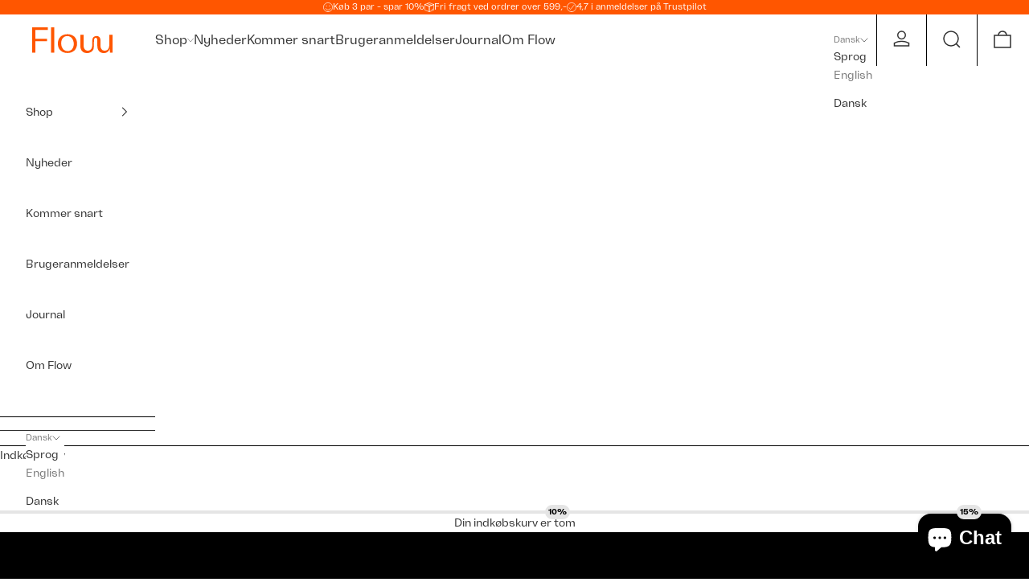

--- FILE ---
content_type: text/html; charset=utf-8
request_url: https://flowintimates.dk/pages/vores-mission
body_size: 28974
content:
<!doctype html>

<html class="no-js" lang="da" dir="ltr">
  <head>
    <meta charset="utf-8">
    <meta name="viewport" content="width=device-width, initial-scale=1.0, height=device-height, minimum-scale=1.0, maximum-scale=5.0">

    <title>Vores mission</title><link rel="canonical" href="https://flowintimates.dk/pages/vores-mission"><link rel="shortcut icon" href="//flowintimates.dk/cdn/shop/files/favicon-01-01.png?v=1652263769&width=96">
      <link rel="apple-touch-icon" href="//flowintimates.dk/cdn/shop/files/favicon-01-01.png?v=1652263769&width=180"><link rel="preconnect" href="https://fonts.shopifycdn.com" crossorigin><link rel="preload" href="//flowintimates.dk/cdn/fonts/jost/jost_n4.d47a1b6347ce4a4c9f437608011273009d91f2b7.woff2" as="font" type="font/woff2" crossorigin><link rel="preload" href="//flowintimates.dk/cdn/fonts/jost/jost_n4.d47a1b6347ce4a4c9f437608011273009d91f2b7.woff2" as="font" type="font/woff2" crossorigin><meta property="og:type" content="website">
  <meta property="og:title" content="Vores mission"><meta property="og:image" content="http://flowintimates.dk/cdn/shop/files/Flow_social-sharing.png?v=1652292581&width=2048">
  <meta property="og:image:secure_url" content="https://flowintimates.dk/cdn/shop/files/Flow_social-sharing.png?v=1652292581&width=2048">
  <meta property="og:image:width" content="1200">
  <meta property="og:image:height" content="628"><meta property="og:url" content="https://flowintimates.dk/pages/vores-mission">
<meta property="og:site_name" content="Flow Intimates"><meta name="twitter:card" content="summary"><meta name="twitter:title" content="Vores mission">
  <meta name="twitter:description" content="Vores mission"><meta name="twitter:image" content="https://flowintimates.dk/cdn/shop/files/Flow_social-sharing.png?crop=center&height=1200&v=1652292581&width=1200">
  <meta name="twitter:image:alt" content="">


  <script async crossorigin fetchpriority="high" src="/cdn/shopifycloud/importmap-polyfill/es-modules-shim.2.4.0.js"></script>
<script type="application/ld+json">
  {
    "@context": "https://schema.org",
    "@type": "BreadcrumbList",
  "itemListElement": [{
      "@type": "ListItem",
      "position": 1,
      "name": "Startside",
      "item": "https://flowintimates.com"
    },{
          "@type": "ListItem",
          "position": 2,
          "name": "Vores mission",
          "item": "https://flowintimates.com/pages/vores-mission"
        }]
  }
  </script>

<style>/* Typography (heading) */
  @font-face {
  font-family: Jost;
  font-weight: 400;
  font-style: normal;
  font-display: fallback;
  src: url("//flowintimates.dk/cdn/fonts/jost/jost_n4.d47a1b6347ce4a4c9f437608011273009d91f2b7.woff2") format("woff2"),
       url("//flowintimates.dk/cdn/fonts/jost/jost_n4.791c46290e672b3f85c3d1c651ef2efa3819eadd.woff") format("woff");
}

@font-face {
  font-family: Jost;
  font-weight: 400;
  font-style: italic;
  font-display: fallback;
  src: url("//flowintimates.dk/cdn/fonts/jost/jost_i4.b690098389649750ada222b9763d55796c5283a5.woff2") format("woff2"),
       url("//flowintimates.dk/cdn/fonts/jost/jost_i4.fd766415a47e50b9e391ae7ec04e2ae25e7e28b0.woff") format("woff");
}

/* Typography (body) */
  @font-face {
  font-family: Jost;
  font-weight: 400;
  font-style: normal;
  font-display: fallback;
  src: url("//flowintimates.dk/cdn/fonts/jost/jost_n4.d47a1b6347ce4a4c9f437608011273009d91f2b7.woff2") format("woff2"),
       url("//flowintimates.dk/cdn/fonts/jost/jost_n4.791c46290e672b3f85c3d1c651ef2efa3819eadd.woff") format("woff");
}

@font-face {
  font-family: Jost;
  font-weight: 400;
  font-style: italic;
  font-display: fallback;
  src: url("//flowintimates.dk/cdn/fonts/jost/jost_i4.b690098389649750ada222b9763d55796c5283a5.woff2") format("woff2"),
       url("//flowintimates.dk/cdn/fonts/jost/jost_i4.fd766415a47e50b9e391ae7ec04e2ae25e7e28b0.woff") format("woff");
}

@font-face {
  font-family: Jost;
  font-weight: 700;
  font-style: normal;
  font-display: fallback;
  src: url("//flowintimates.dk/cdn/fonts/jost/jost_n7.921dc18c13fa0b0c94c5e2517ffe06139c3615a3.woff2") format("woff2"),
       url("//flowintimates.dk/cdn/fonts/jost/jost_n7.cbfc16c98c1e195f46c536e775e4e959c5f2f22b.woff") format("woff");
}

@font-face {
  font-family: Jost;
  font-weight: 700;
  font-style: italic;
  font-display: fallback;
  src: url("//flowintimates.dk/cdn/fonts/jost/jost_i7.d8201b854e41e19d7ed9b1a31fe4fe71deea6d3f.woff2") format("woff2"),
       url("//flowintimates.dk/cdn/fonts/jost/jost_i7.eae515c34e26b6c853efddc3fc0c552e0de63757.woff") format("woff");
}

@font-face {
    font-family: 'Freizeit';
    src: url("//flowintimates.dk/cdn/shop/t/13/assets/Freizeit-Regular.woff2?v=131839606139394499271699385255") format('woff2'),
        url("//flowintimates.dk/cdn/shop/t/13/assets/Freizeit-Regular.woff?v=55871055904909340921699385257") format('woff');
    font-weight: normal;
    font-style: normal;
    font-display: swap;
  }

  :root {
    /* Container */
    --container-max-width: 100%;
    --container-xxs-max-width: 27.5rem; /* 440px */
    --container-xs-max-width: 42.5rem; /* 680px */
    --container-sm-max-width: 61.25rem; /* 980px */
    --container-md-max-width: 71.875rem; /* 1150px */
    --container-lg-max-width: 78.75rem; /* 1260px */
    --container-xl-max-width: 85rem; /* 1360px */
    --container-gutter: 1rem;

    --section-vertical-spacing:2.25rem;
    --section-vertical-spacing-tight:2.5rem;

    --section-stack-gap:1.75rem;
    --section-stack-gap-tight:1.75rem;

    /* Form settings */
    --form-gap: 1.25rem; /* Gap between fieldset and submit button */
    --fieldset-gap: 1rem; /* Gap between each form input within a fieldset */
    --form-control-gap: 0.625rem; /* Gap between input and label (ignored for floating label) */
    --checkbox-control-gap: 0.75rem; /* Horizontal gap between checkbox and its associated label */
    --input-padding-block: 0.65rem; /* Vertical padding for input, textarea and native select */
    --input-padding-inline: 0.8rem; /* Horizontal padding for input, textarea and native select */
    --checkbox-size: 0.875rem; /* Size (width and height) for checkbox */

    /* Other sizes */
    --sticky-area-height: calc(var(--announcement-bar-is-sticky, 0) * var(--announcement-bar-height, 0px) + var(--header-is-sticky, 0) * var(--header-height, 0px));

    /* RTL support */
    --transform-logical-flip: 1;
    --transform-origin-start: left;
    --transform-origin-end: right;

    /**
     * ---------------------------------------------------------------------
     * TYPOGRAPHY
     * ---------------------------------------------------------------------
     */

    /* Font properties */
    --heading-font-family: "Freizeit";
    --heading-font-weight: 400;
    --heading-font-style: normal;
    --heading-text-transform: normal;
    --heading-letter-spacing: 0.0em;
    --text-font-family: "Freizeit";
    --text-font-weight: 400;
    --text-font-style: normal;
    --text-letter-spacing: 0.0em;
    --button-font: var(--text-font-style) var(--text-font-weight) var(--text-sm) / 1.65 var(--text-font-family);
    --button-text-transform: normal;
    --button-letter-spacing: 0.04em;

    /* Font sizes */--text-heading-size-factor: 1;
    --text-h1: max(0.6875rem, clamp(1.375rem, 1.146341463414634rem + 0.975609756097561vw, 2rem) * var(--text-heading-size-factor));
    --text-h2: max(0.6875rem, clamp(1.25rem, 1.0670731707317074rem + 0.7804878048780488vw, 1.75rem) * var(--text-heading-size-factor));
    --text-h3: max(0.6875rem, clamp(1.125rem, 1.0335365853658536rem + 0.3902439024390244vw, 1.375rem) * var(--text-heading-size-factor));
    --text-h4: max(0.6875rem, clamp(1rem, 0.9542682926829268rem + 0.1951219512195122vw, 1.125rem) * var(--text-heading-size-factor));
    --text-h5: calc(0.875rem * var(--text-heading-size-factor));
    --text-h6: calc(0.75rem * var(--text-heading-size-factor));

    --text-xs: 0.75rem;
    --text-sm: 0.8125rem;
    --text-base: 0.875rem;
    --text-lg: 1.0rem;
    --text-xl: 1.125rem;

    /* Rounded variables (used for border radius) */
    --rounded-full: 9999px;
    --button-border-radius: 0.0rem;
    --input-border-radius: 0.0rem;

    /* Box shadow */
    --shadow-sm: 0 2px 8px rgb(0 0 0 / 0.05);
    --shadow: 0 5px 15px rgb(0 0 0 / 0.05);
    --shadow-md: 0 5px 30px rgb(0 0 0 / 0.05);
    --shadow-block: px px px rgb(var(--text-primary) / 0.0);

    /**
     * ---------------------------------------------------------------------
     * OTHER
     * ---------------------------------------------------------------------
     */

    --checkmark-svg-url: url(//flowintimates.dk/cdn/shop/t/13/assets/checkmark.svg?v=77552481021870063511699957127);
    --cursor-zoom-in-svg-url: url(//flowintimates.dk/cdn/shop/t/13/assets/cursor-zoom-in.svg?v=31744706887206012901728678232);
  }

  [dir="rtl"]:root {
    /* RTL support */
    --transform-logical-flip: -1;
    --transform-origin-start: right;
    --transform-origin-end: left;
  }

  @media screen and (min-width: 700px) {
    :root {
      /* Typography (font size) */
      --text-xs: 0.75rem;
      --text-sm: 0.8125rem;
      --text-base: 0.875rem;
      --text-lg: 1.0rem;
      --text-xl: 1.25rem;

      /* Spacing settings */
      --container-gutter: 2rem;
    }
  }

  @media screen and (min-width: 1000px) {
    :root {
      /* Spacing settings */
      --container-gutter: 3.75rem;

      --section-vertical-spacing:3.5rem;
      --section-vertical-spacing-tight:3.5rem;

      --section-stack-gap:2.5rem;
      --section-stack-gap-tight:2.5rem;
    }
  }:root {/* Overlay used for modal */
    --page-overlay: 0 0 0 / 0.4;

    /* We use the first scheme background as default */
    --page-background: ;

    /* Product colors */
    --on-sale-text: 100 146 0;
    --on-sale-badge-background: 100 146 0;
    --on-sale-badge-text: 255 255 255;
    --sold-out-badge-background: 239 239 239;
    --sold-out-badge-text: 0 0 0 / 0.65;
    --custom-badge-background: 0 183 117;
    --custom-badge-text: 255 255 255;
    --star-color: 28 28 28;

    /* Status colors */
    --success-background: 212 227 203;
    --success-text: 48 122 7;
    --warning-background: 253 241 224;
    --warning-text: 237 138 0;
    --error-background: 243 204 204;
    --error-text: 203 43 43;
  }.color-scheme--scheme-1 {
      /* Color settings */--accent: 255 86 0;
      --text-color: 48 48 48;
      --background: 255 255 255 / 1.0;
      --background-without-opacity: 255 255 255;
      --background-gradient: ;--border-color: 48 48 48;/* Button colors */
      --button-background: 255 86 0;
      --button-text-color: 255 255 255;

      /* Circled buttons */
      --circle-button-background: 255 86 0;
      --circle-button-text-color: 255 255 255;
    }.shopify-section:has(.section-spacing.color-scheme--bg-54922f2e920ba8346f6dc0fba343d673) + .shopify-section:has(.section-spacing.color-scheme--bg-54922f2e920ba8346f6dc0fba343d673:not(.bordered-section)) .section-spacing {
      padding-block-start: 0;
    }.color-scheme--scheme-2 {
      /* Color settings */--accent: 255 86 0;
      --text-color: 255 86 0;
      --background: 244 242 240 / 1.0;
      --background-without-opacity: 244 242 240;
      --background-gradient: ;--border-color: 255 86 0;/* Button colors */
      --button-background: 255 86 0;
      --button-text-color: 244 242 240;

      /* Circled buttons */
      --circle-button-background: 244 242 240;
      --circle-button-text-color: 255 86 0;
    }.shopify-section:has(.section-spacing.color-scheme--bg-369907903e992a5b72cdadb011aac211) + .shopify-section:has(.section-spacing.color-scheme--bg-369907903e992a5b72cdadb011aac211:not(.bordered-section)) .section-spacing {
      padding-block-start: 0;
    }.color-scheme--scheme-3 {
      /* Color settings */--accent: 255 255 255;
      --text-color: 255 255 255;
      --background: 255 86 0 / 1.0;
      --background-without-opacity: 255 86 0;
      --background-gradient: ;--border-color: 255 255 255;/* Button colors */
      --button-background: 255 255 255;
      --button-text-color: 28 28 28;

      /* Circled buttons */
      --circle-button-background: 255 255 255;
      --circle-button-text-color: 28 28 28;
    }.shopify-section:has(.section-spacing.color-scheme--bg-111c8bb63c0092d7bd2b1d5b92365720) + .shopify-section:has(.section-spacing.color-scheme--bg-111c8bb63c0092d7bd2b1d5b92365720:not(.bordered-section)) .section-spacing {
      padding-block-start: 0;
    }.color-scheme--scheme-4 {
      /* Color settings */--accent: 255 86 0;
      --text-color: 255 86 0;
      --background: 249 223 233 / 1.0;
      --background-without-opacity: 249 223 233;
      --background-gradient: ;--border-color: 255 86 0;/* Button colors */
      --button-background: 255 86 0;
      --button-text-color: 249 223 233;

      /* Circled buttons */
      --circle-button-background: 255 86 0;
      --circle-button-text-color: 249 223 233;
    }.shopify-section:has(.section-spacing.color-scheme--bg-4ab32eca5f46c74dca07439f3e00e934) + .shopify-section:has(.section-spacing.color-scheme--bg-4ab32eca5f46c74dca07439f3e00e934:not(.bordered-section)) .section-spacing {
      padding-block-start: 0;
    }.color-scheme--scheme-92a7850e-67c8-47f7-b459-ec91da121b6c {
      /* Color settings */--accent: 255 86 0;
      --text-color: 48 48 48;
      --background: 0 0 0 / 0.0;
      --background-without-opacity: 0 0 0;
      --background-gradient: ;--border-color: 48 48 48;/* Button colors */
      --button-background: 255 86 0;
      --button-text-color: 28 28 28;

      /* Circled buttons */
      --circle-button-background: 255 255 255;
      --circle-button-text-color: 255 86 0;
    }.shopify-section:has(.section-spacing.color-scheme--bg-3671eee015764974ee0aef1536023e0f) + .shopify-section:has(.section-spacing.color-scheme--bg-3671eee015764974ee0aef1536023e0f:not(.bordered-section)) .section-spacing {
      padding-block-start: 0;
    }.color-scheme--scheme-6fb77dbe-6920-48de-8e42-dfe34ee6e675 {
      /* Color settings */--accent: 255 86 0;
      --text-color: 48 48 48;
      --background: 255 255 255 / 1.0;
      --background-without-opacity: 255 255 255;
      --background-gradient: ;--border-color: 48 48 48;/* Button colors */
      --button-background: 255 86 0;
      --button-text-color: 255 255 255;

      /* Circled buttons */
      --circle-button-background: 255 86 0;
      --circle-button-text-color: 255 255 255;
    }.shopify-section:has(.section-spacing.color-scheme--bg-54922f2e920ba8346f6dc0fba343d673) + .shopify-section:has(.section-spacing.color-scheme--bg-54922f2e920ba8346f6dc0fba343d673:not(.bordered-section)) .section-spacing {
      padding-block-start: 0;
    }.color-scheme--scheme-fe848af5-1ddb-45f7-b913-38a917dd8baf {
      /* Color settings */--accent: 255 86 0;
      --text-color: 48 48 48;
      --background: 243 238 229 / 1.0;
      --background-without-opacity: 243 238 229;
      --background-gradient: ;--border-color: 48 48 48;/* Button colors */
      --button-background: 255 86 0;
      --button-text-color: 255 255 255;

      /* Circled buttons */
      --circle-button-background: 255 86 0;
      --circle-button-text-color: 255 255 255;
    }.shopify-section:has(.section-spacing.color-scheme--bg-f48c36fe75bd1205edf3afdc2af07368) + .shopify-section:has(.section-spacing.color-scheme--bg-f48c36fe75bd1205edf3afdc2af07368:not(.bordered-section)) .section-spacing {
      padding-block-start: 0;
    }.color-scheme--scheme-7acbca0a-b92e-4b49-9437-e07532c0a92d {
      /* Color settings */--accent: 215 119 75;
      --text-color: 90 42 63;
      --background: 223 213 234 / 1.0;
      --background-without-opacity: 223 213 234;
      --background-gradient: ;--border-color: 90 42 63;/* Button colors */
      --button-background: 215 119 75;
      --button-text-color: 90 42 63;

      /* Circled buttons */
      --circle-button-background: 215 119 75;
      --circle-button-text-color: 255 255 255;
    }.shopify-section:has(.section-spacing.color-scheme--bg-5081fb19fddf9ec44c73b85b4616a114) + .shopify-section:has(.section-spacing.color-scheme--bg-5081fb19fddf9ec44c73b85b4616a114:not(.bordered-section)) .section-spacing {
      padding-block-start: 0;
    }.color-scheme--scheme-65c582c7-d4eb-43bb-a7bf-87c1e83ececf {
      /* Color settings */--accent: 255 86 0;
      --text-color: 126 86 25;
      --background: 232 221 204 / 1.0;
      --background-without-opacity: 232 221 204;
      --background-gradient: ;--border-color: 126 86 25;/* Button colors */
      --button-background: 255 86 0;
      --button-text-color: 255 255 255;

      /* Circled buttons */
      --circle-button-background: 255 86 0;
      --circle-button-text-color: 255 255 255;
    }.shopify-section:has(.section-spacing.color-scheme--bg-484f1d0b7b079d8b6cc2268b58382407) + .shopify-section:has(.section-spacing.color-scheme--bg-484f1d0b7b079d8b6cc2268b58382407:not(.bordered-section)) .section-spacing {
      padding-block-start: 0;
    }.color-scheme--scheme-7c860217-089e-42aa-b8eb-ff743532f795 {
      /* Color settings */--accent: 255 86 0;
      --text-color: 255 255 255;
      --background: 232 221 204 / 1.0;
      --background-without-opacity: 232 221 204;
      --background-gradient: ;--border-color: 255 255 255;/* Button colors */
      --button-background: 255 86 0;
      --button-text-color: 255 255 255;

      /* Circled buttons */
      --circle-button-background: 255 86 0;
      --circle-button-text-color: 255 255 255;
    }.shopify-section:has(.section-spacing.color-scheme--bg-484f1d0b7b079d8b6cc2268b58382407) + .shopify-section:has(.section-spacing.color-scheme--bg-484f1d0b7b079d8b6cc2268b58382407:not(.bordered-section)) .section-spacing {
      padding-block-start: 0;
    }.color-scheme--scheme-905b6352-ae74-4629-8398-5e35c6b04de9 {
      /* Color settings */--accent: 255 199 0;
      --text-color: 216 154 0;
      --background: 237 237 237 / 1.0;
      --background-without-opacity: 237 237 237;
      --background-gradient: ;--border-color: 216 154 0;/* Button colors */
      --button-background: 255 199 0;
      --button-text-color: 48 48 48;

      /* Circled buttons */
      --circle-button-background: 255 86 0;
      --circle-button-text-color: 255 255 255;
    }.shopify-section:has(.section-spacing.color-scheme--bg-9acc73ad7fbffcf8b733815120af527e) + .shopify-section:has(.section-spacing.color-scheme--bg-9acc73ad7fbffcf8b733815120af527e:not(.bordered-section)) .section-spacing {
      padding-block-start: 0;
    }.color-scheme--scheme-867987f6-0f19-4d0e-9d34-85aef60b611d {
      /* Color settings */--accent: 255 86 0;
      --text-color: 255 255 255;
      --background: 0 0 0 / 0.0;
      --background-without-opacity: 0 0 0;
      --background-gradient: ;--border-color: 255 255 255;/* Button colors */
      --button-background: 255 86 0;
      --button-text-color: 255 255 255;

      /* Circled buttons */
      --circle-button-background: 255 86 0;
      --circle-button-text-color: 255 255 255;
    }.shopify-section:has(.section-spacing.color-scheme--bg-3671eee015764974ee0aef1536023e0f) + .shopify-section:has(.section-spacing.color-scheme--bg-3671eee015764974ee0aef1536023e0f:not(.bordered-section)) .section-spacing {
      padding-block-start: 0;
    }.color-scheme--scheme-65daebe4-4e5d-460f-85a3-28e2aed9eb71 {
      /* Color settings */--accent: 255 86 0;
      --text-color: 56 27 23;
      --background: 245 224 233 / 1.0;
      --background-without-opacity: 245 224 233;
      --background-gradient: ;--border-color: 56 27 23;/* Button colors */
      --button-background: 255 86 0;
      --button-text-color: 56 27 23;

      /* Circled buttons */
      --circle-button-background: 255 86 0;
      --circle-button-text-color: 255 255 255;
    }.shopify-section:has(.section-spacing.color-scheme--bg-3a532ea7d654e928ef4ff2fd7028ab0d) + .shopify-section:has(.section-spacing.color-scheme--bg-3a532ea7d654e928ef4ff2fd7028ab0d:not(.bordered-section)) .section-spacing {
      padding-block-start: 0;
    }.color-scheme--scheme-afb0e679-aa23-40fd-b38a-4f907370bd42 {
      /* Color settings */--accent: 255 86 0;
      --text-color: 48 48 48;
      --background: 255 255 255 / 1.0;
      --background-without-opacity: 255 255 255;
      --background-gradient: ;--border-color: 48 48 48;/* Button colors */
      --button-background: 255 86 0;
      --button-text-color: 255 255 255;

      /* Circled buttons */
      --circle-button-background: 255 86 0;
      --circle-button-text-color: 255 255 255;
    }.shopify-section:has(.section-spacing.color-scheme--bg-54922f2e920ba8346f6dc0fba343d673) + .shopify-section:has(.section-spacing.color-scheme--bg-54922f2e920ba8346f6dc0fba343d673:not(.bordered-section)) .section-spacing {
      padding-block-start: 0;
    }.color-scheme--scheme-4b853d5a-37b0-4a1f-a45d-0bbd27daebab {
      /* Color settings */--accent: 252 165 214;
      --text-color: 252 165 214;
      --background: 255 86 0 / 1.0;
      --background-without-opacity: 255 86 0;
      --background-gradient: ;--border-color: 252 165 214;/* Button colors */
      --button-background: 252 165 214;
      --button-text-color: 255 86 0;

      /* Circled buttons */
      --circle-button-background: 0 183 117;
      --circle-button-text-color: 255 255 255;
    }.shopify-section:has(.section-spacing.color-scheme--bg-111c8bb63c0092d7bd2b1d5b92365720) + .shopify-section:has(.section-spacing.color-scheme--bg-111c8bb63c0092d7bd2b1d5b92365720:not(.bordered-section)) .section-spacing {
      padding-block-start: 0;
    }.color-scheme--scheme-09916a23-4ce7-4a6b-8a7c-75c7988b94cb {
      /* Color settings */--accent: 255 86 0;
      --text-color: 96 13 15;
      --background: 244 242 240 / 1.0;
      --background-without-opacity: 244 242 240;
      --background-gradient: ;--border-color: 96 13 15;/* Button colors */
      --button-background: 255 86 0;
      --button-text-color: 244 242 240;

      /* Circled buttons */
      --circle-button-background: 255 86 0;
      --circle-button-text-color: 244 242 240;
    }.shopify-section:has(.section-spacing.color-scheme--bg-369907903e992a5b72cdadb011aac211) + .shopify-section:has(.section-spacing.color-scheme--bg-369907903e992a5b72cdadb011aac211:not(.bordered-section)) .section-spacing {
      padding-block-start: 0;
    }.color-scheme--scheme-0899e09c-f042-4702-89c8-9a9862d4ba1b {
      /* Color settings */--accent: 96 13 15;
      --text-color: 96 13 15;
      --background: 245 150 126 / 1.0;
      --background-without-opacity: 245 150 126;
      --background-gradient: ;--border-color: 96 13 15;/* Button colors */
      --button-background: 96 13 15;
      --button-text-color: 232 221 204;

      /* Circled buttons */
      --circle-button-background: 101 37 17;
      --circle-button-text-color: 244 242 240;
    }.shopify-section:has(.section-spacing.color-scheme--bg-699fb749ce85ed4e048e6f2cbdf243cf) + .shopify-section:has(.section-spacing.color-scheme--bg-699fb749ce85ed4e048e6f2cbdf243cf:not(.bordered-section)) .section-spacing {
      padding-block-start: 0;
    }.color-scheme--scheme-0e2aeea7-7c1b-4617-a1d2-798f4a4b35c2 {
      /* Color settings */--accent: 61 59 94;
      --text-color: 61 59 94;
      --background: 244 242 240 / 1.0;
      --background-without-opacity: 244 242 240;
      --background-gradient: ;--border-color: 61 59 94;/* Button colors */
      --button-background: 61 59 94;
      --button-text-color: 244 242 240;

      /* Circled buttons */
      --circle-button-background: 255 86 0;
      --circle-button-text-color: 244 242 240;
    }.shopify-section:has(.section-spacing.color-scheme--bg-369907903e992a5b72cdadb011aac211) + .shopify-section:has(.section-spacing.color-scheme--bg-369907903e992a5b72cdadb011aac211:not(.bordered-section)) .section-spacing {
      padding-block-start: 0;
    }.color-scheme--scheme-fcf97d04-4d50-4f8e-bcd4-e37f26c937ee {
      /* Color settings */--accent: 255 86 0;
      --text-color: 255 86 0;
      --background: 252 165 214 / 1.0;
      --background-without-opacity: 252 165 214;
      --background-gradient: ;--border-color: 255 86 0;/* Button colors */
      --button-background: 255 86 0;
      --button-text-color: 255 255 255;

      /* Circled buttons */
      --circle-button-background: 255 86 0;
      --circle-button-text-color: 255 255 255;
    }.shopify-section:has(.section-spacing.color-scheme--bg-acc5870b5cb07baca0b62a7e24028f38) + .shopify-section:has(.section-spacing.color-scheme--bg-acc5870b5cb07baca0b62a7e24028f38:not(.bordered-section)) .section-spacing {
      padding-block-start: 0;
    }.color-scheme--scheme-b33a141a-b2ae-4e22-a5ec-830fce02c58e {
      /* Color settings */--accent: 61 59 94;
      --text-color: 61 59 94;
      --background: 232 221 204 / 1.0;
      --background-without-opacity: 232 221 204;
      --background-gradient: ;--border-color: 61 59 94;/* Button colors */
      --button-background: 61 59 94;
      --button-text-color: 232 221 204;

      /* Circled buttons */
      --circle-button-background: 61 59 94;
      --circle-button-text-color: 232 221 204;
    }.shopify-section:has(.section-spacing.color-scheme--bg-484f1d0b7b079d8b6cc2268b58382407) + .shopify-section:has(.section-spacing.color-scheme--bg-484f1d0b7b079d8b6cc2268b58382407:not(.bordered-section)) .section-spacing {
      padding-block-start: 0;
    }.color-scheme--scheme-33b44070-4a58-4962-8b4b-47b048e1d65d {
      /* Color settings */--accent: 224 199 180;
      --text-color: 224 199 180;
      --background: 109 107 130 / 1.0;
      --background-without-opacity: 109 107 130;
      --background-gradient: ;--border-color: 224 199 180;/* Button colors */
      --button-background: 224 199 180;
      --button-text-color: 61 59 94;

      /* Circled buttons */
      --circle-button-background: 61 59 94;
      --circle-button-text-color: 255 255 255;
    }.shopify-section:has(.section-spacing.color-scheme--bg-3cf84bab0a09b7424202cae4130c3751) + .shopify-section:has(.section-spacing.color-scheme--bg-3cf84bab0a09b7424202cae4130c3751:not(.bordered-section)) .section-spacing {
      padding-block-start: 0;
    }.color-scheme--dialog {
      /* Color settings */--accent: 255 86 0;
      --text-color: 48 48 48;
      --background: 255 255 255 / 1.0;
      --background-without-opacity: 255 255 255;
      --background-gradient: ;--border-color: 224 224 224;/* Button colors */
      --button-background: 255 86 0;
      --button-text-color: 255 255 255;

      /* Circled buttons */
      --circle-button-background: 255 86 0;
      --circle-button-text-color: 255 255 255;
    }
</style><script>
  document.documentElement.classList.replace('no-js', 'js');

  // This allows to expose several variables to the global scope, to be used in scripts
  window.themeVariables = {
    settings: {
      showPageTransition: false,
      pageType: "page",
      moneyFormat: "{{amount_with_comma_separator}} kr",
      moneyWithCurrencyFormat: "{{amount_with_comma_separator}} DKK",
      currencyCodeEnabled: false,
      cartType: "drawer"
    },

    strings: {
      addToCartButton: "Føj til indkøbskurv",
      soldOutButton: "Udsolgt",
      preOrderButton: "Forudbestil",
      unavailableButton: "Ikke tilgængelig",
      addedToCart: "Føjet til din indkøbskurv!",
      closeGallery: "Luk gallery",
      zoomGallery: "Zoom",
      errorGallery: "Billede kunne ikke indlæses",
      soldOutBadge: "Udsolgt",
      discountBadge: "Spar @@",
      sku: "SKU:",
      shippingEstimatorNoResults: "Beklager, vi sender ikke til din adresse.",
      shippingEstimatorOneResult: "Der er én leveringspris for din adresse:",
      shippingEstimatorMultipleResults: "Der er flere leveringspriser for din adresse:",
      shippingEstimatorError: "Der opstod en eller flere fejl under hentning af leveringspriser:",
      next: "Næste",
      previous: "Forrige"
    },

    mediaQueries: {
      'sm': 'screen and (min-width: 700px)',
      'md': 'screen and (min-width: 1000px)',
      'lg': 'screen and (min-width: 1150px)',
      'xl': 'screen and (min-width: 1400px)',
      '2xl': 'screen and (min-width: 1600px)',
      'sm-max': 'screen and (max-width: 699px)',
      'md-max': 'screen and (max-width: 999px)',
      'lg-max': 'screen and (max-width: 1149px)',
      'xl-max': 'screen and (max-width: 1399px)',
      '2xl-max': 'screen and (max-width: 1599px)',
      'motion-safe': '(prefers-reduced-motion: no-preference)',
      'motion-reduce': '(prefers-reduced-motion: reduce)',
      'supports-hover': 'screen and (pointer: fine)',
      'supports-touch': 'screen and (hover: none)'
    }
  };</script><script async src="//flowintimates.dk/cdn/shop/t/13/assets/es-module-shims.min.js?v=41244696521020306371699360612"></script>

    <script type="importmap">{
        "imports": {
          "vendor": "//flowintimates.dk/cdn/shop/t/13/assets/vendor.min.js?v=104091005096752092881699360612",
          "theme": "//flowintimates.dk/cdn/shop/t/13/assets/theme.js?v=111559611367352101161711201846",
          "custom": "//flowintimates.dk/cdn/shop/t/13/assets/custom.js?v=173972110089207146421704881815",
          "photoswipe": "//flowintimates.dk/cdn/shop/t/13/assets/photoswipe.min.js?v=23923577218600574321699360612"
        }
      }
    </script>

    <script type="module" src="//flowintimates.dk/cdn/shop/t/13/assets/vendor.min.js?v=104091005096752092881699360612"></script>
    <script type="module" src="//flowintimates.dk/cdn/shop/t/13/assets/theme.js?v=111559611367352101161711201846"></script>
    <script type="module" src="//flowintimates.dk/cdn/shop/t/13/assets/splide.min.js?v=12103261331729571861699599448" defer></script>
    <script type="module" src="//flowintimates.dk/cdn/shop/t/13/assets/custom.js?v=173972110089207146421704881815"></script>
    <script type="module" src="//flowintimates.dk/cdn/shop/t/13/assets/gtc-opener.js?v=150038035545891374181699945724"></script>

    <script>window.performance && window.performance.mark && window.performance.mark('shopify.content_for_header.start');</script><meta name="facebook-domain-verification" content="guxed01tk0sowimlivl1obc1lve7kp">
<meta name="google-site-verification" content="mJhA2rPyzYJIyog8hBiDnnZeFiskpG4GdYJhhqpK_CE">
<meta id="shopify-digital-wallet" name="shopify-digital-wallet" content="/55077863514/digital_wallets/dialog">
<link rel="alternate" hreflang="x-default" href="https://flowintimates.com/pages/our-mission">
<link rel="alternate" hreflang="en" href="https://flowintimates.com/pages/our-mission">
<link rel="alternate" hreflang="en-GL" href="https://flowintimates.com/en-dk/pages/our-mission">
<link rel="alternate" hreflang="en-AC" href="https://flowintimates.com/en-eu/pages/our-mission">
<link rel="alternate" hreflang="en-AD" href="https://flowintimates.com/en-eu/pages/our-mission">
<link rel="alternate" hreflang="en-AE" href="https://flowintimates.com/en-eu/pages/our-mission">
<link rel="alternate" hreflang="en-AF" href="https://flowintimates.com/en-eu/pages/our-mission">
<link rel="alternate" hreflang="en-AG" href="https://flowintimates.com/en-eu/pages/our-mission">
<link rel="alternate" hreflang="en-AI" href="https://flowintimates.com/en-eu/pages/our-mission">
<link rel="alternate" hreflang="en-AL" href="https://flowintimates.com/en-eu/pages/our-mission">
<link rel="alternate" hreflang="en-AM" href="https://flowintimates.com/en-eu/pages/our-mission">
<link rel="alternate" hreflang="en-AO" href="https://flowintimates.com/en-eu/pages/our-mission">
<link rel="alternate" hreflang="en-AR" href="https://flowintimates.com/en-eu/pages/our-mission">
<link rel="alternate" hreflang="en-AT" href="https://flowintimates.com/en-eu/pages/our-mission">
<link rel="alternate" hreflang="en-AU" href="https://flowintimates.com/en-eu/pages/our-mission">
<link rel="alternate" hreflang="en-AW" href="https://flowintimates.com/en-eu/pages/our-mission">
<link rel="alternate" hreflang="en-AX" href="https://flowintimates.com/en-eu/pages/our-mission">
<link rel="alternate" hreflang="en-AZ" href="https://flowintimates.com/en-eu/pages/our-mission">
<link rel="alternate" hreflang="en-BA" href="https://flowintimates.com/en-eu/pages/our-mission">
<link rel="alternate" hreflang="en-BB" href="https://flowintimates.com/en-eu/pages/our-mission">
<link rel="alternate" hreflang="en-BD" href="https://flowintimates.com/en-eu/pages/our-mission">
<link rel="alternate" hreflang="en-BE" href="https://flowintimates.com/en-eu/pages/our-mission">
<link rel="alternate" hreflang="en-BF" href="https://flowintimates.com/en-eu/pages/our-mission">
<link rel="alternate" hreflang="en-BG" href="https://flowintimates.com/en-eu/pages/our-mission">
<link rel="alternate" hreflang="en-BH" href="https://flowintimates.com/en-eu/pages/our-mission">
<link rel="alternate" hreflang="en-BI" href="https://flowintimates.com/en-eu/pages/our-mission">
<link rel="alternate" hreflang="en-BJ" href="https://flowintimates.com/en-eu/pages/our-mission">
<link rel="alternate" hreflang="en-BL" href="https://flowintimates.com/en-eu/pages/our-mission">
<link rel="alternate" hreflang="en-BM" href="https://flowintimates.com/en-eu/pages/our-mission">
<link rel="alternate" hreflang="en-BN" href="https://flowintimates.com/en-eu/pages/our-mission">
<link rel="alternate" hreflang="en-BO" href="https://flowintimates.com/en-eu/pages/our-mission">
<link rel="alternate" hreflang="en-BQ" href="https://flowintimates.com/en-eu/pages/our-mission">
<link rel="alternate" hreflang="en-BR" href="https://flowintimates.com/en-eu/pages/our-mission">
<link rel="alternate" hreflang="en-BS" href="https://flowintimates.com/en-eu/pages/our-mission">
<link rel="alternate" hreflang="en-BT" href="https://flowintimates.com/en-eu/pages/our-mission">
<link rel="alternate" hreflang="en-BW" href="https://flowintimates.com/en-eu/pages/our-mission">
<link rel="alternate" hreflang="en-BY" href="https://flowintimates.com/en-eu/pages/our-mission">
<link rel="alternate" hreflang="en-BZ" href="https://flowintimates.com/en-eu/pages/our-mission">
<link rel="alternate" hreflang="en-CA" href="https://flowintimates.com/en-eu/pages/our-mission">
<link rel="alternate" hreflang="en-CC" href="https://flowintimates.com/en-eu/pages/our-mission">
<link rel="alternate" hreflang="en-CD" href="https://flowintimates.com/en-eu/pages/our-mission">
<link rel="alternate" hreflang="en-CF" href="https://flowintimates.com/en-eu/pages/our-mission">
<link rel="alternate" hreflang="en-CG" href="https://flowintimates.com/en-eu/pages/our-mission">
<link rel="alternate" hreflang="en-CH" href="https://flowintimates.com/en-eu/pages/our-mission">
<link rel="alternate" hreflang="en-CI" href="https://flowintimates.com/en-eu/pages/our-mission">
<link rel="alternate" hreflang="en-CK" href="https://flowintimates.com/en-eu/pages/our-mission">
<link rel="alternate" hreflang="en-CL" href="https://flowintimates.com/en-eu/pages/our-mission">
<link rel="alternate" hreflang="en-CM" href="https://flowintimates.com/en-eu/pages/our-mission">
<link rel="alternate" hreflang="en-CN" href="https://flowintimates.com/en-eu/pages/our-mission">
<link rel="alternate" hreflang="en-CO" href="https://flowintimates.com/en-eu/pages/our-mission">
<link rel="alternate" hreflang="en-CR" href="https://flowintimates.com/en-eu/pages/our-mission">
<link rel="alternate" hreflang="en-CV" href="https://flowintimates.com/en-eu/pages/our-mission">
<link rel="alternate" hreflang="en-CW" href="https://flowintimates.com/en-eu/pages/our-mission">
<link rel="alternate" hreflang="en-CX" href="https://flowintimates.com/en-eu/pages/our-mission">
<link rel="alternate" hreflang="en-CY" href="https://flowintimates.com/en-eu/pages/our-mission">
<link rel="alternate" hreflang="en-CZ" href="https://flowintimates.com/en-eu/pages/our-mission">
<link rel="alternate" hreflang="en-DE" href="https://flowintimates.com/en-eu/pages/our-mission">
<link rel="alternate" hreflang="en-DJ" href="https://flowintimates.com/en-eu/pages/our-mission">
<link rel="alternate" hreflang="en-DM" href="https://flowintimates.com/en-eu/pages/our-mission">
<link rel="alternate" hreflang="en-DO" href="https://flowintimates.com/en-eu/pages/our-mission">
<link rel="alternate" hreflang="en-DZ" href="https://flowintimates.com/en-eu/pages/our-mission">
<link rel="alternate" hreflang="en-EC" href="https://flowintimates.com/en-eu/pages/our-mission">
<link rel="alternate" hreflang="en-EE" href="https://flowintimates.com/en-eu/pages/our-mission">
<link rel="alternate" hreflang="en-EG" href="https://flowintimates.com/en-eu/pages/our-mission">
<link rel="alternate" hreflang="en-EH" href="https://flowintimates.com/en-eu/pages/our-mission">
<link rel="alternate" hreflang="en-ER" href="https://flowintimates.com/en-eu/pages/our-mission">
<link rel="alternate" hreflang="en-ES" href="https://flowintimates.com/en-eu/pages/our-mission">
<link rel="alternate" hreflang="en-ET" href="https://flowintimates.com/en-eu/pages/our-mission">
<link rel="alternate" hreflang="en-FI" href="https://flowintimates.com/en-eu/pages/our-mission">
<link rel="alternate" hreflang="en-FJ" href="https://flowintimates.com/en-eu/pages/our-mission">
<link rel="alternate" hreflang="en-FK" href="https://flowintimates.com/en-eu/pages/our-mission">
<link rel="alternate" hreflang="en-FO" href="https://flowintimates.com/en-eu/pages/our-mission">
<link rel="alternate" hreflang="en-FR" href="https://flowintimates.com/en-eu/pages/our-mission">
<link rel="alternate" hreflang="en-GA" href="https://flowintimates.com/en-eu/pages/our-mission">
<link rel="alternate" hreflang="en-GB" href="https://flowintimates.com/en-eu/pages/our-mission">
<link rel="alternate" hreflang="en-GD" href="https://flowintimates.com/en-eu/pages/our-mission">
<link rel="alternate" hreflang="en-GE" href="https://flowintimates.com/en-eu/pages/our-mission">
<link rel="alternate" hreflang="en-GF" href="https://flowintimates.com/en-eu/pages/our-mission">
<link rel="alternate" hreflang="en-GG" href="https://flowintimates.com/en-eu/pages/our-mission">
<link rel="alternate" hreflang="en-GH" href="https://flowintimates.com/en-eu/pages/our-mission">
<link rel="alternate" hreflang="en-GI" href="https://flowintimates.com/en-eu/pages/our-mission">
<link rel="alternate" hreflang="en-GM" href="https://flowintimates.com/en-eu/pages/our-mission">
<link rel="alternate" hreflang="en-GN" href="https://flowintimates.com/en-eu/pages/our-mission">
<link rel="alternate" hreflang="en-GP" href="https://flowintimates.com/en-eu/pages/our-mission">
<link rel="alternate" hreflang="en-GQ" href="https://flowintimates.com/en-eu/pages/our-mission">
<link rel="alternate" hreflang="en-GR" href="https://flowintimates.com/en-eu/pages/our-mission">
<link rel="alternate" hreflang="en-GS" href="https://flowintimates.com/en-eu/pages/our-mission">
<link rel="alternate" hreflang="en-GT" href="https://flowintimates.com/en-eu/pages/our-mission">
<link rel="alternate" hreflang="en-GW" href="https://flowintimates.com/en-eu/pages/our-mission">
<link rel="alternate" hreflang="en-GY" href="https://flowintimates.com/en-eu/pages/our-mission">
<link rel="alternate" hreflang="en-HK" href="https://flowintimates.com/en-eu/pages/our-mission">
<link rel="alternate" hreflang="en-HN" href="https://flowintimates.com/en-eu/pages/our-mission">
<link rel="alternate" hreflang="en-HR" href="https://flowintimates.com/en-eu/pages/our-mission">
<link rel="alternate" hreflang="en-HT" href="https://flowintimates.com/en-eu/pages/our-mission">
<link rel="alternate" hreflang="en-HU" href="https://flowintimates.com/en-eu/pages/our-mission">
<link rel="alternate" hreflang="en-ID" href="https://flowintimates.com/en-eu/pages/our-mission">
<link rel="alternate" hreflang="en-IE" href="https://flowintimates.com/en-eu/pages/our-mission">
<link rel="alternate" hreflang="en-IL" href="https://flowintimates.com/en-eu/pages/our-mission">
<link rel="alternate" hreflang="en-IM" href="https://flowintimates.com/en-eu/pages/our-mission">
<link rel="alternate" hreflang="en-IN" href="https://flowintimates.com/en-eu/pages/our-mission">
<link rel="alternate" hreflang="en-IO" href="https://flowintimates.com/en-eu/pages/our-mission">
<link rel="alternate" hreflang="en-IQ" href="https://flowintimates.com/en-eu/pages/our-mission">
<link rel="alternate" hreflang="en-IS" href="https://flowintimates.com/en-eu/pages/our-mission">
<link rel="alternate" hreflang="en-IT" href="https://flowintimates.com/en-eu/pages/our-mission">
<link rel="alternate" hreflang="en-JE" href="https://flowintimates.com/en-eu/pages/our-mission">
<link rel="alternate" hreflang="en-JM" href="https://flowintimates.com/en-eu/pages/our-mission">
<link rel="alternate" hreflang="en-JO" href="https://flowintimates.com/en-eu/pages/our-mission">
<link rel="alternate" hreflang="en-JP" href="https://flowintimates.com/en-eu/pages/our-mission">
<link rel="alternate" hreflang="en-KE" href="https://flowintimates.com/en-eu/pages/our-mission">
<link rel="alternate" hreflang="en-KG" href="https://flowintimates.com/en-eu/pages/our-mission">
<link rel="alternate" hreflang="en-KH" href="https://flowintimates.com/en-eu/pages/our-mission">
<link rel="alternate" hreflang="en-KI" href="https://flowintimates.com/en-eu/pages/our-mission">
<link rel="alternate" hreflang="en-KM" href="https://flowintimates.com/en-eu/pages/our-mission">
<link rel="alternate" hreflang="en-KN" href="https://flowintimates.com/en-eu/pages/our-mission">
<link rel="alternate" hreflang="en-KR" href="https://flowintimates.com/en-eu/pages/our-mission">
<link rel="alternate" hreflang="en-KW" href="https://flowintimates.com/en-eu/pages/our-mission">
<link rel="alternate" hreflang="en-KY" href="https://flowintimates.com/en-eu/pages/our-mission">
<link rel="alternate" hreflang="en-KZ" href="https://flowintimates.com/en-eu/pages/our-mission">
<link rel="alternate" hreflang="en-LA" href="https://flowintimates.com/en-eu/pages/our-mission">
<link rel="alternate" hreflang="en-LB" href="https://flowintimates.com/en-eu/pages/our-mission">
<link rel="alternate" hreflang="en-LC" href="https://flowintimates.com/en-eu/pages/our-mission">
<link rel="alternate" hreflang="en-LI" href="https://flowintimates.com/en-eu/pages/our-mission">
<link rel="alternate" hreflang="en-LK" href="https://flowintimates.com/en-eu/pages/our-mission">
<link rel="alternate" hreflang="en-LR" href="https://flowintimates.com/en-eu/pages/our-mission">
<link rel="alternate" hreflang="en-LS" href="https://flowintimates.com/en-eu/pages/our-mission">
<link rel="alternate" hreflang="en-LT" href="https://flowintimates.com/en-eu/pages/our-mission">
<link rel="alternate" hreflang="en-LU" href="https://flowintimates.com/en-eu/pages/our-mission">
<link rel="alternate" hreflang="en-LV" href="https://flowintimates.com/en-eu/pages/our-mission">
<link rel="alternate" hreflang="en-LY" href="https://flowintimates.com/en-eu/pages/our-mission">
<link rel="alternate" hreflang="en-MA" href="https://flowintimates.com/en-eu/pages/our-mission">
<link rel="alternate" hreflang="en-MC" href="https://flowintimates.com/en-eu/pages/our-mission">
<link rel="alternate" hreflang="en-MD" href="https://flowintimates.com/en-eu/pages/our-mission">
<link rel="alternate" hreflang="en-ME" href="https://flowintimates.com/en-eu/pages/our-mission">
<link rel="alternate" hreflang="en-MF" href="https://flowintimates.com/en-eu/pages/our-mission">
<link rel="alternate" hreflang="en-MG" href="https://flowintimates.com/en-eu/pages/our-mission">
<link rel="alternate" hreflang="en-MK" href="https://flowintimates.com/en-eu/pages/our-mission">
<link rel="alternate" hreflang="en-ML" href="https://flowintimates.com/en-eu/pages/our-mission">
<link rel="alternate" hreflang="en-MM" href="https://flowintimates.com/en-eu/pages/our-mission">
<link rel="alternate" hreflang="en-MN" href="https://flowintimates.com/en-eu/pages/our-mission">
<link rel="alternate" hreflang="en-MO" href="https://flowintimates.com/en-eu/pages/our-mission">
<link rel="alternate" hreflang="en-MQ" href="https://flowintimates.com/en-eu/pages/our-mission">
<link rel="alternate" hreflang="en-MR" href="https://flowintimates.com/en-eu/pages/our-mission">
<link rel="alternate" hreflang="en-MS" href="https://flowintimates.com/en-eu/pages/our-mission">
<link rel="alternate" hreflang="en-MT" href="https://flowintimates.com/en-eu/pages/our-mission">
<link rel="alternate" hreflang="en-MU" href="https://flowintimates.com/en-eu/pages/our-mission">
<link rel="alternate" hreflang="en-MV" href="https://flowintimates.com/en-eu/pages/our-mission">
<link rel="alternate" hreflang="en-MW" href="https://flowintimates.com/en-eu/pages/our-mission">
<link rel="alternate" hreflang="en-MX" href="https://flowintimates.com/en-eu/pages/our-mission">
<link rel="alternate" hreflang="en-MY" href="https://flowintimates.com/en-eu/pages/our-mission">
<link rel="alternate" hreflang="en-MZ" href="https://flowintimates.com/en-eu/pages/our-mission">
<link rel="alternate" hreflang="en-NA" href="https://flowintimates.com/en-eu/pages/our-mission">
<link rel="alternate" hreflang="en-NC" href="https://flowintimates.com/en-eu/pages/our-mission">
<link rel="alternate" hreflang="en-NE" href="https://flowintimates.com/en-eu/pages/our-mission">
<link rel="alternate" hreflang="en-NF" href="https://flowintimates.com/en-eu/pages/our-mission">
<link rel="alternate" hreflang="en-NG" href="https://flowintimates.com/en-eu/pages/our-mission">
<link rel="alternate" hreflang="en-NI" href="https://flowintimates.com/en-eu/pages/our-mission">
<link rel="alternate" hreflang="en-NL" href="https://flowintimates.com/en-eu/pages/our-mission">
<link rel="alternate" hreflang="en-NP" href="https://flowintimates.com/en-eu/pages/our-mission">
<link rel="alternate" hreflang="en-NR" href="https://flowintimates.com/en-eu/pages/our-mission">
<link rel="alternate" hreflang="en-NU" href="https://flowintimates.com/en-eu/pages/our-mission">
<link rel="alternate" hreflang="en-NZ" href="https://flowintimates.com/en-eu/pages/our-mission">
<link rel="alternate" hreflang="en-OM" href="https://flowintimates.com/en-eu/pages/our-mission">
<link rel="alternate" hreflang="en-PA" href="https://flowintimates.com/en-eu/pages/our-mission">
<link rel="alternate" hreflang="en-PE" href="https://flowintimates.com/en-eu/pages/our-mission">
<link rel="alternate" hreflang="en-PF" href="https://flowintimates.com/en-eu/pages/our-mission">
<link rel="alternate" hreflang="en-PG" href="https://flowintimates.com/en-eu/pages/our-mission">
<link rel="alternate" hreflang="en-PH" href="https://flowintimates.com/en-eu/pages/our-mission">
<link rel="alternate" hreflang="en-PK" href="https://flowintimates.com/en-eu/pages/our-mission">
<link rel="alternate" hreflang="en-PL" href="https://flowintimates.com/en-eu/pages/our-mission">
<link rel="alternate" hreflang="en-PM" href="https://flowintimates.com/en-eu/pages/our-mission">
<link rel="alternate" hreflang="en-PN" href="https://flowintimates.com/en-eu/pages/our-mission">
<link rel="alternate" hreflang="en-PS" href="https://flowintimates.com/en-eu/pages/our-mission">
<link rel="alternate" hreflang="en-PT" href="https://flowintimates.com/en-eu/pages/our-mission">
<link rel="alternate" hreflang="en-PY" href="https://flowintimates.com/en-eu/pages/our-mission">
<link rel="alternate" hreflang="en-QA" href="https://flowintimates.com/en-eu/pages/our-mission">
<link rel="alternate" hreflang="en-RE" href="https://flowintimates.com/en-eu/pages/our-mission">
<link rel="alternate" hreflang="en-RO" href="https://flowintimates.com/en-eu/pages/our-mission">
<link rel="alternate" hreflang="en-RS" href="https://flowintimates.com/en-eu/pages/our-mission">
<link rel="alternate" hreflang="en-RU" href="https://flowintimates.com/en-eu/pages/our-mission">
<link rel="alternate" hreflang="en-RW" href="https://flowintimates.com/en-eu/pages/our-mission">
<link rel="alternate" hreflang="en-SA" href="https://flowintimates.com/en-eu/pages/our-mission">
<link rel="alternate" hreflang="en-SB" href="https://flowintimates.com/en-eu/pages/our-mission">
<link rel="alternate" hreflang="en-SC" href="https://flowintimates.com/en-eu/pages/our-mission">
<link rel="alternate" hreflang="en-SD" href="https://flowintimates.com/en-eu/pages/our-mission">
<link rel="alternate" hreflang="en-SG" href="https://flowintimates.com/en-eu/pages/our-mission">
<link rel="alternate" hreflang="en-SH" href="https://flowintimates.com/en-eu/pages/our-mission">
<link rel="alternate" hreflang="en-SI" href="https://flowintimates.com/en-eu/pages/our-mission">
<link rel="alternate" hreflang="en-SJ" href="https://flowintimates.com/en-eu/pages/our-mission">
<link rel="alternate" hreflang="en-SK" href="https://flowintimates.com/en-eu/pages/our-mission">
<link rel="alternate" hreflang="en-SL" href="https://flowintimates.com/en-eu/pages/our-mission">
<link rel="alternate" hreflang="en-SM" href="https://flowintimates.com/en-eu/pages/our-mission">
<link rel="alternate" hreflang="en-SN" href="https://flowintimates.com/en-eu/pages/our-mission">
<link rel="alternate" hreflang="en-SO" href="https://flowintimates.com/en-eu/pages/our-mission">
<link rel="alternate" hreflang="en-SR" href="https://flowintimates.com/en-eu/pages/our-mission">
<link rel="alternate" hreflang="en-SS" href="https://flowintimates.com/en-eu/pages/our-mission">
<link rel="alternate" hreflang="en-ST" href="https://flowintimates.com/en-eu/pages/our-mission">
<link rel="alternate" hreflang="en-SV" href="https://flowintimates.com/en-eu/pages/our-mission">
<link rel="alternate" hreflang="en-SX" href="https://flowintimates.com/en-eu/pages/our-mission">
<link rel="alternate" hreflang="en-SZ" href="https://flowintimates.com/en-eu/pages/our-mission">
<link rel="alternate" hreflang="en-TA" href="https://flowintimates.com/en-eu/pages/our-mission">
<link rel="alternate" hreflang="en-TC" href="https://flowintimates.com/en-eu/pages/our-mission">
<link rel="alternate" hreflang="en-TD" href="https://flowintimates.com/en-eu/pages/our-mission">
<link rel="alternate" hreflang="en-TF" href="https://flowintimates.com/en-eu/pages/our-mission">
<link rel="alternate" hreflang="en-TG" href="https://flowintimates.com/en-eu/pages/our-mission">
<link rel="alternate" hreflang="en-TH" href="https://flowintimates.com/en-eu/pages/our-mission">
<link rel="alternate" hreflang="en-TJ" href="https://flowintimates.com/en-eu/pages/our-mission">
<link rel="alternate" hreflang="en-TK" href="https://flowintimates.com/en-eu/pages/our-mission">
<link rel="alternate" hreflang="en-TL" href="https://flowintimates.com/en-eu/pages/our-mission">
<link rel="alternate" hreflang="en-TM" href="https://flowintimates.com/en-eu/pages/our-mission">
<link rel="alternate" hreflang="en-TN" href="https://flowintimates.com/en-eu/pages/our-mission">
<link rel="alternate" hreflang="en-TO" href="https://flowintimates.com/en-eu/pages/our-mission">
<link rel="alternate" hreflang="en-TR" href="https://flowintimates.com/en-eu/pages/our-mission">
<link rel="alternate" hreflang="en-TT" href="https://flowintimates.com/en-eu/pages/our-mission">
<link rel="alternate" hreflang="en-TV" href="https://flowintimates.com/en-eu/pages/our-mission">
<link rel="alternate" hreflang="en-TW" href="https://flowintimates.com/en-eu/pages/our-mission">
<link rel="alternate" hreflang="en-TZ" href="https://flowintimates.com/en-eu/pages/our-mission">
<link rel="alternate" hreflang="en-UA" href="https://flowintimates.com/en-eu/pages/our-mission">
<link rel="alternate" hreflang="en-UG" href="https://flowintimates.com/en-eu/pages/our-mission">
<link rel="alternate" hreflang="en-UM" href="https://flowintimates.com/en-eu/pages/our-mission">
<link rel="alternate" hreflang="en-US" href="https://flowintimates.com/en-eu/pages/our-mission">
<link rel="alternate" hreflang="en-UY" href="https://flowintimates.com/en-eu/pages/our-mission">
<link rel="alternate" hreflang="en-UZ" href="https://flowintimates.com/en-eu/pages/our-mission">
<link rel="alternate" hreflang="en-VA" href="https://flowintimates.com/en-eu/pages/our-mission">
<link rel="alternate" hreflang="en-VC" href="https://flowintimates.com/en-eu/pages/our-mission">
<link rel="alternate" hreflang="en-VE" href="https://flowintimates.com/en-eu/pages/our-mission">
<link rel="alternate" hreflang="en-VG" href="https://flowintimates.com/en-eu/pages/our-mission">
<link rel="alternate" hreflang="en-VN" href="https://flowintimates.com/en-eu/pages/our-mission">
<link rel="alternate" hreflang="en-VU" href="https://flowintimates.com/en-eu/pages/our-mission">
<link rel="alternate" hreflang="en-WF" href="https://flowintimates.com/en-eu/pages/our-mission">
<link rel="alternate" hreflang="en-WS" href="https://flowintimates.com/en-eu/pages/our-mission">
<link rel="alternate" hreflang="en-XK" href="https://flowintimates.com/en-eu/pages/our-mission">
<link rel="alternate" hreflang="en-YE" href="https://flowintimates.com/en-eu/pages/our-mission">
<link rel="alternate" hreflang="en-YT" href="https://flowintimates.com/en-eu/pages/our-mission">
<link rel="alternate" hreflang="en-ZA" href="https://flowintimates.com/en-eu/pages/our-mission">
<link rel="alternate" hreflang="en-ZM" href="https://flowintimates.com/en-eu/pages/our-mission">
<link rel="alternate" hreflang="en-ZW" href="https://flowintimates.com/en-eu/pages/our-mission">
<link rel="alternate" hreflang="en-NO" href="https://flowintimates.com/en-no/pages/our-mission">
<link rel="alternate" hreflang="en-SE" href="https://flowintimates.com/en-se/pages/our-mission">
<link rel="alternate" hreflang="da-DK" href="https://flowintimates.dk/pages/vores-mission">
<script async="async" src="/checkouts/internal/preloads.js?locale=da-DK"></script>
<script id="shopify-features" type="application/json">{"accessToken":"f0f2931ac9d702ffc13d4084b70f948c","betas":["rich-media-storefront-analytics"],"domain":"flowintimates.dk","predictiveSearch":true,"shopId":55077863514,"locale":"da"}</script>
<script>var Shopify = Shopify || {};
Shopify.shop = "flow-intimates.myshopify.com";
Shopify.locale = "da";
Shopify.currency = {"active":"DKK","rate":"1.0"};
Shopify.country = "DK";
Shopify.theme = {"name":"Grafikr | Production","id":155290894683,"schema_name":"Prestige","schema_version":"8.0.0","theme_store_id":855,"role":"main"};
Shopify.theme.handle = "null";
Shopify.theme.style = {"id":null,"handle":null};
Shopify.cdnHost = "flowintimates.dk/cdn";
Shopify.routes = Shopify.routes || {};
Shopify.routes.root = "/";</script>
<script type="module">!function(o){(o.Shopify=o.Shopify||{}).modules=!0}(window);</script>
<script>!function(o){function n(){var o=[];function n(){o.push(Array.prototype.slice.apply(arguments))}return n.q=o,n}var t=o.Shopify=o.Shopify||{};t.loadFeatures=n(),t.autoloadFeatures=n()}(window);</script>
<script id="shop-js-analytics" type="application/json">{"pageType":"page"}</script>
<script defer="defer" async type="module" src="//flowintimates.dk/cdn/shopifycloud/shop-js/modules/v2/client.init-shop-cart-sync_ByjAFD2B.da.esm.js"></script>
<script defer="defer" async type="module" src="//flowintimates.dk/cdn/shopifycloud/shop-js/modules/v2/chunk.common_D-UimmQe.esm.js"></script>
<script defer="defer" async type="module" src="//flowintimates.dk/cdn/shopifycloud/shop-js/modules/v2/chunk.modal_C_zrfWbZ.esm.js"></script>
<script type="module">
  await import("//flowintimates.dk/cdn/shopifycloud/shop-js/modules/v2/client.init-shop-cart-sync_ByjAFD2B.da.esm.js");
await import("//flowintimates.dk/cdn/shopifycloud/shop-js/modules/v2/chunk.common_D-UimmQe.esm.js");
await import("//flowintimates.dk/cdn/shopifycloud/shop-js/modules/v2/chunk.modal_C_zrfWbZ.esm.js");

  window.Shopify.SignInWithShop?.initShopCartSync?.({"fedCMEnabled":true,"windoidEnabled":true});

</script>
<script>(function() {
  var isLoaded = false;
  function asyncLoad() {
    if (isLoaded) return;
    isLoaded = true;
    var urls = ["https:\/\/ecommplugins-scripts.trustpilot.com\/v2.1\/js\/header.min.js?settings=eyJrZXkiOiJLUGRNeFJHSHR0Z2tLaEs1IiwicyI6Im5vbmUifQ==\u0026shop=flow-intimates.myshopify.com","https:\/\/ecommplugins-trustboxsettings.trustpilot.com\/flow-intimates.myshopify.com.js?settings=1722526148189\u0026shop=flow-intimates.myshopify.com","https:\/\/widget.trustpilot.com\/bootstrap\/v5\/tp.widget.sync.bootstrap.min.js?shop=flow-intimates.myshopify.com","https:\/\/widget.trustpilot.com\/bootstrap\/v5\/tp.widget.sync.bootstrap.min.js?shop=flow-intimates.myshopify.com","https:\/\/widget.trustpilot.com\/bootstrap\/v5\/tp.widget.sync.bootstrap.min.js?shop=flow-intimates.myshopify.com","https:\/\/cdn.nfcube.com\/instafeed-a3b1ed3c517e78d22ffaec4180eb9fa9.js?shop=flow-intimates.myshopify.com"];
    for (var i = 0; i < urls.length; i++) {
      var s = document.createElement('script');
      s.type = 'text/javascript';
      s.async = true;
      s.src = urls[i];
      var x = document.getElementsByTagName('script')[0];
      x.parentNode.insertBefore(s, x);
    }
  };
  if(window.attachEvent) {
    window.attachEvent('onload', asyncLoad);
  } else {
    window.addEventListener('load', asyncLoad, false);
  }
})();</script>
<script id="__st">var __st={"a":55077863514,"offset":3600,"reqid":"ee089b87-28ef-4e47-914a-6e3f8e3052fe-1769284934","pageurl":"flowintimates.dk\/pages\/vores-mission","s":"pages-90583695450","u":"36930311ef78","p":"page","rtyp":"page","rid":90583695450};</script>
<script>window.ShopifyPaypalV4VisibilityTracking = true;</script>
<script id="captcha-bootstrap">!function(){'use strict';const t='contact',e='account',n='new_comment',o=[[t,t],['blogs',n],['comments',n],[t,'customer']],c=[[e,'customer_login'],[e,'guest_login'],[e,'recover_customer_password'],[e,'create_customer']],r=t=>t.map((([t,e])=>`form[action*='/${t}']:not([data-nocaptcha='true']) input[name='form_type'][value='${e}']`)).join(','),a=t=>()=>t?[...document.querySelectorAll(t)].map((t=>t.form)):[];function s(){const t=[...o],e=r(t);return a(e)}const i='password',u='form_key',d=['recaptcha-v3-token','g-recaptcha-response','h-captcha-response',i],f=()=>{try{return window.sessionStorage}catch{return}},m='__shopify_v',_=t=>t.elements[u];function p(t,e,n=!1){try{const o=window.sessionStorage,c=JSON.parse(o.getItem(e)),{data:r}=function(t){const{data:e,action:n}=t;return t[m]||n?{data:e,action:n}:{data:t,action:n}}(c);for(const[e,n]of Object.entries(r))t.elements[e]&&(t.elements[e].value=n);n&&o.removeItem(e)}catch(o){console.error('form repopulation failed',{error:o})}}const l='form_type',E='cptcha';function T(t){t.dataset[E]=!0}const w=window,h=w.document,L='Shopify',v='ce_forms',y='captcha';let A=!1;((t,e)=>{const n=(g='f06e6c50-85a8-45c8-87d0-21a2b65856fe',I='https://cdn.shopify.com/shopifycloud/storefront-forms-hcaptcha/ce_storefront_forms_captcha_hcaptcha.v1.5.2.iife.js',D={infoText:'Beskyttet af hCaptcha',privacyText:'Beskyttelse af persondata',termsText:'Vilkår'},(t,e,n)=>{const o=w[L][v],c=o.bindForm;if(c)return c(t,g,e,D).then(n);var r;o.q.push([[t,g,e,D],n]),r=I,A||(h.body.append(Object.assign(h.createElement('script'),{id:'captcha-provider',async:!0,src:r})),A=!0)});var g,I,D;w[L]=w[L]||{},w[L][v]=w[L][v]||{},w[L][v].q=[],w[L][y]=w[L][y]||{},w[L][y].protect=function(t,e){n(t,void 0,e),T(t)},Object.freeze(w[L][y]),function(t,e,n,w,h,L){const[v,y,A,g]=function(t,e,n){const i=e?o:[],u=t?c:[],d=[...i,...u],f=r(d),m=r(i),_=r(d.filter((([t,e])=>n.includes(e))));return[a(f),a(m),a(_),s()]}(w,h,L),I=t=>{const e=t.target;return e instanceof HTMLFormElement?e:e&&e.form},D=t=>v().includes(t);t.addEventListener('submit',(t=>{const e=I(t);if(!e)return;const n=D(e)&&!e.dataset.hcaptchaBound&&!e.dataset.recaptchaBound,o=_(e),c=g().includes(e)&&(!o||!o.value);(n||c)&&t.preventDefault(),c&&!n&&(function(t){try{if(!f())return;!function(t){const e=f();if(!e)return;const n=_(t);if(!n)return;const o=n.value;o&&e.removeItem(o)}(t);const e=Array.from(Array(32),(()=>Math.random().toString(36)[2])).join('');!function(t,e){_(t)||t.append(Object.assign(document.createElement('input'),{type:'hidden',name:u})),t.elements[u].value=e}(t,e),function(t,e){const n=f();if(!n)return;const o=[...t.querySelectorAll(`input[type='${i}']`)].map((({name:t})=>t)),c=[...d,...o],r={};for(const[a,s]of new FormData(t).entries())c.includes(a)||(r[a]=s);n.setItem(e,JSON.stringify({[m]:1,action:t.action,data:r}))}(t,e)}catch(e){console.error('failed to persist form',e)}}(e),e.submit())}));const S=(t,e)=>{t&&!t.dataset[E]&&(n(t,e.some((e=>e===t))),T(t))};for(const o of['focusin','change'])t.addEventListener(o,(t=>{const e=I(t);D(e)&&S(e,y())}));const B=e.get('form_key'),M=e.get(l),P=B&&M;t.addEventListener('DOMContentLoaded',(()=>{const t=y();if(P)for(const e of t)e.elements[l].value===M&&p(e,B);[...new Set([...A(),...v().filter((t=>'true'===t.dataset.shopifyCaptcha))])].forEach((e=>S(e,t)))}))}(h,new URLSearchParams(w.location.search),n,t,e,['guest_login'])})(!0,!0)}();</script>
<script integrity="sha256-4kQ18oKyAcykRKYeNunJcIwy7WH5gtpwJnB7kiuLZ1E=" data-source-attribution="shopify.loadfeatures" defer="defer" src="//flowintimates.dk/cdn/shopifycloud/storefront/assets/storefront/load_feature-a0a9edcb.js" crossorigin="anonymous"></script>
<script data-source-attribution="shopify.dynamic_checkout.dynamic.init">var Shopify=Shopify||{};Shopify.PaymentButton=Shopify.PaymentButton||{isStorefrontPortableWallets:!0,init:function(){window.Shopify.PaymentButton.init=function(){};var t=document.createElement("script");t.src="https://flowintimates.dk/cdn/shopifycloud/portable-wallets/latest/portable-wallets.da.js",t.type="module",document.head.appendChild(t)}};
</script>
<script data-source-attribution="shopify.dynamic_checkout.buyer_consent">
  function portableWalletsHideBuyerConsent(e){var t=document.getElementById("shopify-buyer-consent"),n=document.getElementById("shopify-subscription-policy-button");t&&n&&(t.classList.add("hidden"),t.setAttribute("aria-hidden","true"),n.removeEventListener("click",e))}function portableWalletsShowBuyerConsent(e){var t=document.getElementById("shopify-buyer-consent"),n=document.getElementById("shopify-subscription-policy-button");t&&n&&(t.classList.remove("hidden"),t.removeAttribute("aria-hidden"),n.addEventListener("click",e))}window.Shopify?.PaymentButton&&(window.Shopify.PaymentButton.hideBuyerConsent=portableWalletsHideBuyerConsent,window.Shopify.PaymentButton.showBuyerConsent=portableWalletsShowBuyerConsent);
</script>
<script data-source-attribution="shopify.dynamic_checkout.cart.bootstrap">document.addEventListener("DOMContentLoaded",(function(){function t(){return document.querySelector("shopify-accelerated-checkout-cart, shopify-accelerated-checkout")}if(t())Shopify.PaymentButton.init();else{new MutationObserver((function(e,n){t()&&(Shopify.PaymentButton.init(),n.disconnect())})).observe(document.body,{childList:!0,subtree:!0})}}));
</script>

<script>window.performance && window.performance.mark && window.performance.mark('shopify.content_for_header.end');</script>
<link href="//flowintimates.dk/cdn/shop/t/13/assets/splide.min.css?v=44329677166622589231699599449" rel="stylesheet" type="text/css" media="all" /><link href="//flowintimates.dk/cdn/shop/t/13/assets/theme.css?v=52578180509627009031763722012" rel="stylesheet" type="text/css" media="all" /><link href="//flowintimates.dk/cdn/shop/t/13/assets/custom.css?v=107384924146008315721704968486" rel="stylesheet" type="text/css" media="all" /><link href="//flowintimates.dk/cdn/shop/t/13/assets/gtc-opener.css?v=148016150563551700881700841136" rel="stylesheet" type="text/css" media="all" /><link href="//flowintimates.dk/cdn/shop/t/13/assets/gtc.css?v=170010872861019366631703056869" rel="stylesheet" type="text/css" media="all" /><link href="//flowintimates.dk/cdn/shop/t/13/assets/gtc-linked-products.css?v=152128974164870235601715933839" rel="stylesheet" type="text/css" media="all" /><link href="//flowintimates.dk/cdn/shop/t/13/assets/gtc-opener.css?v=148016150563551700881700841136" rel="stylesheet" type="text/css" media="all" />
<script src="//flowintimates.dk/cdn/shop/t/13/assets/gtc-opener.js?v=150038035545891374181699945724" type="module"></script>

    
  <link rel="alternate" hreflang="da-DK" href="https://flowintimates.dk/"/>
  <link rel="alternate" hreflang="en-GB" href="https://flowintimates.com/"/>
  <link rel="alternate" hreflang="da" href="https://flowintimates.dk/"/>
  <link rel="alternate" hreflang="en" href="https://flowintimates.com/"/>
  <!-- BEGIN app block: shopify://apps/klaviyo-email-marketing-sms/blocks/klaviyo-onsite-embed/2632fe16-c075-4321-a88b-50b567f42507 -->












  <script async src="https://static.klaviyo.com/onsite/js/XvHaiE/klaviyo.js?company_id=XvHaiE"></script>
  <script>!function(){if(!window.klaviyo){window._klOnsite=window._klOnsite||[];try{window.klaviyo=new Proxy({},{get:function(n,i){return"push"===i?function(){var n;(n=window._klOnsite).push.apply(n,arguments)}:function(){for(var n=arguments.length,o=new Array(n),w=0;w<n;w++)o[w]=arguments[w];var t="function"==typeof o[o.length-1]?o.pop():void 0,e=new Promise((function(n){window._klOnsite.push([i].concat(o,[function(i){t&&t(i),n(i)}]))}));return e}}})}catch(n){window.klaviyo=window.klaviyo||[],window.klaviyo.push=function(){var n;(n=window._klOnsite).push.apply(n,arguments)}}}}();</script>

  




  <script>
    window.klaviyoReviewsProductDesignMode = false
  </script>







<!-- END app block --><script src="https://cdn.shopify.com/extensions/e8878072-2f6b-4e89-8082-94b04320908d/inbox-1254/assets/inbox-chat-loader.js" type="text/javascript" defer="defer"></script>
<link href="https://monorail-edge.shopifysvc.com" rel="dns-prefetch">
<script>(function(){if ("sendBeacon" in navigator && "performance" in window) {try {var session_token_from_headers = performance.getEntriesByType('navigation')[0].serverTiming.find(x => x.name == '_s').description;} catch {var session_token_from_headers = undefined;}var session_cookie_matches = document.cookie.match(/_shopify_s=([^;]*)/);var session_token_from_cookie = session_cookie_matches && session_cookie_matches.length === 2 ? session_cookie_matches[1] : "";var session_token = session_token_from_headers || session_token_from_cookie || "";function handle_abandonment_event(e) {var entries = performance.getEntries().filter(function(entry) {return /monorail-edge.shopifysvc.com/.test(entry.name);});if (!window.abandonment_tracked && entries.length === 0) {window.abandonment_tracked = true;var currentMs = Date.now();var navigation_start = performance.timing.navigationStart;var payload = {shop_id: 55077863514,url: window.location.href,navigation_start,duration: currentMs - navigation_start,session_token,page_type: "page"};window.navigator.sendBeacon("https://monorail-edge.shopifysvc.com/v1/produce", JSON.stringify({schema_id: "online_store_buyer_site_abandonment/1.1",payload: payload,metadata: {event_created_at_ms: currentMs,event_sent_at_ms: currentMs}}));}}window.addEventListener('pagehide', handle_abandonment_event);}}());</script>
<script id="web-pixels-manager-setup">(function e(e,d,r,n,o){if(void 0===o&&(o={}),!Boolean(null===(a=null===(i=window.Shopify)||void 0===i?void 0:i.analytics)||void 0===a?void 0:a.replayQueue)){var i,a;window.Shopify=window.Shopify||{};var t=window.Shopify;t.analytics=t.analytics||{};var s=t.analytics;s.replayQueue=[],s.publish=function(e,d,r){return s.replayQueue.push([e,d,r]),!0};try{self.performance.mark("wpm:start")}catch(e){}var l=function(){var e={modern:/Edge?\/(1{2}[4-9]|1[2-9]\d|[2-9]\d{2}|\d{4,})\.\d+(\.\d+|)|Firefox\/(1{2}[4-9]|1[2-9]\d|[2-9]\d{2}|\d{4,})\.\d+(\.\d+|)|Chrom(ium|e)\/(9{2}|\d{3,})\.\d+(\.\d+|)|(Maci|X1{2}).+ Version\/(15\.\d+|(1[6-9]|[2-9]\d|\d{3,})\.\d+)([,.]\d+|)( \(\w+\)|)( Mobile\/\w+|) Safari\/|Chrome.+OPR\/(9{2}|\d{3,})\.\d+\.\d+|(CPU[ +]OS|iPhone[ +]OS|CPU[ +]iPhone|CPU IPhone OS|CPU iPad OS)[ +]+(15[._]\d+|(1[6-9]|[2-9]\d|\d{3,})[._]\d+)([._]\d+|)|Android:?[ /-](13[3-9]|1[4-9]\d|[2-9]\d{2}|\d{4,})(\.\d+|)(\.\d+|)|Android.+Firefox\/(13[5-9]|1[4-9]\d|[2-9]\d{2}|\d{4,})\.\d+(\.\d+|)|Android.+Chrom(ium|e)\/(13[3-9]|1[4-9]\d|[2-9]\d{2}|\d{4,})\.\d+(\.\d+|)|SamsungBrowser\/([2-9]\d|\d{3,})\.\d+/,legacy:/Edge?\/(1[6-9]|[2-9]\d|\d{3,})\.\d+(\.\d+|)|Firefox\/(5[4-9]|[6-9]\d|\d{3,})\.\d+(\.\d+|)|Chrom(ium|e)\/(5[1-9]|[6-9]\d|\d{3,})\.\d+(\.\d+|)([\d.]+$|.*Safari\/(?![\d.]+ Edge\/[\d.]+$))|(Maci|X1{2}).+ Version\/(10\.\d+|(1[1-9]|[2-9]\d|\d{3,})\.\d+)([,.]\d+|)( \(\w+\)|)( Mobile\/\w+|) Safari\/|Chrome.+OPR\/(3[89]|[4-9]\d|\d{3,})\.\d+\.\d+|(CPU[ +]OS|iPhone[ +]OS|CPU[ +]iPhone|CPU IPhone OS|CPU iPad OS)[ +]+(10[._]\d+|(1[1-9]|[2-9]\d|\d{3,})[._]\d+)([._]\d+|)|Android:?[ /-](13[3-9]|1[4-9]\d|[2-9]\d{2}|\d{4,})(\.\d+|)(\.\d+|)|Mobile Safari.+OPR\/([89]\d|\d{3,})\.\d+\.\d+|Android.+Firefox\/(13[5-9]|1[4-9]\d|[2-9]\d{2}|\d{4,})\.\d+(\.\d+|)|Android.+Chrom(ium|e)\/(13[3-9]|1[4-9]\d|[2-9]\d{2}|\d{4,})\.\d+(\.\d+|)|Android.+(UC? ?Browser|UCWEB|U3)[ /]?(15\.([5-9]|\d{2,})|(1[6-9]|[2-9]\d|\d{3,})\.\d+)\.\d+|SamsungBrowser\/(5\.\d+|([6-9]|\d{2,})\.\d+)|Android.+MQ{2}Browser\/(14(\.(9|\d{2,})|)|(1[5-9]|[2-9]\d|\d{3,})(\.\d+|))(\.\d+|)|K[Aa][Ii]OS\/(3\.\d+|([4-9]|\d{2,})\.\d+)(\.\d+|)/},d=e.modern,r=e.legacy,n=navigator.userAgent;return n.match(d)?"modern":n.match(r)?"legacy":"unknown"}(),u="modern"===l?"modern":"legacy",c=(null!=n?n:{modern:"",legacy:""})[u],f=function(e){return[e.baseUrl,"/wpm","/b",e.hashVersion,"modern"===e.buildTarget?"m":"l",".js"].join("")}({baseUrl:d,hashVersion:r,buildTarget:u}),m=function(e){var d=e.version,r=e.bundleTarget,n=e.surface,o=e.pageUrl,i=e.monorailEndpoint;return{emit:function(e){var a=e.status,t=e.errorMsg,s=(new Date).getTime(),l=JSON.stringify({metadata:{event_sent_at_ms:s},events:[{schema_id:"web_pixels_manager_load/3.1",payload:{version:d,bundle_target:r,page_url:o,status:a,surface:n,error_msg:t},metadata:{event_created_at_ms:s}}]});if(!i)return console&&console.warn&&console.warn("[Web Pixels Manager] No Monorail endpoint provided, skipping logging."),!1;try{return self.navigator.sendBeacon.bind(self.navigator)(i,l)}catch(e){}var u=new XMLHttpRequest;try{return u.open("POST",i,!0),u.setRequestHeader("Content-Type","text/plain"),u.send(l),!0}catch(e){return console&&console.warn&&console.warn("[Web Pixels Manager] Got an unhandled error while logging to Monorail."),!1}}}}({version:r,bundleTarget:l,surface:e.surface,pageUrl:self.location.href,monorailEndpoint:e.monorailEndpoint});try{o.browserTarget=l,function(e){var d=e.src,r=e.async,n=void 0===r||r,o=e.onload,i=e.onerror,a=e.sri,t=e.scriptDataAttributes,s=void 0===t?{}:t,l=document.createElement("script"),u=document.querySelector("head"),c=document.querySelector("body");if(l.async=n,l.src=d,a&&(l.integrity=a,l.crossOrigin="anonymous"),s)for(var f in s)if(Object.prototype.hasOwnProperty.call(s,f))try{l.dataset[f]=s[f]}catch(e){}if(o&&l.addEventListener("load",o),i&&l.addEventListener("error",i),u)u.appendChild(l);else{if(!c)throw new Error("Did not find a head or body element to append the script");c.appendChild(l)}}({src:f,async:!0,onload:function(){if(!function(){var e,d;return Boolean(null===(d=null===(e=window.Shopify)||void 0===e?void 0:e.analytics)||void 0===d?void 0:d.initialized)}()){var d=window.webPixelsManager.init(e)||void 0;if(d){var r=window.Shopify.analytics;r.replayQueue.forEach((function(e){var r=e[0],n=e[1],o=e[2];d.publishCustomEvent(r,n,o)})),r.replayQueue=[],r.publish=d.publishCustomEvent,r.visitor=d.visitor,r.initialized=!0}}},onerror:function(){return m.emit({status:"failed",errorMsg:"".concat(f," has failed to load")})},sri:function(e){var d=/^sha384-[A-Za-z0-9+/=]+$/;return"string"==typeof e&&d.test(e)}(c)?c:"",scriptDataAttributes:o}),m.emit({status:"loading"})}catch(e){m.emit({status:"failed",errorMsg:(null==e?void 0:e.message)||"Unknown error"})}}})({shopId: 55077863514,storefrontBaseUrl: "https://flowintimates.com",extensionsBaseUrl: "https://extensions.shopifycdn.com/cdn/shopifycloud/web-pixels-manager",monorailEndpoint: "https://monorail-edge.shopifysvc.com/unstable/produce_batch",surface: "storefront-renderer",enabledBetaFlags: ["2dca8a86"],webPixelsConfigList: [{"id":"3035726171","configuration":"{\"accountID\":\"XvHaiE\",\"webPixelConfig\":\"eyJlbmFibGVBZGRlZFRvQ2FydEV2ZW50cyI6IHRydWV9\"}","eventPayloadVersion":"v1","runtimeContext":"STRICT","scriptVersion":"524f6c1ee37bacdca7657a665bdca589","type":"APP","apiClientId":123074,"privacyPurposes":["ANALYTICS","MARKETING"],"dataSharingAdjustments":{"protectedCustomerApprovalScopes":["read_customer_address","read_customer_email","read_customer_name","read_customer_personal_data","read_customer_phone"]}},{"id":"1035272539","configuration":"{\"config\":\"{\\\"pixel_id\\\":\\\"G-BDFNW359CW\\\",\\\"target_country\\\":\\\"DK\\\",\\\"gtag_events\\\":[{\\\"type\\\":\\\"search\\\",\\\"action_label\\\":[\\\"G-BDFNW359CW\\\",\\\"AW-10936930176\\\/PSvDCOuf2scDEICfkd8o\\\"]},{\\\"type\\\":\\\"begin_checkout\\\",\\\"action_label\\\":[\\\"G-BDFNW359CW\\\",\\\"AW-10936930176\\\/w-FDCOif2scDEICfkd8o\\\"]},{\\\"type\\\":\\\"view_item\\\",\\\"action_label\\\":[\\\"G-BDFNW359CW\\\",\\\"AW-10936930176\\\/BykSCOKf2scDEICfkd8o\\\"]},{\\\"type\\\":\\\"purchase\\\",\\\"action_label\\\":[\\\"G-BDFNW359CW\\\",\\\"AW-10936930176\\\/9OQjCN-f2scDEICfkd8o\\\"]},{\\\"type\\\":\\\"page_view\\\",\\\"action_label\\\":[\\\"G-BDFNW359CW\\\",\\\"AW-10936930176\\\/K4l1CNyf2scDEICfkd8o\\\"]},{\\\"type\\\":\\\"add_payment_info\\\",\\\"action_label\\\":[\\\"G-BDFNW359CW\\\",\\\"AW-10936930176\\\/O6CrCO6f2scDEICfkd8o\\\"]},{\\\"type\\\":\\\"add_to_cart\\\",\\\"action_label\\\":[\\\"G-BDFNW359CW\\\",\\\"AW-10936930176\\\/GYQQCOWf2scDEICfkd8o\\\"]}],\\\"enable_monitoring_mode\\\":false}\"}","eventPayloadVersion":"v1","runtimeContext":"OPEN","scriptVersion":"b2a88bafab3e21179ed38636efcd8a93","type":"APP","apiClientId":1780363,"privacyPurposes":[],"dataSharingAdjustments":{"protectedCustomerApprovalScopes":["read_customer_address","read_customer_email","read_customer_name","read_customer_personal_data","read_customer_phone"]}},{"id":"299729243","configuration":"{\"pixel_id\":\"431759152053446\",\"pixel_type\":\"facebook_pixel\",\"metaapp_system_user_token\":\"-\"}","eventPayloadVersion":"v1","runtimeContext":"OPEN","scriptVersion":"ca16bc87fe92b6042fbaa3acc2fbdaa6","type":"APP","apiClientId":2329312,"privacyPurposes":["ANALYTICS","MARKETING","SALE_OF_DATA"],"dataSharingAdjustments":{"protectedCustomerApprovalScopes":["read_customer_address","read_customer_email","read_customer_name","read_customer_personal_data","read_customer_phone"]}},{"id":"168591707","configuration":"{\"tagID\":\"2614385722632\"}","eventPayloadVersion":"v1","runtimeContext":"STRICT","scriptVersion":"18031546ee651571ed29edbe71a3550b","type":"APP","apiClientId":3009811,"privacyPurposes":["ANALYTICS","MARKETING","SALE_OF_DATA"],"dataSharingAdjustments":{"protectedCustomerApprovalScopes":["read_customer_address","read_customer_email","read_customer_name","read_customer_personal_data","read_customer_phone"]}},{"id":"shopify-app-pixel","configuration":"{}","eventPayloadVersion":"v1","runtimeContext":"STRICT","scriptVersion":"0450","apiClientId":"shopify-pixel","type":"APP","privacyPurposes":["ANALYTICS","MARKETING"]},{"id":"shopify-custom-pixel","eventPayloadVersion":"v1","runtimeContext":"LAX","scriptVersion":"0450","apiClientId":"shopify-pixel","type":"CUSTOM","privacyPurposes":["ANALYTICS","MARKETING"]}],isMerchantRequest: false,initData: {"shop":{"name":"Flow Intimates","paymentSettings":{"currencyCode":"DKK"},"myshopifyDomain":"flow-intimates.myshopify.com","countryCode":"DK","storefrontUrl":"https:\/\/flowintimates.dk"},"customer":null,"cart":null,"checkout":null,"productVariants":[],"purchasingCompany":null},},"https://flowintimates.dk/cdn","fcfee988w5aeb613cpc8e4bc33m6693e112",{"modern":"","legacy":""},{"shopId":"55077863514","storefrontBaseUrl":"https:\/\/flowintimates.com","extensionBaseUrl":"https:\/\/extensions.shopifycdn.com\/cdn\/shopifycloud\/web-pixels-manager","surface":"storefront-renderer","enabledBetaFlags":"[\"2dca8a86\"]","isMerchantRequest":"false","hashVersion":"fcfee988w5aeb613cpc8e4bc33m6693e112","publish":"custom","events":"[[\"page_viewed\",{}]]"});</script><script>
  window.ShopifyAnalytics = window.ShopifyAnalytics || {};
  window.ShopifyAnalytics.meta = window.ShopifyAnalytics.meta || {};
  window.ShopifyAnalytics.meta.currency = 'DKK';
  var meta = {"page":{"pageType":"page","resourceType":"page","resourceId":90583695450,"requestId":"ee089b87-28ef-4e47-914a-6e3f8e3052fe-1769284934"}};
  for (var attr in meta) {
    window.ShopifyAnalytics.meta[attr] = meta[attr];
  }
</script>
<script class="analytics">
  (function () {
    var customDocumentWrite = function(content) {
      var jquery = null;

      if (window.jQuery) {
        jquery = window.jQuery;
      } else if (window.Checkout && window.Checkout.$) {
        jquery = window.Checkout.$;
      }

      if (jquery) {
        jquery('body').append(content);
      }
    };

    var hasLoggedConversion = function(token) {
      if (token) {
        return document.cookie.indexOf('loggedConversion=' + token) !== -1;
      }
      return false;
    }

    var setCookieIfConversion = function(token) {
      if (token) {
        var twoMonthsFromNow = new Date(Date.now());
        twoMonthsFromNow.setMonth(twoMonthsFromNow.getMonth() + 2);

        document.cookie = 'loggedConversion=' + token + '; expires=' + twoMonthsFromNow;
      }
    }

    var trekkie = window.ShopifyAnalytics.lib = window.trekkie = window.trekkie || [];
    if (trekkie.integrations) {
      return;
    }
    trekkie.methods = [
      'identify',
      'page',
      'ready',
      'track',
      'trackForm',
      'trackLink'
    ];
    trekkie.factory = function(method) {
      return function() {
        var args = Array.prototype.slice.call(arguments);
        args.unshift(method);
        trekkie.push(args);
        return trekkie;
      };
    };
    for (var i = 0; i < trekkie.methods.length; i++) {
      var key = trekkie.methods[i];
      trekkie[key] = trekkie.factory(key);
    }
    trekkie.load = function(config) {
      trekkie.config = config || {};
      trekkie.config.initialDocumentCookie = document.cookie;
      var first = document.getElementsByTagName('script')[0];
      var script = document.createElement('script');
      script.type = 'text/javascript';
      script.onerror = function(e) {
        var scriptFallback = document.createElement('script');
        scriptFallback.type = 'text/javascript';
        scriptFallback.onerror = function(error) {
                var Monorail = {
      produce: function produce(monorailDomain, schemaId, payload) {
        var currentMs = new Date().getTime();
        var event = {
          schema_id: schemaId,
          payload: payload,
          metadata: {
            event_created_at_ms: currentMs,
            event_sent_at_ms: currentMs
          }
        };
        return Monorail.sendRequest("https://" + monorailDomain + "/v1/produce", JSON.stringify(event));
      },
      sendRequest: function sendRequest(endpointUrl, payload) {
        // Try the sendBeacon API
        if (window && window.navigator && typeof window.navigator.sendBeacon === 'function' && typeof window.Blob === 'function' && !Monorail.isIos12()) {
          var blobData = new window.Blob([payload], {
            type: 'text/plain'
          });

          if (window.navigator.sendBeacon(endpointUrl, blobData)) {
            return true;
          } // sendBeacon was not successful

        } // XHR beacon

        var xhr = new XMLHttpRequest();

        try {
          xhr.open('POST', endpointUrl);
          xhr.setRequestHeader('Content-Type', 'text/plain');
          xhr.send(payload);
        } catch (e) {
          console.log(e);
        }

        return false;
      },
      isIos12: function isIos12() {
        return window.navigator.userAgent.lastIndexOf('iPhone; CPU iPhone OS 12_') !== -1 || window.navigator.userAgent.lastIndexOf('iPad; CPU OS 12_') !== -1;
      }
    };
    Monorail.produce('monorail-edge.shopifysvc.com',
      'trekkie_storefront_load_errors/1.1',
      {shop_id: 55077863514,
      theme_id: 155290894683,
      app_name: "storefront",
      context_url: window.location.href,
      source_url: "//flowintimates.dk/cdn/s/trekkie.storefront.8d95595f799fbf7e1d32231b9a28fd43b70c67d3.min.js"});

        };
        scriptFallback.async = true;
        scriptFallback.src = '//flowintimates.dk/cdn/s/trekkie.storefront.8d95595f799fbf7e1d32231b9a28fd43b70c67d3.min.js';
        first.parentNode.insertBefore(scriptFallback, first);
      };
      script.async = true;
      script.src = '//flowintimates.dk/cdn/s/trekkie.storefront.8d95595f799fbf7e1d32231b9a28fd43b70c67d3.min.js';
      first.parentNode.insertBefore(script, first);
    };
    trekkie.load(
      {"Trekkie":{"appName":"storefront","development":false,"defaultAttributes":{"shopId":55077863514,"isMerchantRequest":null,"themeId":155290894683,"themeCityHash":"6113580588441288467","contentLanguage":"da","currency":"DKK","eventMetadataId":"22b1e2e9-7bab-4d64-8ea4-115d76412575"},"isServerSideCookieWritingEnabled":true,"monorailRegion":"shop_domain","enabledBetaFlags":["65f19447"]},"Session Attribution":{},"S2S":{"facebookCapiEnabled":true,"source":"trekkie-storefront-renderer","apiClientId":580111}}
    );

    var loaded = false;
    trekkie.ready(function() {
      if (loaded) return;
      loaded = true;

      window.ShopifyAnalytics.lib = window.trekkie;

      var originalDocumentWrite = document.write;
      document.write = customDocumentWrite;
      try { window.ShopifyAnalytics.merchantGoogleAnalytics.call(this); } catch(error) {};
      document.write = originalDocumentWrite;

      window.ShopifyAnalytics.lib.page(null,{"pageType":"page","resourceType":"page","resourceId":90583695450,"requestId":"ee089b87-28ef-4e47-914a-6e3f8e3052fe-1769284934","shopifyEmitted":true});

      var match = window.location.pathname.match(/checkouts\/(.+)\/(thank_you|post_purchase)/)
      var token = match? match[1]: undefined;
      if (!hasLoggedConversion(token)) {
        setCookieIfConversion(token);
        
      }
    });


        var eventsListenerScript = document.createElement('script');
        eventsListenerScript.async = true;
        eventsListenerScript.src = "//flowintimates.dk/cdn/shopifycloud/storefront/assets/shop_events_listener-3da45d37.js";
        document.getElementsByTagName('head')[0].appendChild(eventsListenerScript);

})();</script>
  <script>
  if (!window.ga || (window.ga && typeof window.ga !== 'function')) {
    window.ga = function ga() {
      (window.ga.q = window.ga.q || []).push(arguments);
      if (window.Shopify && window.Shopify.analytics && typeof window.Shopify.analytics.publish === 'function') {
        window.Shopify.analytics.publish("ga_stub_called", {}, {sendTo: "google_osp_migration"});
      }
      console.error("Shopify's Google Analytics stub called with:", Array.from(arguments), "\nSee https://help.shopify.com/manual/promoting-marketing/pixels/pixel-migration#google for more information.");
    };
    if (window.Shopify && window.Shopify.analytics && typeof window.Shopify.analytics.publish === 'function') {
      window.Shopify.analytics.publish("ga_stub_initialized", {}, {sendTo: "google_osp_migration"});
    }
  }
</script>
<script
  defer
  src="https://flowintimates.dk/cdn/shopifycloud/perf-kit/shopify-perf-kit-3.0.4.min.js"
  data-application="storefront-renderer"
  data-shop-id="55077863514"
  data-render-region="gcp-us-east1"
  data-page-type="page"
  data-theme-instance-id="155290894683"
  data-theme-name="Prestige"
  data-theme-version="8.0.0"
  data-monorail-region="shop_domain"
  data-resource-timing-sampling-rate="10"
  data-shs="true"
  data-shs-beacon="true"
  data-shs-export-with-fetch="true"
  data-shs-logs-sample-rate="1"
  data-shs-beacon-endpoint="https://flowintimates.dk/api/collect"
></script>
</head>

  

  <body class="features--button-transition features--zoom-image  color-scheme color-scheme--scheme-1">
    <!-- snippets/remove-unwanted-hreflang.liquid -->
<script>
  document.addEventListener('DOMContentLoaded', function() {
    var allowedHreflangs = ['da-DK', 'en-GB', 'da', 'en'];
    var allowedHrefs = [
      'https://flowintimates.dk/',
      'https://flowintimates.com/'
    ];
    var hreflangs = document.querySelectorAll('link[rel="alternate"][hreflang]');
    hreflangs.forEach(function(link) {
      var hreflang = link.getAttribute('hreflang');
      var href = link.getAttribute('href');
      if (!(allowedHreflangs.includes(hreflang) && allowedHrefs.includes(href))) {
        link.parentNode.removeChild(link);
      }
    });
  });
</script>

<template id="drawer-default-template">
  <div part="base">
    <div part="overlay"></div>

    <div part="content">
      <header part="header">
        <slot name="header"></slot>

        <button type="button" is="dialog-close-button" part="close-button tap-area" aria-label="Luk"><svg aria-hidden="true" focusable="false" fill="none" width="21" class="icon icon-close" viewBox="0 0 16 16">
      <path d="m1 1 14 14M1 15 15 1" stroke="currentColor" stroke-width="1.3"/>
    </svg>

  </button>
      </header>

      <div part="body">
        <slot></slot>
      </div>

      <footer part="footer">
        <slot name="footer"></slot>
      </footer>
    </div>
  </div>
</template><template id="modal-default-template">
  <div part="base">
    <div part="overlay"></div>

    <div part="content">
      <header part="header">
        <slot name="header"></slot>

        <button type="button" is="dialog-close-button" part="close-button tap-area" aria-label="Luk"><svg aria-hidden="true" focusable="false" fill="none" width="21" class="icon icon-close" viewBox="0 0 16 16">
      <path d="m1 1 14 14M1 15 15 1" stroke="currentColor" stroke-width="1.3"/>
    </svg>

  </button>
      </header>

      <div part="body">
        <slot></slot>
      </div>
    </div>
  </div>
</template><template id="popover-default-template">
  <div part="base">
    <div part="overlay"></div>

    <div part="content">
      <header part="header">
        <slot name="header"></slot>

        <button type="button" is="dialog-close-button" part="close-button tap-area" aria-label="Luk"><svg aria-hidden="true" focusable="false" fill="none" width="21" class="icon icon-close" viewBox="0 0 16 16">
      <path d="m1 1 14 14M1 15 15 1" stroke="currentColor" stroke-width="1.3"/>
    </svg>

  </button>
      </header>

      <div part="body">
        <slot></slot>
      </div>
    </div>
  </div>
</template><template id="header-search-default-template">
  <div part="base">
    <div part="overlay"></div>

    <div part="content">
      <slot></slot>
    </div>
  </div>
</template><template id="video-media-default-template">
  <slot></slot>

  <svg part="play-button" fill="none" width="48" height="48" viewBox="0 0 48 48">
    <path fill-rule="evenodd" clip-rule="evenodd" d="M48 24c0 13.255-10.745 24-24 24S0 37.255 0 24 10.745 0 24 0s24 10.745 24 24Zm-18 0-9-6.6v13.2l9-6.6Z" fill="var(--play-button-background, #ffffff)"/>
  </svg>
</template><loading-bar class="loading-bar" aria-hidden="true"></loading-bar>
    <a href="#main" allow-hash-change class="skip-to-content sr-only">Spring til indhold</a><!-- BEGIN sections: header-group -->
<aside id="shopify-section-sections--20137301377371__announcement-bar" class="shopify-section shopify-section-group-header-group shopify-section--announcement-bar"><style>
    :root {
      --announcement-bar-is-sticky: 0;
    }#shopify-section-sections--20137301377371__announcement-bar {
      --announcement-bar-font-size: 0.625rem;
    }

    @media screen and (min-width: 999px) {
      #shopify-section-sections--20137301377371__announcement-bar {
        --announcement-bar-font-size: 0.6875rem;
      }
    }

    .announcement {
      display: flex;
      gap: 1rem;
      align-items: center;
      text-align: center;
    }
  </style>

  <height-observer variable="announcement-bar">
    <div class="announcement-bar color-scheme color-scheme--scheme-3 md-max:hidden"><p class="prose heading announcement" ><svg aria-hidden="true" focusable="false" fill="none" stroke-width="1.3" width="12" class="icon icon-picto-happy-face" viewBox="0 0 24 24">
      <path clip-rule="evenodd" d="M12 23.25c6.213 0 11.25-5.037 11.25-11.25S18.213.75 12 .75.75 5.787.75 12 5.787 23.25 12 23.25Z" stroke="currentColor" stroke-linecap="round" stroke-linejoin="round"/>
      <path d="M8.25 8.625a.375.375 0 1 1 0 .75.375.375 0 0 1 0-.75m7.5 0a.375.375 0 1 1 0 .75.375.375 0 0 1 0-.75M18.048 15a6.752 6.752 0 0 1-12.1 0" stroke="currentColor" stroke-linecap="round" stroke-linejoin="round"/>
    </svg>Køb 3 par - spar 10%</p><p class="prose heading announcement" ><svg aria-hidden="true" focusable="false" fill="none" stroke-width="1.3" width="12" class="icon icon-picto-box" viewBox="0 0 24 24">
      <path clip-rule="evenodd" d="M.75 5.25 12 9.75l11.25-4.5L12 .75.75 5.25Z" stroke="currentColor" stroke-linecap="round" stroke-linejoin="round"/>
      <path clip-rule="evenodd" d="M.75 5.25v13.5L12 23.25V9.75L.75 5.25v0Zm22.5 0v13.5L12 23.25V9.75l11.25-4.5v0Z" stroke="currentColor" stroke-linecap="round" stroke-linejoin="round"/>
      <path d="m18.187 7.275-11.25-4.5M20.625 16.5l-1.875.75" stroke="currentColor" stroke-linecap="round" stroke-linejoin="round"/>
    </svg>Fri fragt ved ordrer over 599,-</p><p class="prose heading announcement" ><svg aria-hidden="true" focusable="false" fill="none" stroke-width="1.3" width="12" class="icon icon-picto-success" viewBox="0 0 24 24">
      <path d="M6 13.223 8.45 16.7a1.049 1.049 0 0 0 1.707.051L18 6.828" stroke="currentColor" stroke-linecap="round" stroke-linejoin="round"/>
      <path clip-rule="evenodd" d="M12 23.249c6.213 0 11.25-5.037 11.25-11.25S18.213.749 12 .749.75 5.786.75 11.999 5.787 23.249 12 23.249Z" stroke="currentColor" stroke-linecap="round" stroke-linejoin="round"/>
    </svg>4,7 i anmeldelser på Trustpilot</p></div>

    <div class="announcement-bar color-scheme color-scheme--scheme-3 md:hidden"><button type="button" is="carousel-prev-button" class="tap-area" aria-controls="carousel-sections--20137301377371__announcement-bar">
            <span class="sr-only">Forrige</span><svg aria-hidden="true" focusable="false" fill="none" width="12" class="icon icon-arrow-left  icon--direction-aware" viewBox="0 0 16 18">
      <path d="M11 1 3 9l8 8" stroke="currentColor" stroke-linecap="square"/>
    </svg></button><announcement-bar-carousel
          allow-swipe
          
            autoplay="5"
          
          id="carousel-sections--20137301377371__announcement-bar"
          class="announcement-bar__carousel"
        ><p class="prose heading announcement is-selected" ><svg aria-hidden="true" focusable="false" fill="none" stroke-width="1.3" width="12" class="icon icon-picto-happy-face" viewBox="0 0 24 24">
      <path clip-rule="evenodd" d="M12 23.25c6.213 0 11.25-5.037 11.25-11.25S18.213.75 12 .75.75 5.787.75 12 5.787 23.25 12 23.25Z" stroke="currentColor" stroke-linecap="round" stroke-linejoin="round"/>
      <path d="M8.25 8.625a.375.375 0 1 1 0 .75.375.375 0 0 1 0-.75m7.5 0a.375.375 0 1 1 0 .75.375.375 0 0 1 0-.75M18.048 15a6.752 6.752 0 0 1-12.1 0" stroke="currentColor" stroke-linecap="round" stroke-linejoin="round"/>
    </svg>Køb 3 par - spar 10%</p><p class="prose heading announcement " ><svg aria-hidden="true" focusable="false" fill="none" stroke-width="1.3" width="12" class="icon icon-picto-box" viewBox="0 0 24 24">
      <path clip-rule="evenodd" d="M.75 5.25 12 9.75l11.25-4.5L12 .75.75 5.25Z" stroke="currentColor" stroke-linecap="round" stroke-linejoin="round"/>
      <path clip-rule="evenodd" d="M.75 5.25v13.5L12 23.25V9.75L.75 5.25v0Zm22.5 0v13.5L12 23.25V9.75l11.25-4.5v0Z" stroke="currentColor" stroke-linecap="round" stroke-linejoin="round"/>
      <path d="m18.187 7.275-11.25-4.5M20.625 16.5l-1.875.75" stroke="currentColor" stroke-linecap="round" stroke-linejoin="round"/>
    </svg>Fri fragt ved ordrer over 599,-</p><p class="prose heading announcement " ><svg aria-hidden="true" focusable="false" fill="none" stroke-width="1.3" width="12" class="icon icon-picto-success" viewBox="0 0 24 24">
      <path d="M6 13.223 8.45 16.7a1.049 1.049 0 0 0 1.707.051L18 6.828" stroke="currentColor" stroke-linecap="round" stroke-linejoin="round"/>
      <path clip-rule="evenodd" d="M12 23.249c6.213 0 11.25-5.037 11.25-11.25S18.213.749 12 .749.75 5.786.75 11.999 5.787 23.249 12 23.249Z" stroke="currentColor" stroke-linecap="round" stroke-linejoin="round"/>
    </svg>4,7 i anmeldelser på Trustpilot</p></announcement-bar-carousel><button type="button" is="carousel-next-button" class="tap-area" aria-controls="carousel-sections--20137301377371__announcement-bar">
            <span class="sr-only">Næste</span><svg aria-hidden="true" focusable="false" fill="none" width="12" class="icon icon-arrow-right  icon--direction-aware" viewBox="0 0 16 18">
      <path d="m5 17 8-8-8-8" stroke="currentColor" stroke-linecap="square"/>
    </svg></button></div>
  </height-observer>

  <script>
    document.documentElement.style.setProperty(
      '--announcement-bar-height',
      `${Math.round(document.getElementById('shopify-section-sections--20137301377371__announcement-bar').clientHeight)}px`
    );
  </script>
</aside><header id="shopify-section-sections--20137301377371__header" class="shopify-section shopify-section-group-header-group shopify-section--header"><style>
  :root {
    --header-is-sticky: 1;
  }

  #shopify-section-sections--20137301377371__header {
    --header-grid: "logo secondary-nav primary-nav" / auto minmax(0, 1fr) auto;
    --header-padding-block: 1rem;
    --header-transparent-header-text-color: 255 255 255;
    --header-separation-border-color: 48 48 48 / 0.15;

    position: relative;
    z-index: 5;
  }

  @media screen and (min-width: 700px) {
    #shopify-section-sections--20137301377371__header {
      --header-padding-block: 1.6rem;
    }
  }

  @media screen and (min-width: 1000px) {
    #shopify-section-sections--20137301377371__header {--header-grid: "logo primary-nav secondary-nav" / auto minmax(0, 1fr) auto;}
  }#shopify-section-sections--20137301377371__header {
      position: sticky;
      top: 0;
    }

    .shopify-section--announcement-bar ~ #shopify-section-sections--20137301377371__header {
      top: calc(var(--announcement-bar-is-sticky, 0) * var(--announcement-bar-height, 0px));
    }
</style>

<height-observer variable="header">
  <x-header class="header color-scheme color-scheme--scheme-6fb77dbe-6920-48de-8e42-dfe34ee6e675 ">
      <a href="/" class="header__logo"><div class="header__logo--svg">
          <svg xmlns="http://www.w3.org/2000/svg" fill="none" viewBox="0 0 100 32">
            <path fill="currentColor" d="M4.036 3.282v10.945h14.527v3.104H4.036v14.132H0V0h19.467v3.27l-15.431.012ZM23.535 0h3.855v31.451h-3.855V0ZM31.96 20.23c0-7.09 4.711-11.685 11.95-11.685 7.217 0 11.95 4.595 11.95 11.685 0 7.09-4.733 11.685-11.95 11.685-7.227-.012-11.95-4.607-11.95-11.685Zm19.793.442c0-5.001-2.71-9.8-8.047-9.8-4.722 0-7.613 3.677-7.613 8.928 0 5.05 2.722 9.776 8.023 9.776 4.746 0 7.637-3.688 7.637-8.904ZM96.045 9.264v11.47c0 5.132-1.734 8.272-5.83 8.272-3.53 0-5.252-2.46-5.252-6.744l-.048-6.613c0-2.59-1.687-4.834-4.867-4.834-3.156 0-5.084 1.958-5.216 4.978-.085 1.873-.097 3.652-.097 6.23 0 3.939-1.758 6.983-5.42 6.983-3.53 0-5.35-2.46-5.35-6.744V9.264h-4.059v13.845c0 5.598 3.373 8.88 8.131 8.88 4 0 7.541-1.85 8.445-5.597.157-.633.205-2.507.29-3.951 0 0 .071-4.906.228-6.589.193-2.124.843-2.912 2.06-2.912 1.457 0 2.048 1.802 2.048 3.282v6.9c0 5.597 3.096 8.88 7.842 8.88 4 0 6.758-1.982 7.505-5.813h.096l.157 5.383h3.288V9.264h-3.95Z"/>
          </svg>
        </div></a>
    
<nav class="header__primary-nav " aria-label="Primær navigation"><ul class="contents unstyled-list md-max:hidden">

              <li class="header__primary-nav-item" data-title="Shop"><details is="mega-menu-disclosure" class="header__menu-disclosure" follow-summary-link trigger="hover">
                    <summary class="h6 h-stack gap-2 justify-between">Shop<svg aria-hidden="true" focusable="false" fill="none" width="8" class="icon icon-arrow-down  icon--direction-aware" viewBox="0 0 18 16">
      <path d="m1 4 8 8 8-8" stroke="currentColor" stroke-linecap="square"/>
    </svg></summary><div class="mega-menu " ><ul class="mega-menu__linklist unstyled-list"><li class="v-stack justify-items-start gap-2">
          
            <a href="/collections/all-products" class="h6">Shop alle</a>  
          
<ul class="v-stack gap-1 unstyled-list"><li>
                  <a href="/collections/udsalg" class="link-faded">UDSALG</a>
                </li><li>
                  <a href="/collections/bundles" class="link-faded">Spar med bundles</a>
                </li><li>
                  <a href="/products/flow-gift-card-digital" class="link-faded">Gavekort</a>
                </li><li>
                  <a href="/collections/mest-populaere-produkter" class="link-faded">Mest populære</a>
                </li><li>
                  <a href="/collections/kommer-snart" class="link-faded">Kommer snart</a>
                </li></ul></li><li class="v-stack justify-items-start gap-2">
          
            <a href="/" class="h6">Kategorier</a>  
          
<ul class="v-stack gap-1 unstyled-list"><li>
                  <a href="/collections/menstruationstrusser" class="link-faded">Menstruationstrusser til voksne</a>
                </li><li>
                  <a href="/collections/menstruationstrusser-til-born-og-teens" class="link-faded">Menstruationstrusser til teens</a>
                </li><li>
                  <a href="/pages/menstruationsbadetoj" class="link-faded">Menstruationsbadetøj</a>
                </li><li>
                  <a href="/collections/bojlefrie-bher" class="link-faded">Bøjlefrie BH'er med/uden absorbering</a>
                </li><li>
                  <a href="/collections/intimpleje-under-menstruation" class="link-faded">Plejeprodukter til din cyklus</a>
                </li><li>
                  <a href="/collections/tilbehor-til-menstruationstrusser" class="link-faded">Tilbehør - wetbag og vask</a>
                </li><li>
                  <a href="/collections/boger-om-menstruation-og-krop" class="link-faded">Bøger og kort om menstruation og krop</a>
                </li></ul></li><li class="v-stack justify-items-start gap-2">
          
            <a href="/" class="h6">Shop efter dit behov</a>  
          
<ul class="v-stack gap-1 unstyled-list"><li>
                  <a href="/collections/menstruationstrusser-til-let-blodning" class="link-faded">Let blødning</a>
                </li><li>
                  <a href="/collections/menstruationstrusser-til-moderat-blodning" class="link-faded">Moderat blødning</a>
                </li><li>
                  <a href="/collections/menstruationstrusser-til-kraftig-blodning" class="link-faded">Kraftig blødning </a>
                </li></ul></li></ul></div></details></li>

              <li class="header__primary-nav-item" data-title="Nyheder"><a href="/collections/new-arrivals" class="block h6" >Nyheder</a></li>

              <li class="header__primary-nav-item" data-title="Kommer snart"><a href="/collections/kommer-snart" class="block h6" >Kommer snart</a></li>

              <li class="header__primary-nav-item" data-title="Brugeranmeldelser"><a href="/pages/menstruationstrusser-anmeldelser" class="block h6" >Brugeranmeldelser</a></li>

              <li class="header__primary-nav-item" data-title="Journal"><a href="/blogs/flow-journal" class="block h6" >Journal</a></li>

              <li class="header__primary-nav-item" data-title="Om Flow"><a href="/pages/om-flow-intimates" class="block h6" >Om Flow</a></li></ul></nav><nav class="header__secondary-nav" aria-label="Sekundær navigation"><div class="localization-selectors md-max:hidden"><div class="relative">
      <button type="button" class="localization-toggle heading text-xxs link-faded" aria-controls="popover-localization-header-nav-sections--20137301377371__header-locale" aria-expanded="false">Dansk<svg aria-hidden="true" focusable="false" fill="none" width="10" class="icon icon-chevron-down" viewBox="0 0 10 10">
      <path d="m1 3 4 4 4-4" stroke="currentColor" stroke-linecap="square"/>
    </svg></button>

      <x-popover id="popover-localization-header-nav-sections--20137301377371__header-locale" initial-focus="[aria-selected='true']" class="popover popover--bottom-end color-scheme color-scheme--dialog">
        <p class="h4" slot="header">Sprog</p><form method="post" action="/localization" id="localization-form-header-nav-sections--20137301377371__header-locale" accept-charset="UTF-8" class="shopify-localization-form" enctype="multipart/form-data"><input type="hidden" name="form_type" value="localization" /><input type="hidden" name="utf8" value="✓" /><input type="hidden" name="_method" value="put" /><input type="hidden" name="return_to" value="/pages/vores-mission" /><x-listbox class="popover__value-list"><button type="submit" name="locale_code" role="option" value="en" aria-selected="false">English</button><button type="submit" name="locale_code" role="option" value="da" aria-selected="true">Dansk</button></x-listbox></form></x-popover>
    </div></div><a href="/account" class="md-max:hidden">
          <span class="sr-only">Åbn kontoside</span><svg xmlns="http://www.w3.org/2000/svg" aria-hidden="true" fill="none" focusable="false" width="21" class="header__nav-icon icon icon-account" viewBox="0 0 22 21">
    <path stroke="currentColor" stroke-width="1.5" d="M11 14c-3.31681-.0051-6.58234.8185-9.5 2.396V20h19v-3.604C17.5823 14.8185 14.3168 13.9949 11 14ZM6 6c0 1.32608.52678 2.59785 1.46447 3.53553C8.40215 10.4732 9.67392 11 11 11c1.3261 0 2.5979-.5268 3.5355-1.46447C15.4732 8.59785 16 7.32608 16 6c0-1.32608-.5268-2.59785-1.4645-3.53553C13.5979 1.52678 12.3261 1 11 1c-1.32608 0-2.59785.52678-3.53553 1.46447C6.52678 3.40215 6 4.67392 6 6Z"/>
    </svg></a><a href="/search" aria-controls="header-search-sections--20137301377371__header">
          <span class="sr-only">Åbn søgefunktion</span><svg xmlns="http://www.w3.org/2000/svg" aria-hidden="true" fill="none" width="22" class="header__nav-icon icon icon-search" viewBox="0 0 22 22">
      <path stroke="currentColor" stroke-width="1.5" d="M1 10c0 2.3869.94821 4.6761 2.63604 6.364C5.32387 18.0518 7.61305 19 10 19c2.3869 0 4.6761-.9482 6.364-2.636C18.0518 14.6761 19 12.3869 19 10c0-2.38695-.9482-4.67613-2.636-6.36396C14.6761 1.94821 12.3869 1 10 1c-2.38695 0-4.67613.94821-6.36396 2.63604S1 7.61305 1 10ZM16.3633 16.3633l4.636 4.636"/>
    </svg></a><a href="/cart" class="relative" aria-controls="cart-drawer">
        <span class="sr-only">Åbn indkøbskurv</span><svg aria-hidden="true" fill="none" focusable="false" width="24" class="header__nav-icon icon icon-cart" viewBox="0 0 24 24"><path stroke="currentColor" stroke-width="1.5" d="M1 6h20v15H1V6ZM16 6v-.2a4.80045 4.80045 0 0 0-.3654-1.83688A4.79996 4.79996 0 0 0 11.2 1h-.4a4.79996 4.79996 0 0 0-3.39411 1.40589A4.79996 4.79996 0 0 0 6 5.8V6"/></svg><cart-dot class="header__cart-dot  "></cart-dot>
      </a>

      

      <button type="button" aria-controls="sidebar-menu" class="md:hidden">
        <span class="sr-only">Åbn navigationsmenu</span><svg aria-hidden="true" fill="none" focusable="false" width="24" class="header__nav-icon icon icon-hamburger" viewBox="0 0 24 24">
      <path d="M1 19h22M1 12h22M1 5h22" stroke="currentColor" stroke-width="1.3" stroke-linecap="square"/>
    </svg></button>
    </nav><header-search id="header-search-sections--20137301377371__header" class="header-search">
  <div class="container">
    <form id="predictive-search-form" action="/search" method="GET" aria-owns="header-predictive-search" class="header-search__form" role="search">
      <div class="header-search__form-control"><svg xmlns="http://www.w3.org/2000/svg" aria-hidden="true" fill="none" width="20" class="icon icon-search" viewBox="0 0 22 22">
      <path stroke="currentColor" stroke-width="1.5" d="M1 10c0 2.3869.94821 4.6761 2.63604 6.364C5.32387 18.0518 7.61305 19 10 19c2.3869 0 4.6761-.9482 6.364-2.636C18.0518 14.6761 19 12.3869 19 10c0-2.38695-.9482-4.67613-2.636-6.36396C14.6761 1.94821 12.3869 1 10 1c-2.38695 0-4.67613.94821-6.36396 2.63604S1 7.61305 1 10ZM16.3633 16.3633l4.636 4.636"/>
    </svg><input type="search" name="q" spellcheck="false" class="header-search__input h5 sm:h4" aria-label="Søg" placeholder="Søg efter...">
        <button type="button" is="dialog-close-button">
          <span class="sr-only">Luk</span><svg aria-hidden="true" focusable="false" fill="none" width="16" class="icon icon-close" viewBox="0 0 16 16">
      <path d="m1 1 14 14M1 15 15 1" stroke="currentColor" stroke-width="1.3"/>
    </svg>

  </button>
      </div>
    </form>

    <predictive-search id="header-predictive-search" class="predictive-search">
      <div class="predictive-search__content" slot="results"></div>
    </predictive-search>
  </div>
</header-search><template id="header-sidebar-template">
  <div part="base">
    <div part="overlay"></div>

    <div part="content">
      <header part="header">
        <button type="button" is="dialog-close-button" part="close-button tap-area" aria-label="Luk"><svg aria-hidden="true" focusable="false" fill="none" width="16" class="icon icon-close" viewBox="0 0 16 16">
      <path d="m1 1 14 14M1 15 15 1" stroke="currentColor" stroke-width="1.3"/>
    </svg>

  </button>
      </header>

      <div part="panel-list">
        <slot name="main-panel"></slot><slot name="collapsible-panel"></slot></div>
    </div>
  </div>
</template>

<header-sidebar id="sidebar-menu" class="header-sidebar drawer drawer--sm color-scheme color-scheme--scheme-6fb77dbe-6920-48de-8e42-dfe34ee6e675" template="header-sidebar-template" open-from="right"><div class="header-sidebar__main-panel" slot="main-panel">
    <div class="header-sidebar__scroller">
      <ul class="header-sidebar__linklist divide-y unstyled-list" role="list"><li><button type="button" class="header-sidebar__linklist-button h5" aria-controls="header-panel-1" aria-expanded="false">Shop<svg aria-hidden="true" focusable="false" fill="none" width="12" class="icon icon-chevron-right  icon--direction-aware" viewBox="0 0 10 10">
      <path d="m3 9 4-4-4-4" stroke="currentColor" stroke-linecap="square"/>
    </svg></button></li><li><a href="/collections/new-arrivals" class="header-sidebar__linklist-button h5">Nyheder</a></li><li><a href="/collections/kommer-snart" class="header-sidebar__linklist-button h5">Kommer snart</a></li><li><a href="/pages/menstruationstrusser-anmeldelser" class="header-sidebar__linklist-button h5">Brugeranmeldelser</a></li><li><a href="/blogs/flow-journal" class="header-sidebar__linklist-button h5">Journal</a></li><li><a href="/pages/om-flow-intimates" class="header-sidebar__linklist-button h5">Om Flow</a></li></ul>
    </div><div class="header-sidebar__footer"><a href="/account" class="text-with-icon h5 sm:hidden"><svg xmlns="http://www.w3.org/2000/svg" aria-hidden="true" fill="none" focusable="false" width="20" class="icon icon-account" viewBox="0 0 22 21">
    <path stroke="currentColor" stroke-width="1.5" d="M11 14c-3.31681-.0051-6.58234.8185-9.5 2.396V20h19v-3.604C17.5823 14.8185 14.3168 13.9949 11 14ZM6 6c0 1.32608.52678 2.59785 1.46447 3.53553C8.40215 10.4732 9.67392 11 11 11c1.3261 0 2.5979-.5268 3.5355-1.46447C15.4732 8.59785 16 7.32608 16 6c0-1.32608-.5268-2.59785-1.4645-3.53553C13.5979 1.52678 12.3261 1 11 1c-1.32608 0-2.59785.52678-3.53553 1.46447C6.52678 3.40215 6 4.67392 6 6Z"/>
    </svg>Konto</a>
<div class="localization-selectors"><div class="relative">
      <button type="button" class="localization-toggle heading text-xxs link-faded" aria-controls="popover-localization-header-sidebar-sections--20137301377371__header-locale" aria-expanded="false">Dansk<svg aria-hidden="true" focusable="false" fill="none" width="10" class="icon icon-chevron-down" viewBox="0 0 10 10">
      <path d="m1 3 4 4 4-4" stroke="currentColor" stroke-linecap="square"/>
    </svg></button>

      <x-popover id="popover-localization-header-sidebar-sections--20137301377371__header-locale" initial-focus="[aria-selected='true']" class="popover popover--top-start color-scheme color-scheme--dialog">
        <p class="h4" slot="header">Sprog</p><form method="post" action="/localization" id="localization-form-header-sidebar-sections--20137301377371__header-locale" accept-charset="UTF-8" class="shopify-localization-form" enctype="multipart/form-data"><input type="hidden" name="form_type" value="localization" /><input type="hidden" name="utf8" value="✓" /><input type="hidden" name="_method" value="put" /><input type="hidden" name="return_to" value="/pages/vores-mission" /><x-listbox class="popover__value-list"><button type="submit" name="locale_code" role="option" value="en" aria-selected="false">English</button><button type="submit" name="locale_code" role="option" value="da" aria-selected="true">Dansk</button></x-listbox></form></x-popover>
    </div></div></div></div><header-sidebar-collapsible-panel class="header-sidebar__collapsible-panel" slot="collapsible-panel">
      <div class="header-sidebar__scroller"><div id="header-panel-1" class="header-sidebar__sub-panel" hidden>
              <button type="button" class="header-sidebar__back-button link-faded is-divided text-with-icon h6 md:hidden" data-action="close-panel"><svg aria-hidden="true" focusable="false" fill="none" width="12" class="icon icon-chevron-left  icon--direction-aware" viewBox="0 0 10 10">
      <path d="M7 1 3 5l4 4" stroke="currentColor" stroke-linecap="square"/>
    </svg>Shop</button>

              <ul class="header-sidebar__linklist divide-y unstyled-list" role="list"><li><summary class="header-sidebar__linklist-button h6">Shop alle</summary>

                        <div class="header-sidebar__nested-linklist"><a href="/collections/udsalg" class="link-faded-reverse h4">UDSALG</a><a href="/collections/bundles" class="link-faded-reverse h4">Spar med bundles</a><a href="/products/flow-gift-card-digital" class="link-faded-reverse h4">Gavekort</a><a href="/collections/mest-populaere-produkter" class="link-faded-reverse h4">Mest populære</a><a href="/collections/kommer-snart" class="link-faded-reverse h4">Kommer snart</a></div></li><li><summary class="header-sidebar__linklist-button h6">Kategorier</summary>

                        <div class="header-sidebar__nested-linklist"><a href="/collections/menstruationstrusser" class="link-faded-reverse h4">Menstruationstrusser til voksne</a><a href="/collections/menstruationstrusser-til-born-og-teens" class="link-faded-reverse h4">Menstruationstrusser til teens</a><a href="/pages/menstruationsbadetoj" class="link-faded-reverse h4">Menstruationsbadetøj</a><a href="/collections/bojlefrie-bher" class="link-faded-reverse h4">Bøjlefrie BH'er med/uden absorbering</a><a href="/collections/intimpleje-under-menstruation" class="link-faded-reverse h4">Plejeprodukter til din cyklus</a><a href="/collections/tilbehor-til-menstruationstrusser" class="link-faded-reverse h4">Tilbehør - wetbag og vask</a><a href="/collections/boger-om-menstruation-og-krop" class="link-faded-reverse h4">Bøger og kort om menstruation og krop</a></div></li><li><summary class="header-sidebar__linklist-button h6">Shop efter dit behov</summary>

                        <div class="header-sidebar__nested-linklist"><a href="/collections/menstruationstrusser-til-let-blodning" class="link-faded-reverse h4">Let blødning</a><a href="/collections/menstruationstrusser-til-moderat-blodning" class="link-faded-reverse h4">Moderat blødning</a><a href="/collections/menstruationstrusser-til-kraftig-blodning" class="link-faded-reverse h4">Kraftig blødning </a></div></li></ul></div></div>
    </header-sidebar-collapsible-panel></header-sidebar></x-header>
</height-observer>

<script>
  document.documentElement.style.setProperty('--header-height', `${Math.round(document.getElementById('shopify-section-sections--20137301377371__header').clientHeight)}px`);
</script>


</header>
<!-- END sections: header-group --><!-- BEGIN sections: overlay-group -->
<section id="shopify-section-sections--20137302360411__cart-drawer" class="shopify-section shopify-section-group-overlay-group shopify-section--cart-drawer"><cart-drawer id="cart-drawer" class="cart-drawer drawer drawer--center-body color-scheme color-scheme--scheme-6fb77dbe-6920-48de-8e42-dfe34ee6e675" initial-focus="false" handle-editor-events>
  <p class="h4" slot="header">Indkøbskurv</p><div class="discount-reminder" data-discount-reminder>
  <div class="hidden" data-discount-product-type="undertøj"></div>
  <div class="hidden" data-discount-total-amount="5"></div>
  <div class="hidden" data-discount-first-threshold="3"></div><div class="hidden" data-discount-text-step>Køb 3 par spar 10% el. 5 par spar 15%</div><div class="hidden" data-discount-text-step>Køb 2 par ekstra få 10%</div><div class="hidden" data-discount-text-step>Køb 1 par ekstra og få 10%</div><div class="hidden" data-discount-text-step>10% opnået! Køb 2 par spar 15%</div><div class="hidden" data-discount-text-step>10% opnået! Køb 2 par spar 15%</div><div class="hidden" data-discount-text-step>Den fulde besparelse på 15% er opnået</div><div class="discount-reminder__text-wrapper">
    <span data-discount-text style="height: 25px;"></span>
  </div>
  <div class="discount-reminder__bar__wrapper">
    <span class="discount-reminder__progress-bar" data-bar></span>
    <span class="discount-reminder__progress-bar" data-bar style="left:60%"></span>
    <span class="discount-reminder__bar"></span>
    <span class="discount-reminder__bar__pill" data-discount-pill style="left:53%">10%</span>
    <span class="discount-reminder__bar__pill" data-discount-pill style="left:93%">15%</span>
  </div>
</div>
    <p class="h5 text-center cart-empty">Din indkøbskurv er tom</p></cart-drawer>

</section>
<!-- END sections: overlay-group --><main id="main" class="anchor">
      <section id="shopify-section-template--20268973523291__19169991-d13f-4984-87c7-8221cd5ce6bf" class="shopify-section shopify-section--slideshow"><slideshow-carousel id="carousel-template--20268973523291__19169991-d13f-4984-87c7-8221cd5ce6bf" class="slideshow" allow-swipe  cell-selector=".slideshow__slide"   role="region" style="--background: 0 0 0 ; background-color: rgb(var(--background));--border-color: var(--text-color) / 0.15;"><div class="slideshow__slide is-selected" media-type="image" reveal-on-scroll="true" role="group" ><div class="content-over-media content-over-media--lg" style="--content-over-media-content-max-width: 780px; --content-over-media-gradient-overlay: "><picture><source
                      media="(max-width: 699px)"
                      srcset="//flowintimates.dk/cdn/shop/files/Mission_header_2.jpg?v=1752059397&width=400 400w, //flowintimates.dk/cdn/shop/files/Mission_header_2.jpg?v=1752059397&width=600 600w, //flowintimates.dk/cdn/shop/files/Mission_header_2.jpg?v=1752059397&width=800 800w, //flowintimates.dk/cdn/shop/files/Mission_header_2.jpg?v=1752059397&width=1000 1000w"
                      width="4441"
                      height="2665"
                  ><img src="//flowintimates.dk/cdn/shop/files/Mission_header_2.jpg?v=1752059397&amp;width=4441" alt="" srcset="//flowintimates.dk/cdn/shop/files/Mission_header_2.jpg?v=1752059397&amp;width=300 300w, //flowintimates.dk/cdn/shop/files/Mission_header_2.jpg?v=1752059397&amp;width=400 400w, //flowintimates.dk/cdn/shop/files/Mission_header_2.jpg?v=1752059397&amp;width=500 500w, //flowintimates.dk/cdn/shop/files/Mission_header_2.jpg?v=1752059397&amp;width=600 600w, //flowintimates.dk/cdn/shop/files/Mission_header_2.jpg?v=1752059397&amp;width=700 700w, //flowintimates.dk/cdn/shop/files/Mission_header_2.jpg?v=1752059397&amp;width=800 800w, //flowintimates.dk/cdn/shop/files/Mission_header_2.jpg?v=1752059397&amp;width=900 900w, //flowintimates.dk/cdn/shop/files/Mission_header_2.jpg?v=1752059397&amp;width=1000 1000w, //flowintimates.dk/cdn/shop/files/Mission_header_2.jpg?v=1752059397&amp;width=1200 1200w, //flowintimates.dk/cdn/shop/files/Mission_header_2.jpg?v=1752059397&amp;width=1400 1400w, //flowintimates.dk/cdn/shop/files/Mission_header_2.jpg?v=1752059397&amp;width=1600 1600w, //flowintimates.dk/cdn/shop/files/Mission_header_2.jpg?v=1752059397&amp;width=1800 1800w, //flowintimates.dk/cdn/shop/files/Mission_header_2.jpg?v=1752059397&amp;width=2000 2000w, //flowintimates.dk/cdn/shop/files/Mission_header_2.jpg?v=1752059397&amp;width=2200 2200w, //flowintimates.dk/cdn/shop/files/Mission_header_2.jpg?v=1752059397&amp;width=2400 2400w, //flowintimates.dk/cdn/shop/files/Mission_header_2.jpg?v=1752059397&amp;width=2600 2600w, //flowintimates.dk/cdn/shop/files/Mission_header_2.jpg?v=1752059397&amp;width=2800 2800w, //flowintimates.dk/cdn/shop/files/Mission_header_2.jpg?v=1752059397&amp;width=3000 3000w, //flowintimates.dk/cdn/shop/files/Mission_header_2.jpg?v=1752059397&amp;width=3200 3200w" width="4441" height="2665" fetchpriority="high" sizes="100vw"></picture>

          <div class="slideshow__slide-content    place-self-end-start text-start sm:place-self-end-start sm:text-start" style="--text-color: 255 255 255; color: rgb(var(--text-color));--border-color: var(--text-color) / 0.15;">
            <div class="prose"><p class="h1">Vi vil starte en trusserevolution!</p></div>
          </div>
        </div></div></slideshow-carousel>
</section><section id="shopify-section-template--20268973523291__rich_text_CycjUK" class="shopify-section shopify-section--rich-text"><div class="color-scheme color-scheme--scheme-1 color-scheme--bg-54922f2e920ba8346f6dc0fba343d673 section-spacing ">
    <div class="container container--sm">
      <div class="prose text-start"><p class="h1" >
                    Vores mission og mål
                  </p><div ><p>Flow er mere end undertøj. Det er en bevægelse, skabt af og for menstruerende. Vores mission er både personlig og politisk – og den starter med dig. Her kan du læse, hvad vi tror på, og hvad vi vil forandre sammen.</p><p>Vi udvikler og hele tiden, og nye mål vil løbende komme til. Vi er aldrig længere væk end en <a href="mailto:loveletter@flowintimates.com" target="_blank" title="Skriv til loveletter@flowintimates.com">mail</a> - skriv til os, hvis du har idéer eller foreslag til, hvordan vi kan gøre det bedre.</p></div></div>
    </div>
  </div>
</section><section id="shopify-section-template--20268973523291__image_with_text_t6aiRQ" class="shopify-section shopify-section--image-with-text"><style>
    #shopify-section-template--20268973523291__image_with_text_t6aiRQ {
      --image-with-text-content-max-width: 430px;
    }
  </style><div class=" color-scheme color-scheme--scheme-1 color-scheme--bg-54922f2e920ba8346f6dc0fba343d673 ">
    <image-with-text class="image-with-text "><picture><img src="//flowintimates.dk/cdn/shop/files/Flow-Intimates_001.jpg?v=1652984417&amp;width=3387" alt="" srcset="//flowintimates.dk/cdn/shop/files/Flow-Intimates_001.jpg?v=1652984417&amp;width=200 200w, //flowintimates.dk/cdn/shop/files/Flow-Intimates_001.jpg?v=1652984417&amp;width=300 300w, //flowintimates.dk/cdn/shop/files/Flow-Intimates_001.jpg?v=1652984417&amp;width=400 400w, //flowintimates.dk/cdn/shop/files/Flow-Intimates_001.jpg?v=1652984417&amp;width=500 500w, //flowintimates.dk/cdn/shop/files/Flow-Intimates_001.jpg?v=1652984417&amp;width=600 600w, //flowintimates.dk/cdn/shop/files/Flow-Intimates_001.jpg?v=1652984417&amp;width=700 700w, //flowintimates.dk/cdn/shop/files/Flow-Intimates_001.jpg?v=1652984417&amp;width=800 800w, //flowintimates.dk/cdn/shop/files/Flow-Intimates_001.jpg?v=1652984417&amp;width=900 900w, //flowintimates.dk/cdn/shop/files/Flow-Intimates_001.jpg?v=1652984417&amp;width=1000 1000w, //flowintimates.dk/cdn/shop/files/Flow-Intimates_001.jpg?v=1652984417&amp;width=1200 1200w, //flowintimates.dk/cdn/shop/files/Flow-Intimates_001.jpg?v=1652984417&amp;width=1400 1400w, //flowintimates.dk/cdn/shop/files/Flow-Intimates_001.jpg?v=1652984417&amp;width=1600 1600w, //flowintimates.dk/cdn/shop/files/Flow-Intimates_001.jpg?v=1652984417&amp;width=1800 1800w, //flowintimates.dk/cdn/shop/files/Flow-Intimates_001.jpg?v=1652984417&amp;width=2000 2000w, //flowintimates.dk/cdn/shop/files/Flow-Intimates_001.jpg?v=1652984417&amp;width=2200 2200w, //flowintimates.dk/cdn/shop/files/Flow-Intimates_001.jpg?v=1652984417&amp;width=2400 2400w, //flowintimates.dk/cdn/shop/files/Flow-Intimates_001.jpg?v=1652984417&amp;width=2600 2600w, //flowintimates.dk/cdn/shop/files/Flow-Intimates_001.jpg?v=1652984417&amp;width=2800 2800w, //flowintimates.dk/cdn/shop/files/Flow-Intimates_001.jpg?v=1652984417&amp;width=3000 3000w, //flowintimates.dk/cdn/shop/files/Flow-Intimates_001.jpg?v=1652984417&amp;width=3200 3200w" width="3387" height="3387" sizes="(max-width: 699px) 100vw, 50vw" reveal-on-scroll="true"></picture><div class="prose text-center sm:text-start"><h3 class="h6" >🩸 Vores mission #1</h3><h2 class="h1" >Vi vil ændre måden, verden ser på menstruation.</h2><div ><p>Menstruation er ikke noget, der skal skjules. Den skal æres. Vi vil gøre op med skam, eufemismer og blå væsker – og i stedet skabe et nyt narrativ, hvor menstruerende kroppe bliver mødt med forståelse og respekt. Flow Intimates er her for at revolutionere menstruationen – og vi vil have dig med.</p><h3></h3></div></div>
    </image-with-text>
  </div>
</section><section id="shopify-section-template--20268973523291__image_with_text_hD8CPw" class="shopify-section shopify-section--image-with-text"><style>
    #shopify-section-template--20268973523291__image_with_text_hD8CPw {
      --image-with-text-content-max-width: 430px;
    }
  </style><div class=" color-scheme color-scheme--scheme-1 color-scheme--bg-54922f2e920ba8346f6dc0fba343d673 ">
    <image-with-text class="image-with-text image-with-text--reverse"><picture><img src="//flowintimates.dk/cdn/shop/files/Flow-Intimates_002.jpg?v=1652984416&amp;width=3059" alt="" srcset="//flowintimates.dk/cdn/shop/files/Flow-Intimates_002.jpg?v=1652984416&amp;width=200 200w, //flowintimates.dk/cdn/shop/files/Flow-Intimates_002.jpg?v=1652984416&amp;width=300 300w, //flowintimates.dk/cdn/shop/files/Flow-Intimates_002.jpg?v=1652984416&amp;width=400 400w, //flowintimates.dk/cdn/shop/files/Flow-Intimates_002.jpg?v=1652984416&amp;width=500 500w, //flowintimates.dk/cdn/shop/files/Flow-Intimates_002.jpg?v=1652984416&amp;width=600 600w, //flowintimates.dk/cdn/shop/files/Flow-Intimates_002.jpg?v=1652984416&amp;width=700 700w, //flowintimates.dk/cdn/shop/files/Flow-Intimates_002.jpg?v=1652984416&amp;width=800 800w, //flowintimates.dk/cdn/shop/files/Flow-Intimates_002.jpg?v=1652984416&amp;width=900 900w, //flowintimates.dk/cdn/shop/files/Flow-Intimates_002.jpg?v=1652984416&amp;width=1000 1000w, //flowintimates.dk/cdn/shop/files/Flow-Intimates_002.jpg?v=1652984416&amp;width=1200 1200w, //flowintimates.dk/cdn/shop/files/Flow-Intimates_002.jpg?v=1652984416&amp;width=1400 1400w, //flowintimates.dk/cdn/shop/files/Flow-Intimates_002.jpg?v=1652984416&amp;width=1600 1600w, //flowintimates.dk/cdn/shop/files/Flow-Intimates_002.jpg?v=1652984416&amp;width=1800 1800w, //flowintimates.dk/cdn/shop/files/Flow-Intimates_002.jpg?v=1652984416&amp;width=2000 2000w, //flowintimates.dk/cdn/shop/files/Flow-Intimates_002.jpg?v=1652984416&amp;width=2200 2200w, //flowintimates.dk/cdn/shop/files/Flow-Intimates_002.jpg?v=1652984416&amp;width=2400 2400w, //flowintimates.dk/cdn/shop/files/Flow-Intimates_002.jpg?v=1652984416&amp;width=2600 2600w, //flowintimates.dk/cdn/shop/files/Flow-Intimates_002.jpg?v=1652984416&amp;width=2800 2800w, //flowintimates.dk/cdn/shop/files/Flow-Intimates_002.jpg?v=1652984416&amp;width=3000 3000w" width="3059" height="3059" loading="lazy" sizes="(max-width: 699px) 100vw, 50vw" reveal-on-scroll="true"></picture><div class="prose text-center sm:text-start"><h3 class="h6" >🩸 Vores mission #2</h3><h2 class="h1" >Vi vil give dig smukke, sikre og bæredygtige alternativer.</h2><div ><p>Du fortjener mere end en dårlig trusse på dine blødningsdage. Vi vil tilbyde menstruationsundertøj uden PFAS og nanosølv, med teknisk præcision og kompromisløs pasform – så du kan føle dig tryg, fri og smuk. Vi tester vores produkter løbende hos tredjepart og designer med detaljer, som kun mennesker med egne cyklusser ville tænke på.</p></div></div>
    </image-with-text>
  </div>
</section><section id="shopify-section-template--20268973523291__image_with_text_a3Jtpp" class="shopify-section shopify-section--image-with-text"><style>
    #shopify-section-template--20268973523291__image_with_text_a3Jtpp {
      --image-with-text-content-max-width: 430px;
    }
  </style><div class=" color-scheme color-scheme--scheme-1 color-scheme--bg-54922f2e920ba8346f6dc0fba343d673 ">
    <image-with-text class="image-with-text "><picture><img src="//flowintimates.dk/cdn/shop/files/Flow-Intimates_001.jpg?v=1652984417&amp;width=3387" alt="" srcset="//flowintimates.dk/cdn/shop/files/Flow-Intimates_001.jpg?v=1652984417&amp;width=200 200w, //flowintimates.dk/cdn/shop/files/Flow-Intimates_001.jpg?v=1652984417&amp;width=300 300w, //flowintimates.dk/cdn/shop/files/Flow-Intimates_001.jpg?v=1652984417&amp;width=400 400w, //flowintimates.dk/cdn/shop/files/Flow-Intimates_001.jpg?v=1652984417&amp;width=500 500w, //flowintimates.dk/cdn/shop/files/Flow-Intimates_001.jpg?v=1652984417&amp;width=600 600w, //flowintimates.dk/cdn/shop/files/Flow-Intimates_001.jpg?v=1652984417&amp;width=700 700w, //flowintimates.dk/cdn/shop/files/Flow-Intimates_001.jpg?v=1652984417&amp;width=800 800w, //flowintimates.dk/cdn/shop/files/Flow-Intimates_001.jpg?v=1652984417&amp;width=900 900w, //flowintimates.dk/cdn/shop/files/Flow-Intimates_001.jpg?v=1652984417&amp;width=1000 1000w, //flowintimates.dk/cdn/shop/files/Flow-Intimates_001.jpg?v=1652984417&amp;width=1200 1200w, //flowintimates.dk/cdn/shop/files/Flow-Intimates_001.jpg?v=1652984417&amp;width=1400 1400w, //flowintimates.dk/cdn/shop/files/Flow-Intimates_001.jpg?v=1652984417&amp;width=1600 1600w, //flowintimates.dk/cdn/shop/files/Flow-Intimates_001.jpg?v=1652984417&amp;width=1800 1800w, //flowintimates.dk/cdn/shop/files/Flow-Intimates_001.jpg?v=1652984417&amp;width=2000 2000w, //flowintimates.dk/cdn/shop/files/Flow-Intimates_001.jpg?v=1652984417&amp;width=2200 2200w, //flowintimates.dk/cdn/shop/files/Flow-Intimates_001.jpg?v=1652984417&amp;width=2400 2400w, //flowintimates.dk/cdn/shop/files/Flow-Intimates_001.jpg?v=1652984417&amp;width=2600 2600w, //flowintimates.dk/cdn/shop/files/Flow-Intimates_001.jpg?v=1652984417&amp;width=2800 2800w, //flowintimates.dk/cdn/shop/files/Flow-Intimates_001.jpg?v=1652984417&amp;width=3000 3000w, //flowintimates.dk/cdn/shop/files/Flow-Intimates_001.jpg?v=1652984417&amp;width=3200 3200w" width="3387" height="3387" loading="lazy" sizes="(max-width: 699px) 100vw, 50vw" reveal-on-scroll="true"></picture><div class="prose text-center sm:text-start"><h3 class="h6" >🩸 Vores mission #3</h3><h2 class="h1" >Vi vil skabe gennemsigtighed og ærlighed i hele vores proces.</h2><div ><p>Vi siger tingene, som de er – og vi lover at tale med dig i øjenhøjde om både produktion og menstruation. Vi producerer tæt på hjem, i Tyrkiet og Portugal, og vi deler gerne al viden med dig. Du må altid spørge.</p></div></div>
    </image-with-text>
  </div>
</section><section id="shopify-section-template--20268973523291__image_with_text_dpCgWP" class="shopify-section shopify-section--image-with-text"><style>
    #shopify-section-template--20268973523291__image_with_text_dpCgWP {
      --image-with-text-content-max-width: 430px;
    }
  </style><div class=" color-scheme color-scheme--scheme-1 color-scheme--bg-54922f2e920ba8346f6dc0fba343d673 ">
    <image-with-text class="image-with-text image-with-text--reverse"><picture><img src="//flowintimates.dk/cdn/shop/files/Flow-Intimates_002.jpg?v=1652984416&amp;width=3059" alt="" srcset="//flowintimates.dk/cdn/shop/files/Flow-Intimates_002.jpg?v=1652984416&amp;width=200 200w, //flowintimates.dk/cdn/shop/files/Flow-Intimates_002.jpg?v=1652984416&amp;width=300 300w, //flowintimates.dk/cdn/shop/files/Flow-Intimates_002.jpg?v=1652984416&amp;width=400 400w, //flowintimates.dk/cdn/shop/files/Flow-Intimates_002.jpg?v=1652984416&amp;width=500 500w, //flowintimates.dk/cdn/shop/files/Flow-Intimates_002.jpg?v=1652984416&amp;width=600 600w, //flowintimates.dk/cdn/shop/files/Flow-Intimates_002.jpg?v=1652984416&amp;width=700 700w, //flowintimates.dk/cdn/shop/files/Flow-Intimates_002.jpg?v=1652984416&amp;width=800 800w, //flowintimates.dk/cdn/shop/files/Flow-Intimates_002.jpg?v=1652984416&amp;width=900 900w, //flowintimates.dk/cdn/shop/files/Flow-Intimates_002.jpg?v=1652984416&amp;width=1000 1000w, //flowintimates.dk/cdn/shop/files/Flow-Intimates_002.jpg?v=1652984416&amp;width=1200 1200w, //flowintimates.dk/cdn/shop/files/Flow-Intimates_002.jpg?v=1652984416&amp;width=1400 1400w, //flowintimates.dk/cdn/shop/files/Flow-Intimates_002.jpg?v=1652984416&amp;width=1600 1600w, //flowintimates.dk/cdn/shop/files/Flow-Intimates_002.jpg?v=1652984416&amp;width=1800 1800w, //flowintimates.dk/cdn/shop/files/Flow-Intimates_002.jpg?v=1652984416&amp;width=2000 2000w, //flowintimates.dk/cdn/shop/files/Flow-Intimates_002.jpg?v=1652984416&amp;width=2200 2200w, //flowintimates.dk/cdn/shop/files/Flow-Intimates_002.jpg?v=1652984416&amp;width=2400 2400w, //flowintimates.dk/cdn/shop/files/Flow-Intimates_002.jpg?v=1652984416&amp;width=2600 2600w, //flowintimates.dk/cdn/shop/files/Flow-Intimates_002.jpg?v=1652984416&amp;width=2800 2800w, //flowintimates.dk/cdn/shop/files/Flow-Intimates_002.jpg?v=1652984416&amp;width=3000 3000w" width="3059" height="3059" loading="lazy" sizes="(max-width: 699px) 100vw, 50vw" reveal-on-scroll="true"></picture><div class="prose text-center sm:text-start"><h3 class="h6" >🩸 Vores mission #4</h3><h2 class="h1" >Vi vil bygge en virksomhed, der afspejler de værdier, vi tror på.</h2><div ><p>Vi er female founded og arbejder for diversitet i alle lag – fra bestyrelse til barsel. Vi vil skabe en arbejdsplads med fleksibilitet, omsorgsdage og betalt barsel for alle køn. Hos Flow er der plads til hele mennesker.</p></div></div>
    </image-with-text>
  </div>
</section><section id="shopify-section-template--20268973523291__image_with_text_yd8WN4" class="shopify-section shopify-section--image-with-text"><style>
    #shopify-section-template--20268973523291__image_with_text_yd8WN4 {
      --image-with-text-content-max-width: 430px;
    }
  </style><div class=" color-scheme color-scheme--scheme-1 color-scheme--bg-54922f2e920ba8346f6dc0fba343d673 ">
    <image-with-text class="image-with-text "><picture><img src="//flowintimates.dk/cdn/shop/files/Flow-Intimates_001.jpg?v=1652984417&amp;width=3387" alt="" srcset="//flowintimates.dk/cdn/shop/files/Flow-Intimates_001.jpg?v=1652984417&amp;width=200 200w, //flowintimates.dk/cdn/shop/files/Flow-Intimates_001.jpg?v=1652984417&amp;width=300 300w, //flowintimates.dk/cdn/shop/files/Flow-Intimates_001.jpg?v=1652984417&amp;width=400 400w, //flowintimates.dk/cdn/shop/files/Flow-Intimates_001.jpg?v=1652984417&amp;width=500 500w, //flowintimates.dk/cdn/shop/files/Flow-Intimates_001.jpg?v=1652984417&amp;width=600 600w, //flowintimates.dk/cdn/shop/files/Flow-Intimates_001.jpg?v=1652984417&amp;width=700 700w, //flowintimates.dk/cdn/shop/files/Flow-Intimates_001.jpg?v=1652984417&amp;width=800 800w, //flowintimates.dk/cdn/shop/files/Flow-Intimates_001.jpg?v=1652984417&amp;width=900 900w, //flowintimates.dk/cdn/shop/files/Flow-Intimates_001.jpg?v=1652984417&amp;width=1000 1000w, //flowintimates.dk/cdn/shop/files/Flow-Intimates_001.jpg?v=1652984417&amp;width=1200 1200w, //flowintimates.dk/cdn/shop/files/Flow-Intimates_001.jpg?v=1652984417&amp;width=1400 1400w, //flowintimates.dk/cdn/shop/files/Flow-Intimates_001.jpg?v=1652984417&amp;width=1600 1600w, //flowintimates.dk/cdn/shop/files/Flow-Intimates_001.jpg?v=1652984417&amp;width=1800 1800w, //flowintimates.dk/cdn/shop/files/Flow-Intimates_001.jpg?v=1652984417&amp;width=2000 2000w, //flowintimates.dk/cdn/shop/files/Flow-Intimates_001.jpg?v=1652984417&amp;width=2200 2200w, //flowintimates.dk/cdn/shop/files/Flow-Intimates_001.jpg?v=1652984417&amp;width=2400 2400w, //flowintimates.dk/cdn/shop/files/Flow-Intimates_001.jpg?v=1652984417&amp;width=2600 2600w, //flowintimates.dk/cdn/shop/files/Flow-Intimates_001.jpg?v=1652984417&amp;width=2800 2800w, //flowintimates.dk/cdn/shop/files/Flow-Intimates_001.jpg?v=1652984417&amp;width=3000 3000w, //flowintimates.dk/cdn/shop/files/Flow-Intimates_001.jpg?v=1652984417&amp;width=3200 3200w" width="3387" height="3387" loading="lazy" sizes="(max-width: 699px) 100vw, 50vw" reveal-on-scroll="true"></picture><div class="prose text-center sm:text-start"><h3 class="h6" >🩸 Vores mission #5</h3><h2 class="h1" >Vi vil bidrage til en mere ansvarlig fremtid.</h2><div ><p>Menstruationstrusser er et genbrugeligt alternativ i en verden med alt for meget affald. Vi arbejder mod BCorp-certificering og stræber efter at blive bedre hver dag – med fokus på både klima og social ansvarlighed.</p></div></div>
    </image-with-text>
  </div>
</section><section id="shopify-section-template--20268973523291__image_with_text_4QXwmq" class="shopify-section shopify-section--image-with-text"><style>
    #shopify-section-template--20268973523291__image_with_text_4QXwmq {
      --image-with-text-content-max-width: 430px;
    }
  </style><div class=" color-scheme color-scheme--scheme-1 color-scheme--bg-54922f2e920ba8346f6dc0fba343d673 ">
    <image-with-text class="image-with-text image-with-text--reverse"><picture><img src="//flowintimates.dk/cdn/shop/files/Flow-Intimates_002.jpg?v=1652984416&amp;width=3059" alt="" srcset="//flowintimates.dk/cdn/shop/files/Flow-Intimates_002.jpg?v=1652984416&amp;width=200 200w, //flowintimates.dk/cdn/shop/files/Flow-Intimates_002.jpg?v=1652984416&amp;width=300 300w, //flowintimates.dk/cdn/shop/files/Flow-Intimates_002.jpg?v=1652984416&amp;width=400 400w, //flowintimates.dk/cdn/shop/files/Flow-Intimates_002.jpg?v=1652984416&amp;width=500 500w, //flowintimates.dk/cdn/shop/files/Flow-Intimates_002.jpg?v=1652984416&amp;width=600 600w, //flowintimates.dk/cdn/shop/files/Flow-Intimates_002.jpg?v=1652984416&amp;width=700 700w, //flowintimates.dk/cdn/shop/files/Flow-Intimates_002.jpg?v=1652984416&amp;width=800 800w, //flowintimates.dk/cdn/shop/files/Flow-Intimates_002.jpg?v=1652984416&amp;width=900 900w, //flowintimates.dk/cdn/shop/files/Flow-Intimates_002.jpg?v=1652984416&amp;width=1000 1000w, //flowintimates.dk/cdn/shop/files/Flow-Intimates_002.jpg?v=1652984416&amp;width=1200 1200w, //flowintimates.dk/cdn/shop/files/Flow-Intimates_002.jpg?v=1652984416&amp;width=1400 1400w, //flowintimates.dk/cdn/shop/files/Flow-Intimates_002.jpg?v=1652984416&amp;width=1600 1600w, //flowintimates.dk/cdn/shop/files/Flow-Intimates_002.jpg?v=1652984416&amp;width=1800 1800w, //flowintimates.dk/cdn/shop/files/Flow-Intimates_002.jpg?v=1652984416&amp;width=2000 2000w, //flowintimates.dk/cdn/shop/files/Flow-Intimates_002.jpg?v=1652984416&amp;width=2200 2200w, //flowintimates.dk/cdn/shop/files/Flow-Intimates_002.jpg?v=1652984416&amp;width=2400 2400w, //flowintimates.dk/cdn/shop/files/Flow-Intimates_002.jpg?v=1652984416&amp;width=2600 2600w, //flowintimates.dk/cdn/shop/files/Flow-Intimates_002.jpg?v=1652984416&amp;width=2800 2800w, //flowintimates.dk/cdn/shop/files/Flow-Intimates_002.jpg?v=1652984416&amp;width=3000 3000w" width="3059" height="3059" loading="lazy" sizes="(max-width: 699px) 100vw, 50vw" reveal-on-scroll="true"></picture><div class="prose text-center sm:text-start"><h3 class="h6" >🩸 Vores mission #6</h3><h2 class="h1" >Vi vil dele viden og løfte samtalen.</h2><div ><p>Vi tror på, at viden er en del af forandringen. Derfor støtter vi NGO’er som Blossom og donerer trusser til undervisning. Vi vil skabe rum for fællesskab og fordybelse – som med vores Flow Festival, hvor eksperter og aktivister sætter cyklussen i centrum.</p></div></div>
    </image-with-text>
  </div>
</section>
<!-- BEGIN sections: footer-group -->
<section id="shopify-section-sections--20137301311835__text_with_icons_8VkeYG" class="shopify-section shopify-section-group-footer-group shopify-section--text-with-icons"><div class="section-spacing section-spacing--tight color-scheme color-scheme--scheme-6fb77dbe-6920-48de-8e42-dfe34ee6e675 color-scheme--bg-54922f2e920ba8346f6dc0fba343d673 ">
    <div class="container">
      <div class="v-stack gap-8"><text-with-icons-carousel disabled-on="sm" allow-swipe id="text-with-icons-sections--20137301311835__text_with_icons_8VkeYG" class="text-with-icons full-bleed sm:unbleed" role="region" style="--border-color: var(--text-color) / 0.15;"><div class="text-with-icons__item is-selected snap-center" role="group" aria-label="Element 1 af 4" >
              <div class="v-stack gap-6 justify-items-center sm:justify-items-center"><div style="--border-color: var(--text-color) / 0.15;"><svg aria-hidden="true" focusable="false" fill="none" stroke-width="1.3" width="24" class="sm:hidden icon icon-picto-box" viewBox="0 0 24 24">
      <path clip-rule="evenodd" d="M.75 5.25 12 9.75l11.25-4.5L12 .75.75 5.25Z" stroke="currentColor" stroke-linecap="round" stroke-linejoin="round"/>
      <path clip-rule="evenodd" d="M.75 5.25v13.5L12 23.25V9.75L.75 5.25v0Zm22.5 0v13.5L12 23.25V9.75l11.25-4.5v0Z" stroke="currentColor" stroke-linecap="round" stroke-linejoin="round"/>
      <path d="m18.187 7.275-11.25-4.5M20.625 16.5l-1.875.75" stroke="currentColor" stroke-linecap="round" stroke-linejoin="round"/>
    </svg><svg aria-hidden="true" focusable="false" fill="none" stroke-width="1.3" width="24" class="hidden sm:block icon icon-picto-box" viewBox="0 0 24 24">
      <path clip-rule="evenodd" d="M.75 5.25 12 9.75l11.25-4.5L12 .75.75 5.25Z" stroke="currentColor" stroke-linecap="round" stroke-linejoin="round"/>
      <path clip-rule="evenodd" d="M.75 5.25v13.5L12 23.25V9.75L.75 5.25v0Zm22.5 0v13.5L12 23.25V9.75l11.25-4.5v0Z" stroke="currentColor" stroke-linecap="round" stroke-linejoin="round"/>
      <path d="m18.187 7.275-11.25-4.5M20.625 16.5l-1.875.75" stroke="currentColor" stroke-linecap="round" stroke-linejoin="round"/>
    </svg></div><div class="v-stack gap-2 text-center sm:text-center"><p class="h6">Fri fragt</p><div class="prose"><p>Få fri fragt til pakkeshops i Danmark på alle ordrer over 599,-</p></div></div></div>
            </div><div class="text-with-icons__item  snap-center" role="group" aria-label="Element 2 af 4" >
              <div class="v-stack gap-6 justify-items-center sm:justify-items-center"><div style="--border-color: var(--text-color) / 0.15;"><svg aria-hidden="true" focusable="false" fill="none" stroke-width="1.3" width="24" class="sm:hidden icon icon-picto-delivery-truck" viewBox="0 0 24 24">
      <path d="M23.25 13.5V6a1.5 1.5 0 0 0-1.5-1.5h-12A1.5 1.5 0 0 0 8.25 6v6m0 0V6h-3a4.5 4.5 0 0 0-4.5 4.5v6a1.5 1.5 0 0 0 1.5 1.5H3" stroke="currentColor" stroke-linecap="round" stroke-linejoin="round"/>
      <path d="M.75 12h3a1.5 1.5 0 0 0 1.5-1.5V6" stroke="currentColor" stroke-linecap="round" stroke-linejoin="round"/>
      <path clip-rule="evenodd" d="M7.5 19.5a2.25 2.25 0 1 0 0-4.5 2.25 2.25 0 0 0 0 4.5Zm12 0a2.25 2.25 0 1 0 0-4.5 2.25 2.25 0 0 0 0 4.5Z" stroke="currentColor" stroke-linecap="round" stroke-linejoin="round"/>
      <path d="M12 18h3" stroke="currentColor" stroke-linecap="round" stroke-linejoin="round"/>
    </svg><svg aria-hidden="true" focusable="false" fill="none" stroke-width="1.3" width="24" class="hidden sm:block icon icon-picto-delivery-truck" viewBox="0 0 24 24">
      <path d="M23.25 13.5V6a1.5 1.5 0 0 0-1.5-1.5h-12A1.5 1.5 0 0 0 8.25 6v6m0 0V6h-3a4.5 4.5 0 0 0-4.5 4.5v6a1.5 1.5 0 0 0 1.5 1.5H3" stroke="currentColor" stroke-linecap="round" stroke-linejoin="round"/>
      <path d="M.75 12h3a1.5 1.5 0 0 0 1.5-1.5V6" stroke="currentColor" stroke-linecap="round" stroke-linejoin="round"/>
      <path clip-rule="evenodd" d="M7.5 19.5a2.25 2.25 0 1 0 0-4.5 2.25 2.25 0 0 0 0 4.5Zm12 0a2.25 2.25 0 1 0 0-4.5 2.25 2.25 0 0 0 0 4.5Z" stroke="currentColor" stroke-linecap="round" stroke-linejoin="round"/>
      <path d="M12 18h3" stroke="currentColor" stroke-linecap="round" stroke-linejoin="round"/>
    </svg></div><div class="v-stack gap-2 text-center sm:text-center"><p class="h6">Hurtig levering</p><div class="prose"><p>Vi leverer dag-til-dag, når du bestiller hverdage inden kl. 14.00 med GLS.</p></div></div></div>
            </div><div class="text-with-icons__item  snap-center" role="group" aria-label="Element 3 af 4" >
              <div class="v-stack gap-6 justify-items-center sm:justify-items-center"><div style="--border-color: var(--text-color) / 0.15;"><svg aria-hidden="true" focusable="false" fill="none" stroke-width="1.3" width="24" class="sm:hidden icon icon-picto-star" viewBox="0 0 24 24">
      <path clip-rule="evenodd" d="m12.695 1.676 3.198 6.334 6.154.61a.77.77 0 0 1 .477 1.313l-5.064 5.02 1.878 6.82a.777.777 0 0 1-1.1.894l-6.24-3.09-6.23 3.086a.777.777 0 0 1-1.1-.893l1.878-6.821-5.068-5.02a.77.77 0 0 1 .478-1.313l6.154-.61 3.192-6.33a.783.783 0 0 1 1.393 0Z" stroke="currentColor" stroke-linecap="round" stroke-linejoin="round"/>
    </svg><svg aria-hidden="true" focusable="false" fill="none" stroke-width="1.3" width="24" class="hidden sm:block icon icon-picto-star" viewBox="0 0 24 24">
      <path clip-rule="evenodd" d="m12.695 1.676 3.198 6.334 6.154.61a.77.77 0 0 1 .477 1.313l-5.064 5.02 1.878 6.82a.777.777 0 0 1-1.1.894l-6.24-3.09-6.23 3.086a.777.777 0 0 1-1.1-.893l1.878-6.821-5.068-5.02a.77.77 0 0 1 .478-1.313l6.154-.61 3.192-6.33a.783.783 0 0 1 1.393 0Z" stroke="currentColor" stroke-linecap="round" stroke-linejoin="round"/>
    </svg></div><div class="v-stack gap-2 text-center sm:text-center"><p class="h6">4,7 på Trustpilot</p><div class="prose"><p>Vi har 4,7 i anmeldelser på Trustpilot. Se dem alle <a href="https://www.trustpilot.com/review/flowintimates.com" target="_blank" title="https://www.trustpilot.com/review/flowintimates.com">her</a>.</p></div></div></div>
            </div><div class="text-with-icons__item  snap-center" role="group" aria-label="Element 4 af 4" >
              <div class="v-stack gap-6 justify-items-center sm:justify-items-center"><div style="--border-color: var(--text-color) / 0.15;"><svg aria-hidden="true" focusable="false" fill="none" stroke-width="1.3" width="24" class="sm:hidden icon icon-picto-return" viewBox="0 0 24 24">
      <path d="m1.25 15.08 2.207-3.384 3.385 2.206" stroke="currentColor" stroke-linecap="round" stroke-linejoin="round"/>
      <path d="M13.13 2.5a9.525 9.525 0 1 1 0 19.049 9.68 9.68 0 0 1-9.673-9.853" stroke="currentColor" stroke-linecap="round" stroke-linejoin="round"/>
    </svg><svg aria-hidden="true" focusable="false" fill="none" stroke-width="1.3" width="24" class="hidden sm:block icon icon-picto-return" viewBox="0 0 24 24">
      <path d="m1.25 15.08 2.207-3.384 3.385 2.206" stroke="currentColor" stroke-linecap="round" stroke-linejoin="round"/>
      <path d="M13.13 2.5a9.525 9.525 0 1 1 0 19.049 9.68 9.68 0 0 1-9.673-9.853" stroke="currentColor" stroke-linecap="round" stroke-linejoin="round"/>
    </svg></div><div class="v-stack gap-2 text-center sm:text-center"><p class="h6">Nem ombytning</p><div class="prose"><p>Vil du ombytte til en anden størrelse, betaler vi returfragten tilbage til os.</p></div></div></div>
            </div></text-with-icons-carousel><carousel-navigation aria-controls="text-with-icons-sections--20137301311835__text_with_icons_8VkeYG" class="page-dots sm:hidden"><button class="tap-area" aria-current="true">
                  <span class="sr-only">Gå til element 1</span>
                </button><button class="tap-area" aria-current="false">
                  <span class="sr-only">Gå til element 2</span>
                </button><button class="tap-area" aria-current="false">
                  <span class="sr-only">Gå til element 3</span>
                </button><button class="tap-area" aria-current="false">
                  <span class="sr-only">Gå til element 4</span>
                </button></carousel-navigation></div>
    </div>
  </div></section><footer id="shopify-section-sections--20137301311835__footer" class="shopify-section shopify-section-group-footer-group shopify-section--footer"><style>
  #shopify-section-sections--20137301311835__footer {
    --footer-content-justify-items: space-between;
    --section-vertical-spacing: 40px;
  }

  .footer__block-list {
    display: block;
  }
  .footer__block--text {
    padding-bottom: 20px;
  }

  @media screen and (min-width: 999px) {
    .footer__block-list {
      display: flex;
    }
  }

  .accordion {
    border-block-width: 0;
    border-block-start-width: 1px;
  }
  
  .social-media.social-media--list.unstyled-list .icon {
    width: 40px;
    height: 40px;
  }

  .social-media--list {
    gap: 20px;
  }
  
  .footer__inner {
    row-gap: 0;
  }
</style><div class="footer color-scheme color-scheme--scheme-2 color-scheme--bg-369907903e992a5b72cdadb011aac211 ">
  <div class="container">
    <div class="footer__inner"><div class="footer__block-list"><div class="footer__block footer__block--text" ><div class="v-stack gap-4 sm:gap-5">
                      <svg xmlns="http://www.w3.org/2000/svg" fill="none" width="77" viewBox="0 0 77 44">
                        <path fill="#FF5600" d="M68.808 0v22.047c0 9.87-3.299 15.897-11.098 15.897-6.721 0-10.007-4.724-10.007-12.958l-.1-12.71c0-4.972-3.223-9.288-9.262-9.288-6.014 0-9.685 3.77-9.933 9.573-.16 3.609-.186 7.006-.186 11.966 0 7.564-3.335 13.43-10.316 13.43-6.721 0-10.18-4.725-10.18-12.959V0H0v26.61c0 10.751 6.436 17.063 15.475 17.063 7.626 0 14.36-3.559 16.07-10.763.298-1.228.385-4.824.546-7.602 0 0 .149-9.424.434-12.66.372-4.092 1.612-5.605 3.931-5.605 2.778 0 3.894 3.472 3.894 6.3v13.255c0 10.75 5.89 17.062 14.93 17.062 7.625 0 12.858-3.806 14.296-11.172h.174l.298 10.354h6.262V0h-7.502Z"/>
                      </svg><div class="prose text-subdued"><p>Flow Intimates<br/>Sankt Knuds Vej 50, baghuset<br/>1903 Frederiksberg C<br/><br/><a href="mailto:loveletter@flowintimates.com" title="mailto:loveletter@flowintimates.com">loveletter@flowintimates.com</a><br/></p></div><ul class="social-media social-media--list unstyled-list" role="list"><li class="social-media__item branding-colors--facebook">
      <a href="https://www.facebook.com/Flowintimatescph/" class="tap-area" target="_blank" rel="noopener" aria-label="Følg på Facebook"><svg aria-hidden="true" focusable="false" width="24" class="icon icon-facebook" viewBox="0 0 24 24">
      <path fill-rule="evenodd" clip-rule="evenodd" d="M10.183 21.85v-8.868H7.2V9.526h2.983V6.982a4.17 4.17 0 0 1 4.44-4.572 22.33 22.33 0 0 1 2.667.144v3.084h-1.83a1.44 1.44 0 0 0-1.713 1.68v2.208h3.423l-.447 3.456h-2.97v8.868h-3.57Z" fill="currentColor"/>
    </svg></a>
    </li><li class="social-media__item branding-colors--instagram">
      <a href="https://www.instagram.com/flowintimates_/?hl=da" class="tap-area" target="_blank" rel="noopener" aria-label="Følg på Instagram"><svg aria-hidden="true" focusable="false" width="24" class="icon icon-instagram" viewBox="0 0 24 24">
      <path fill-rule="evenodd" clip-rule="evenodd" d="M12 2.4c-2.607 0-2.934.011-3.958.058-1.022.046-1.72.209-2.33.446a4.705 4.705 0 0 0-1.7 1.107 4.706 4.706 0 0 0-1.108 1.7c-.237.611-.4 1.31-.446 2.331C2.41 9.066 2.4 9.392 2.4 12c0 2.607.011 2.934.058 3.958.046 1.022.209 1.72.446 2.33a4.706 4.706 0 0 0 1.107 1.7c.534.535 1.07.863 1.7 1.108.611.237 1.309.4 2.33.446 1.025.047 1.352.058 3.959.058s2.934-.011 3.958-.058c1.022-.046 1.72-.209 2.33-.446a4.706 4.706 0 0 0 1.7-1.107 4.706 4.706 0 0 0 1.108-1.7c.237-.611.4-1.31.446-2.33.047-1.025.058-1.352.058-3.959s-.011-2.934-.058-3.958c-.047-1.022-.209-1.72-.446-2.33a4.706 4.706 0 0 0-1.107-1.7 4.705 4.705 0 0 0-1.7-1.108c-.611-.237-1.31-.4-2.331-.446C14.934 2.41 14.608 2.4 12 2.4Zm0 1.73c2.563 0 2.867.01 3.88.056.935.042 1.443.199 1.782.33.448.174.768.382 1.104.718.336.336.544.656.718 1.104.131.338.287.847.33 1.783.046 1.012.056 1.316.056 3.879 0 2.563-.01 2.867-.056 3.88-.043.935-.199 1.444-.33 1.782a2.974 2.974 0 0 1-.719 1.104 2.974 2.974 0 0 1-1.103.718c-.339.131-.847.288-1.783.33-1.012.046-1.316.056-3.88.056-2.563 0-2.866-.01-3.878-.056-.936-.042-1.445-.199-1.783-.33a2.974 2.974 0 0 1-1.104-.718 2.974 2.974 0 0 1-.718-1.104c-.131-.338-.288-.847-.33-1.783-.047-1.012-.056-1.316-.056-3.879 0-2.563.01-2.867.056-3.88.042-.935.199-1.443.33-1.782.174-.448.382-.768.718-1.104a2.974 2.974 0 0 1 1.104-.718c.338-.131.847-.288 1.783-.33C9.133 4.14 9.437 4.13 12 4.13Zm0 11.07a3.2 3.2 0 1 1 0-6.4 3.2 3.2 0 0 1 0 6.4Zm0-8.13a4.93 4.93 0 1 0 0 9.86 4.93 4.93 0 0 0 0-9.86Zm6.276-.194a1.152 1.152 0 1 1-2.304 0 1.152 1.152 0 0 1 2.304 0Z" fill="currentColor"/>
    </svg></a>
    </li></ul></div></div><div class="footer__block footer__block--links" >

                    <div class="md:hidden"><details class="accordion  group " is="accordion-disclosure" aria-expanded="false" >
  <summary><span class="accordion__toggle text-lg"><span class="text-with-icon gap-4">Om os</span><svg aria-hidden="true" focusable="false" fill="none" width="10" class="group-expanded:rotate icon icon-chevron-down" viewBox="0 0 10 10">
      <path d="m1 3 4 4 4-4" stroke="currentColor" stroke-linecap="square"/>
    </svg></span>
  </summary>

  <div class="accordion__content ">
                      <ul class="v-stack gap-1 unstyled-list" role="list"><li>
                            <a href="/pages/inner-cycle" class="link-faded">The Inner Circle</a>
                          </li><li>
                            <a href="/pages/vores-mission" class="link-faded">Mission</a>
                          </li><li>
                            <a href="/pages/ansvarlighed" class="link-faded">Ansvarlighed</a>
                          </li><li>
                            <a href="/pages/vores-produktion" class="link-faded">Vores produktion</a>
                          </li><li>
                            <a href="/pages/om-flow-intimates" class="link-faded">Om Flow Intimates</a>
                          </li><li>
                            <a href="/pages/hvordan-virker-det" class="link-faded">Hvordan virker det?</a>
                          </li><li>
                            <a href="/pages/menstruationstrusser-anmeldelser" class="link-faded">Anmeldelser</a>
                          </li><li>
                            <a href="/pages/the-bloody-hustle" class="link-faded">The Bloody Hustle</a>
                          </li></ul>
                    </div>
</details></div>
                    <div class="v-stack gap-4 sm:gap-5 md-max:hidden"><p class="h6">Om os</p>
                      <ul class="v-stack gap-1 unstyled-list" role="list"><li>
                            <a href="/pages/inner-cycle" class="link-faded">The Inner Circle</a>
                          </li><li>
                            <a href="/pages/vores-mission" class="link-faded">Mission</a>
                          </li><li>
                            <a href="/pages/ansvarlighed" class="link-faded">Ansvarlighed</a>
                          </li><li>
                            <a href="/pages/vores-produktion" class="link-faded">Vores produktion</a>
                          </li><li>
                            <a href="/pages/om-flow-intimates" class="link-faded">Om Flow Intimates</a>
                          </li><li>
                            <a href="/pages/hvordan-virker-det" class="link-faded">Hvordan virker det?</a>
                          </li><li>
                            <a href="/pages/menstruationstrusser-anmeldelser" class="link-faded">Anmeldelser</a>
                          </li><li>
                            <a href="/pages/the-bloody-hustle" class="link-faded">The Bloody Hustle</a>
                          </li></ul>
                    
                    </div></div><div class="footer__block footer__block--links" >

                    <div class="md:hidden"><details class="accordion  group " is="accordion-disclosure" aria-expanded="false" >
  <summary><span class="accordion__toggle text-lg"><span class="text-with-icon gap-4">Brug for hjælp?</span><svg aria-hidden="true" focusable="false" fill="none" width="10" class="group-expanded:rotate icon icon-chevron-down" viewBox="0 0 10 10">
      <path d="m1 3 4 4 4-4" stroke="currentColor" stroke-linecap="square"/>
    </svg></span>
  </summary>

  <div class="accordion__content ">
                      <ul class="v-stack gap-1 unstyled-list" role="list"><li>
                            <a href="/pages/faq" class="link-faded">Oftest stillede spørgsmål</a>
                          </li><li>
                            <a href="/pages/forhandlere" class="link-faded">Forhandlere</a>
                          </li><li>
                            <a href="/policies/terms-of-service" class="link-faded">Handelsbetingelser</a>
                          </li><li>
                            <a href="/policies/refund-policy" class="link-faded">Retur og ombytning</a>
                          </li><li>
                            <a href="/pages/cookie-policy" class="link-faded">Privatlivspolitik</a>
                          </li></ul>
                    </div>
</details></div>
                    <div class="v-stack gap-4 sm:gap-5 md-max:hidden"><p class="h6">Brug for hjælp?</p>
                      <ul class="v-stack gap-1 unstyled-list" role="list"><li>
                            <a href="/pages/faq" class="link-faded">Oftest stillede spørgsmål</a>
                          </li><li>
                            <a href="/pages/forhandlere" class="link-faded">Forhandlere</a>
                          </li><li>
                            <a href="/policies/terms-of-service" class="link-faded">Handelsbetingelser</a>
                          </li><li>
                            <a href="/policies/refund-policy" class="link-faded">Retur og ombytning</a>
                          </li><li>
                            <a href="/pages/cookie-policy" class="link-faded">Privatlivspolitik</a>
                          </li></ul>
                    
                    </div></div><div class="footer__block footer__block--links" >

                    <div class="md:hidden"><details class="accordion  group " is="accordion-disclosure" aria-expanded="false" >
  <summary><span class="accordion__toggle text-lg"><span class="text-with-icon gap-4">Følg med</span><svg aria-hidden="true" focusable="false" fill="none" width="10" class="group-expanded:rotate icon icon-chevron-down" viewBox="0 0 10 10">
      <path d="m1 3 4 4 4-4" stroke="currentColor" stroke-linecap="square"/>
    </svg></span>
  </summary>

  <div class="accordion__content ">
                      <ul class="v-stack gap-1 unstyled-list" role="list"><li>
                            <a href="/pages/newsletter" class="link-faded">Nyhedsbrev</a>
                          </li><li>
                            <a href="https://www.instagram.com/flowintimates_/" class="link-faded">Instagram</a>
                          </li><li>
                            <a href="https://www.pinterest.dk/flowintimates_/_saved/" class="link-faded">Pinterest</a>
                          </li><li>
                            <a href="https://www.tiktok.com/@flowintimates" class="link-faded">TikTok</a>
                          </li><li>
                            <a href="https://www.facebook.com/Flowintimatescph" class="link-faded">Facebook</a>
                          </li><li>
                            <a href="https://www.linkedin.com/company/flow-intimates/" class="link-faded">LinkedIn</a>
                          </li></ul>
                    </div>
</details></div>
                    <div class="v-stack gap-4 sm:gap-5 md-max:hidden"><p class="h6">Følg med</p>
                      <ul class="v-stack gap-1 unstyled-list" role="list"><li>
                            <a href="/pages/newsletter" class="link-faded">Nyhedsbrev</a>
                          </li><li>
                            <a href="https://www.instagram.com/flowintimates_/" class="link-faded">Instagram</a>
                          </li><li>
                            <a href="https://www.pinterest.dk/flowintimates_/_saved/" class="link-faded">Pinterest</a>
                          </li><li>
                            <a href="https://www.tiktok.com/@flowintimates" class="link-faded">TikTok</a>
                          </li><li>
                            <a href="https://www.facebook.com/Flowintimatescph" class="link-faded">Facebook</a>
                          </li><li>
                            <a href="https://www.linkedin.com/company/flow-intimates/" class="link-faded">LinkedIn</a>
                          </li></ul>
                    
                    </div></div></div><div class="footer__aside">
        

        <p class="heading text-subdued text-xxs">
  © 2026 - Flow Intimates
</p><ul class="gtc:payment-methods__list">
    <li class="gtc:payment-methods__list-item"><svg viewBox="0 0 38 24" xmlns="http://www.w3.org/2000/svg" role="img" width="38" height="24" aria-labelledby="pi-visa"><title id="pi-visa">Visa</title><path opacity=".07" d="M35 0H3C1.3 0 0 1.3 0 3v18c0 1.7 1.4 3 3 3h32c1.7 0 3-1.3 3-3V3c0-1.7-1.4-3-3-3z"/><path fill="#fff" d="M35 1c1.1 0 2 .9 2 2v18c0 1.1-.9 2-2 2H3c-1.1 0-2-.9-2-2V3c0-1.1.9-2 2-2h32"/><path d="M28.3 10.1H28c-.4 1-.7 1.5-1 3h1.9c-.3-1.5-.3-2.2-.6-3zm2.9 5.9h-1.7c-.1 0-.1 0-.2-.1l-.2-.9-.1-.2h-2.4c-.1 0-.2 0-.2.2l-.3.9c0 .1-.1.1-.1.1h-2.1l.2-.5L27 8.7c0-.5.3-.7.8-.7h1.5c.1 0 .2 0 .2.2l1.4 6.5c.1.4.2.7.2 1.1.1.1.1.1.1.2zm-13.4-.3l.4-1.8c.1 0 .2.1.2.1.7.3 1.4.5 2.1.4.2 0 .5-.1.7-.2.5-.2.5-.7.1-1.1-.2-.2-.5-.3-.8-.5-.4-.2-.8-.4-1.1-.7-1.2-1-.8-2.4-.1-3.1.6-.4.9-.8 1.7-.8 1.2 0 2.5 0 3.1.2h.1c-.1.6-.2 1.1-.4 1.7-.5-.2-1-.4-1.5-.4-.3 0-.6 0-.9.1-.2 0-.3.1-.4.2-.2.2-.2.5 0 .7l.5.4c.4.2.8.4 1.1.6.5.3 1 .8 1.1 1.4.2.9-.1 1.7-.9 2.3-.5.4-.7.6-1.4.6-1.4 0-2.5.1-3.4-.2-.1.2-.1.2-.2.1zm-3.5.3c.1-.7.1-.7.2-1 .5-2.2 1-4.5 1.4-6.7.1-.2.1-.3.3-.3H18c-.2 1.2-.4 2.1-.7 3.2-.3 1.5-.6 3-1 4.5 0 .2-.1.2-.3.2M5 8.2c0-.1.2-.2.3-.2h3.4c.5 0 .9.3 1 .8l.9 4.4c0 .1 0 .1.1.2 0-.1.1-.1.1-.1l2.1-5.1c-.1-.1 0-.2.1-.2h2.1c0 .1 0 .1-.1.2l-3.1 7.3c-.1.2-.1.3-.2.4-.1.1-.3 0-.5 0H9.7c-.1 0-.2 0-.2-.2L7.9 9.5c-.2-.2-.5-.5-.9-.6-.6-.3-1.7-.5-1.9-.5L5 8.2z" fill="#142688"/></svg></li><li class="gtc:payment-methods__list-item"><svg viewBox="0 0 38 24" xmlns="http://www.w3.org/2000/svg" role="img" width="38" height="24" aria-labelledby="pi-master"><title id="pi-master">Mastercard</title><path opacity=".07" d="M35 0H3C1.3 0 0 1.3 0 3v18c0 1.7 1.4 3 3 3h32c1.7 0 3-1.3 3-3V3c0-1.7-1.4-3-3-3z"/><path fill="#fff" d="M35 1c1.1 0 2 .9 2 2v18c0 1.1-.9 2-2 2H3c-1.1 0-2-.9-2-2V3c0-1.1.9-2 2-2h32"/><circle fill="#EB001B" cx="15" cy="12" r="7"/><circle fill="#F79E1B" cx="23" cy="12" r="7"/><path fill="#FF5F00" d="M22 12c0-2.4-1.2-4.5-3-5.7-1.8 1.3-3 3.4-3 5.7s1.2 4.5 3 5.7c1.8-1.2 3-3.3 3-5.7z"/></svg></li><li class="gtc:payment-methods__list-item"><svg viewBox="0 0 38 24" xmlns="http://www.w3.org/2000/svg" role="img" width="38" height="24" aria-labelledby="pi-dankort"><title id="pi-dankort">Dankort</title><path opacity=".07" d="M35 0H3C1.3 0 0 1.3 0 3v18c0 1.7 1.4 3 3 3h32c1.7 0 3-1.3 3-3V3c0-1.7-1.4-3-3-3z"/><path fill="#fff" d="M35 1c1.1 0 2 .9 2 2v18c0 1.1-.9 2-2 2H3c-1.1 0-2-.9-2-2V3c0-1.1.9-2 2-2h32"/><path fill-rule="evenodd" clip-rule="evenodd" fill="#E31F28" d="M18.309 15.378c.985-.645 1.621-1.641 1.907-2.991l3.145 3.968h6.028a6.858 6.858 0 01-2.394 1.918 6.758 6.758 0 01-3.086.727H12.566a6.792 6.792 0 01-3.086-.728 6.815 6.815 0 01-2.395-1.931h7.089c1.78.001 3.158-.32 4.135-.963zm-3.062-4.623c.254.23.321.568.202 1.013-.15.517-.342.878-.571 1.084-.278.246-.699.37-1.264.37H9.552l1.001-2.765h3.67c.453 0 .794.099 1.024.298zm11.651-5.088a6.9 6.9 0 012.337 1.799h-5.899l-2.979 3.086c-.103-1.12-.639-1.935-1.607-2.443-.834-.429-2.018-.644-3.551-.644H7.24A6.995 6.995 0 0112.566 5h11.343c1.048 0 2.045.222 2.989.667zm-.999 5.814l3.644-3.634a6.99 6.99 0 011.014 1.931c.239.715.357 1.458.357 2.228 0 .723-.107 1.426-.32 2.108a7.016 7.016 0 01-.919 1.858l-3.776-4.491z"/></svg>
</li><li class="gtc:payment-methods__list-item"><svg viewBox="0 0 38 24" xmlns="http://www.w3.org/2000/svg" width="38" height="24" role="img" aria-labelledby="pi-mobilepay"><title id="pi-mobilepay">MobilePay</title><path fill="#000" opacity=".07" d="M35 0H3C1.3 0 0 1.3 0 3v18c0 1.7 1.4 3 3 3h32c1.7 0 3-1.3 3-3V3c0-1.7-1.4-3-3-3z"/><path fill="#fff" d="M35 1c1.1 0 2 .9 2 2v18c0 1.1-.9 2-2 2H3c-1.1 0-2-.9-2-2V3c0-1.1.9-2 2-2h32"/><path fill-rule="evenodd" clip-rule="evenodd" d="M20.05 15.296s2.53-.771 4.282-.776c2.896-.007 4.857 1.15 4.857 1.15V10.06s-1.97-1.02-4.453-1.09c-2.481-.068-4.687 1.012-4.687 1.012v5.313z" fill="#5A78FF"/><path fill-rule="evenodd" clip-rule="evenodd" d="M17.308 9.19l2.082 4.957V9.396s1.646-.882 3.485-1.13c1.84-.249 4.181.08 4.181.08l-1.133-2.707s-2.461-.159-4.69.794c-2.228.952-3.925 2.756-3.925 2.756z" fill="#5A78FF"/><path d="M21.428 5.676l-.82-1.99a1.818 1.818 0 00-2.37-.996l-5.663 2.334a1.818 1.818 0 00-.98 2.376l5.46 13.247a1.818 1.818 0 002.37.995l5.662-2.334a1.817 1.817 0 00.98-2.376l-.677-1.642s-.462-.027-.676-.033c-.226-.006-.644-.001-.644-.001l.88 2.136a.606.606 0 01-.326.793l-5.663 2.333a.606.606 0 01-.79-.331L12.711 6.94a.606.606 0 01.327-.792L18.7 3.814a.606.606 0 01.79.332l.83 2.011s.383-.187.59-.27c.206-.082.518-.211.518-.211z" fill="#5A78FF"/></svg></li>
  </ul>
</div>
    </div>
  </div>
</div>


</footer>
<!-- END sections: footer-group --></main>

    
<script>
    function setTrackingConsent() {
      window.Shopify.loadFeatures([{ name: 'consent-tracking-api', version: '0.1' }], function (error) {
        if (error) {
          throw error;
        }

        var canTrackMarketing = false;
        var canTrackStatistics = false;
        var canTrackFunctional = false;

        if (window.CookieInformation) {
          canTrackMarketing = window.CookieInformation.getConsentGivenFor('cookie_cat_marketing') ?? false;
          canTrackStatistics = window.CookieInformation.getConsentGivenFor('cookie_cat_statistic') ?? false;
          canTrackFunctional = window.CookieInformation.getConsentGivenFor('cookie_cat_functional') ?? false;
        }

        window.Shopify.customerPrivacy.setTrackingConsent(
          {
            analytics: canTrackStatistics,
            marketing: canTrackMarketing,
            preferences: canTrackFunctional,
          },
          function () {}
        );
      });
    }
    
    setTrackingConsent();
    window.addEventListener('CookieInformationConsentGiven', setTrackingConsent, false);
  </script>

  <script
    id="CookieConsent"
    src="https://policy.app.cookieinformation.com/uc.js"
    data-culture="da"
    type="text/javascript"
  ></script>


<script src="https://a.klaviyo.com/media/js/onsite/onsite.js"></script>
<script>
  const additionalStyles = `
  @font-face {
    font-family: 'Freizeit';
    src: url("//flowintimates.dk/cdn/shop/t/13/assets/Freizeit-Regular.woff2?v=131839606139394499271699385255") format('woff2'),
        url("//flowintimates.dk/cdn/shop/t/13/assets/Freizeit-Regular.woff?v=55871055904909340921699385257") format('woff');
    font-weight: normal;
    font-style: normal;
    font-display: swap;
  }

  @import url('https://fonts.googleapis.com/css?family=Helvetica+Neue');`;

  var klaviyo = klaviyo || [];
  klaviyo.init({
    account: "XvHaiE",
    list: "WVimSU",
    platform: "shopify",
    exclude_on_tags: "no-signup"
  });
  klaviyo.enable("backinstock", {
    trigger: {
    product_page_text: "Giv mig besked, når den er på lager",
    product_page_class: "button klaivy-bis-button w-full",
    product_page_text_align: "center",
    product_page_margin: "0px",
    replace_anchor: false
  },
  modal: {
    headline: "{product_name}",
    additional_styles: additionalStyles,
    newsletter_subscribe_label: "Tilmeld dig vores nyhedsbrev",
    subscribe_checked: true,
    body_content: "Hej du, du kan skrive dig op til at få besked som den første, så snart {product_name} er tilbage på lager",
    email_field_label: "Email",
    button_label: "Giv mig besked!",
    subscription_success_label: "You're on the list, baby! Du får besked, når {product_name} er tilbage.",
    footer_content: "",
    drop_background_color: "#000",
    background_color: "#fff",
    text_color: "#222",
    button_text_color: "#fff",
    button_background_color: "#FF5600",
    close_button_color: "#ccc",
    error_background_color: "#fcd6d7",
    error_text_color: "#C72E2F",
    success_background_color: "#d3efcd",
    success_text_color: "#1B9500"
  }
});
</script>

<style> @media (min-width: 1024px) {/* Sæt hele 2nd-level UL side om side */ .mega-menu__linklist {display: flex; gap: 60px; /* justér afstand mellem kolonner */ flex-wrap: nowrap; /* tving dem til at blive på én linje */ white-space: nowrap; } /* Sørg for at hver “kolonne” ikke brydes */ .mega-menu__linklist > li {flex: 0 0 auto; }}  /* 2nd-level links - desktop */.mega-menu__linklist > li > a.h6 {font-family: "YourFontName", Freizeit; font-size: 20px; font-weight: 500;}  /* 2nd-level links - mobil */.header-sidebar__linklist-button.h6 {font-family: "YourFontName", Freizeit; /* Samme font på mobil */ font-size: 22px; font-weight: 500;}  /* Underlinks i mobilmenuen */.header-sidebar__linklist-button + ul li a {font-family: "YourFontName", sans-serif; /* Samme font på underlinks */ font-size: 8px; /* Samme størrelse på underlinks */ font-weight: 300; /* evt. lettere vægt for underlinks */}  /* Desktop drop-down baggrund */.mega-menu__content,.mega-menu {background-color: #f3eee5 !important; /* Skift til ønsket farve */}  /* Underliggende UL på desktop */.mega-menu__linklist {background-color: transparent; /* så UL ikke overdækker baggrunden */} </style>
<div id="shopify-block-Aajk0TllTV2lJZTdoT__15683396631634586217" class="shopify-block shopify-app-block"><script
  id="chat-button-container"
  data-horizontal-position=bottom_right
  data-vertical-position=lowest
  data-icon=chat_bubble
  data-text=chat_with_us
  data-color=#000000
  data-secondary-color=#ffffff
  data-ternary-color=#6a6a6a
  
    data-greeting-message=Hej+ven+%F0%9F%91%8B+%0AR%C3%A6k+endelig+ud%2C+hvis+du+har+nogle+sp%C3%B8rgsm%C3%A5l+eller+lad+os+vide%2C+hvad+du+har+er+p%C3%A5+jagt+efter.+Vi+er+her+for+at+hj%C3%A6lpe+dig+%E2%99%A5%EF%B8%8F
  
  data-domain=flowintimates.com
  data-shop-domain=flowintimates.com
  data-external-identifier=i467LnlMCq9DGllFVZTPD2QBW5OBwGURWP5NunbQ9Us
  
>
</script>


</div></body>
</html>


--- FILE ---
content_type: text/css
request_url: https://flowintimates.dk/cdn/shop/t/13/assets/custom.css?v=107384924146008315721704968486
body_size: 1298
content:
.prose.heading.announcement{white-space:nowrap}.header{border-bottom-width:1px;border-color:#000}.header .h6{font-size:16px}.header__secondary-nav>a,.header__secondary-nav>button{padding:20px;border-left-width:1px;border-color:#000;height:64px;transition:all .3s}.header:not([data-allow-transparent-header=absent]).is-solid .mega-menu,.header:not([data-allow-transparent-header=absent]).is-solid{background-color:#ffffffeb}.header:not([data-allow-transparent-header=absent]){border-bottom-width:1px;border-color:#fff}.header:not([data-allow-transparent-header=absent]) .header__secondary-nav>a,.header:not([data-allow-transparent-header=absent]) .header__secondary-nav>button{border-color:#fff}.header:not([data-allow-transparent-header=absent]):hover,.header:not([data-allow-transparent-header=absent]).is-solid,.header:not([data-allow-transparent-header=absent]).open{border-bottom-width:1px;border-color:#000}.header:not([data-allow-transparent-header=absent]):hover .header__secondary-nav>a,.header:not([data-allow-transparent-header=absent]).is-solid .header__secondary-nav>a,.header:not([data-allow-transparent-header=absent]).open .header__secondary-nav>a,.header:not([data-allow-transparent-header=absent]):hover .header__secondary-nav>button,.header:not([data-allow-transparent-header=absent]).is-solid .header__secondary-nav>button,.header:not([data-allow-transparent-header=absent]).open .header__secondary-nav>button{border-color:#000}.header[data-allow-transparent-header=absent],.header[data-allow-transparent-header=absent] .mega-menu{background-color:#ffffffeb}.header__primary-nav{flex-wrap:nowrap}.header__logo--svg:hover,.header__primary-nav-item:hover,.header__secondary-nav>a:hover{color:#ff5600}.header__logo{padding-left:16px;padding-right:16px}.header__logo--svg{width:100px;height:32px}.header.is-solid .header__logo--svg{color:#ff5600}@media screen and (min-width: 1000px){.header__logo{padding-left:15px;padding-right:15px}.header__primary-nav{gap:14px}}@media screen and (min-width: 1099px){.header__logo{padding-left:30px;padding-right:30px}.header__primary-nav{gap:30px}}@media screen and (min-width: 1199px){.header__logo{padding-left:40px;padding-right:40px}.header__primary-nav{gap:40px}}@media screen and (min-width: 1300px){.header__logo{padding-left:60px;padding-right:60px}}.header-cta{padding-left:20px;display:flex;justify-content:center;align-items:center;width:144px}@media screen and (max-width: 999px){.header-cta{display:none}}.header.open{border-style:solid;background-color:#fff;color:#000;border-color:#000}.mega-menu{border-style:solid;background-color:#fff;border-bottom-width:1px;border-top-width:1px;border-color:#000}.mega-menu,.mega-menu__linklist a{color:#000}.mega-menu__linklist a:hover{color:#ff5600}.mega-menu__promo{gap:40px;position:relative}.mega-menu__promo img{aspect-ratio:1}.mega-menu__promo .h5{bottom:20px;left:20px;right:20px;color:#fff;font-size:16px}.mega-menu,.mega-menu__linklist,.mega-menu__promo{display:grid;grid-template-columns:1fr 1fr}.sub-category-header{font-size:13px}.absolute{position:absolute}.footer-logo{width:76px}.drawer::part(header){border-right-width:0;border-top-width:0;border-bottom-width:0;display:flex;justify-content:end;padding-inline-start:20px;padding-inline-end:0px;padding-block-start:0;padding-block-end:0}.popover::part(header){padding-inline-end:0px;border-right-width:0;border-left-width:0;border-top-width:1px;border-bottom-width:1px;border-bottom-color:#000}.facets-drawer::part(header){border-bottom-width:1px;border-bottom-color:#000}.header-sidebar::part(content){background-color:#ffffffeb}.header-sidebar::part(close-button){border-left-width:0}.drawer::part(content){border-right-width:0;border-top-width:0;border-bottom-width:0;border-style:solid;border-left-width:1px;border-color:#000}.drawer::part(body),.drawer::part(footer){padding-inline-start:20px;padding-inline-end:20px}.cart-drawer::part(header){border-bottom-width:1px;border-color:#000;justify-content:space-between}:where(.modal,.drawer,.popover,.header-search)::part(close-button){color:currentColor;cursor:pointer;background:none;border-left-width:1px;border-right-width:0;border-top-width:0;border-bottom-width:0;border-color:#000;place-items:center;padding:19px;display:grid}:where(.modal,.drawer,.popover,.header-search)::part(close-button) svg{width:21px}.header-sidebar__footer{border-style:solid;border-top-width:1px;border-color:#000;padding-top:1rem}.header-sidebar__promo img{aspect-ratio:1}.header-sidebar__promo p{color:#fff;bottom:30px;left:30px;right:30px}.logo-list__item{text-align:center;gap:20px;align-content:start}.testimonials-slider{position:relative;max-height:580px;overflow:hidden;background-color:#00b775;display:flex;align-content:center;width:100%}.blurry-overlay{z-index:10;position:absolute;top:0;left:0;width:100%;height:100%;-webkit-backdrop-filter:blur(10px);backdrop-filter:blur(10px);background-color:#ffffff4d}.testimonials-slider__content{padding:100px 44px;overflow:hidden}.testimonials-slider__content .h2{color:#f9dfe9;text-transform:inherit}.testimonials-slider__testimonial{font-size:16px;color:#f9dfe9;padding-right:40px}.testimonials-slider__rating{display:flex;gap:4px}.testimonials-slider__rating>svg{width:14px;color:#f9dfe9}.testimonials-slider__container{gap:40px}.testimonials-slider__slide{padding:40px 0;display:flex;flex-direction:column;align-items:start;gap:16px;margin-left:20px;margin-right:20px}@media screen and (max-width: 999px){.testimonials-slider__slide{margin-left:25px;margin-right:0}}.testimonials-slider__customer{color:#fff}.testimonials-slider-progress{background:#ffffff1a;margin-top:20px}.testimonials-slider-progress-bar{background:#f9dfe9;height:2px;transition:width .4s ease;width:0}.splide__arrow{transition:opacity .3s}.splide__arrow:disabled{opacity:0}.product-carousel-list .product-card{margin-left:20px;margin-right:20px}@media screen and (max-width: 999px){.product-carousel-list .product-card{margin-left:5px;margin-right:5px}}.product-carousel-slider-progress{background:#e5e5e5}.product-carousel-slider-progress-bar{background:#191919;height:2px;transition:width .4s ease;width:0}.product-card{padding:20px;background-color:#e8ddcc}.product-card__info{justify-items:start;text-align:start;display:flex;flex-direction:column;min-height:70px}.product-card__info-text{display:flex;flex-direction:column}.product-card__info__prices{display:flex;justify-content:space-between;align-items:end;flex-wrap:wrap}.product-card__info__prices .flow-score{display:flex;justify-content:end;width:100%}.price-list{white-space:nowrap}.flow-score{display:flex;gap:4px;align-items:center;flex-grow:1}.flow-score__empty{width:14px;height:20px}@media screen and (max-width: 1400px){.flow-score__empty,.flow-score svg{width:14px;height:20px}}@media screen and (max-width: 999px){.flow-score{padding-bottom:2px}.flow-score__empty,.flow-score svg{width:10px;height:14px}}.flow-score__text{margin-left:6px}.product-extra-information .accordion--lg .accordion__toggle{padding-block:1rem}.discount-reminder{margin-top:26px}.discount-reminder__text-wrapper{display:flex;justify-content:space-between;padding-bottom:6px;white-space:nowrap;font-size:14px}.discount-reminder__bar__wrapper{display:flex;position:relative;gap:6px}.discount-reminder__bar__pill{display:flex;position:absolute;text-align:center;align-items:center;justify-content:center;color:#000;background-color:#e5e5e5;width:31px;height:18px;border-radius:100px;top:-7px;font-size:10px;z-index:35;font-weight:700}.discount-reminder__bar__pill--success{color:#fff;background-color:#00b775}.discount-reminder__bar{height:4px;width:100%;background-color:#e5e5e5}.discount-reminder__progress-bar{height:4px;position:absolute;z-index:30;transition:width 2s ease-in-out 1s;background-color:#ff5600}.discount-reminder__progress-bar--success{background-color:#00b775}:has(.cart-empty)::part(body){height:100%;grid-template-rows:repeat(3,minmax(0,1fr))}.cart-empty{display:flex;justify-content:center;align-items:center}.cart-payment-icons{display:flex;justify-content:center;align-items:end}.yotpo-bold-layout .yotpo-headline{font-weight:400!important}.yotpo-base-layout{width:100%!important}.yotpo-filter-select,.yotpo-media-select,.yotpo-search-filter .yotpo-search-label .yotpo-search-input{border-radius:0!important}#yotpo-main-widget-btn,.yotpo-new-review-submit{border-radius:0!important;background-color:#ff5600!important}.modal-backdrop .yotpo-modal,.yotpo-review-form .form-footer,.yotpo-input-wrapper textarea{background-color:#f3eee5!important}.yotpo-reviews-star-ratings-widget.yotpo-star-ratings-widget-override-css{padding-top:5px!important;padding-bottom:5px!important}.yotpo-sr-bottom-line-left-panel.yotpo-sr-bottom-line-score{line-height:14px!important;margin-bottom:0!important}.blog-post-card__excerpt,.blog-post-card__title{overflow:hidden;display:-webkit-box;-webkit-line-clamp:2;line-clamp:2;-webkit-box-orient:vertical}.form-row__no-gap{gap:0}.header__logo--svg{color:#ff5600}.free-shipping-bar{white-space:nowrap}compare-at-price{white-space:nowrap}@media screen and (max-width: 999px){.locale-selectors__label{max-width:250px}}.cart-notes{padding-top:.5rem}.swatch-placeholder{width:100%;height:12px}.logo-animation{mix-blend-mode:multiply}.logo-animation{padding:5px}@media screen and (max-width: 999px){.product-card__quick-add-button .icon{width:45px}}.preorder-text-list{padding-bottom:24px}.klaivy-bis-button{width:100%!important;margin-top:12px!important}
/*# sourceMappingURL=/cdn/shop/t/13/assets/custom.css.map?v=107384924146008315721704968486 */


--- FILE ---
content_type: text/css
request_url: https://flowintimates.dk/cdn/shop/t/13/assets/gtc-opener.css?v=148016150563551700881700841136
body_size: 1746
content:
/** Shopify CDN: Minification failed

Line 238:23 Unexpected "="
Line 242:4 Unexpected "constructor("
Line 243:8 Expected identifier but found "super("
Line 246:4 Unexpected "connectedCallback("
Line 248:22 Unexpected "="
Line 249:12 Expected identifier but found "."
Line 252:17 Unexpected "="
Line 257:12 Expected ":"
Line 258:12 Unexpected "("
Line 259:16 Expected ":"
... and 112 more hidden warnings

**/
/*********************/
/* GTC General */
/*********************/
gtc-trigger{
  cursor: pointer;
}

.gtc\:scroll-lock {
  overflow: hidden;
}

.gtc\:close-button {
  inline-size: 3rem;
  font-size: 3rem;
  aspect-ratio: 1;
  border-radius: 50%;
  display: grid;
  place-content: center;
  padding: 0;
  margin-left: auto;
  cursor: pointer;
}

.gtc\:close-button > * {
  grid-area: 1/1;
  width: 0.5em;
  height: 0.5em;
}

[data-gtc-close] > * {
  pointer-events: none;
}

/*********************/
/* GTC Drawer */
/*********************/

.gtc\:drawer {
  --gtc-drawer-background: rgb( 255, 255, 255);
  --gtc-drawer-border-color: rgb( 204, 204, 204);
  --gtc-drawer-text-primary: rgb( 0, 0, 0);
  --gtc-drawer-spacing: 1rem;

  position: fixed;
  top: 0;
  bottom: 0;
  right: 0;
  display: flex;
  flex-direction: column;
  width: calc(100vw - var(--gtc-drawer-spacing));
  max-width: 540px;
  background: var(--gtc-drawer-background);

  transform: translateX(100%);
  transition: transform 0.3s cubic-bezier(0.4, 0, 0.22, 1);

  pointer-events: none;
  z-index: 90000;
}

@media screen and (min-width: 700px) {
  .gtc\:drawer {
    --gtc-drawer-spacing: 2rem;
  }
}

.gtc\:drawer.open {
  pointer-events: all;
  transform: translateX(0);
}

.gtc\:drawer__header {
  position: sticky;
  top: 0;
  display: flex;
  gap: 1rem;
  justify-content: space-between;
  align-items: center;
  padding: calc(var(--gtc-drawer-spacing) / 2) var(--gtc-drawer-spacing);
  width: 100%;
  border-bottom: 1px solid var(--gtc-drawer-border-color);

  z-index: 2;
}

.gtc\:drawer__title {
  margin: 0;
}

.gtc\:drawer__body {
  height: 100%;
  padding: var(--gtc-drawer-spacing);
  overflow: auto;
}

.gtc\:drawer__footer {
  padding: 0 var(--gtc-drawer-spacing) var(--gtc-drawer-spacing);
}

/*********************/
/* GTC modal */
/*********************/

.gtc\:modal {
  /* variables */
  --gtc-modal-background: rgb(255, 255, 255);
  --gtc-modal-border-color: rgb(204, 204, 204);
  --gtc-modal-text-primary: rgb(0, 0, 0);
  --gtc-modal-spacing: 1rem;

  display: flex;
  flex-direction: column;
  position: fixed;
  top: 50%;
  left: 50%;
  max-width: 900px;
  width: calc(100% - 4rem);
  max-height: 600px;
  padding: 0;
  overflow: hidden;
  background: var(--gtc-modal-background);
  transform: translateY(5rem) translate(-50%, -50%);
  z-index: 90000;
  border: 1px solid var(--gtc-modal-border-color);
  border-radius: 0;

  box-shadow: 1px 7px 22px 0px rgba(0, 0, 0, 0.75);
  -webkit-box-shadow: 1px 7px 22px 0px rgba(0, 0, 0, 0.75);
  -moz-box-shadow: 1px 7px 22px 0px rgba(0, 0, 0, 0.75);

  opacity: 0;
  visibility: hidden;

  transition: visibility 0.3s cubic-bezier(0.4, 0, 0.22, 1),
    opacity 0.3s cubic-bezier(0.4, 0, 0.22, 1),
    transform 0.3s cubic-bezier(0.4, 0, 0.22, 1);
}

@media screen and (min-width: 700px) {
  .gtc\:modal {
    --gtc-modal-spacing: 2rem;
  }
}

.gtc\:modal.open {
  opacity: 1;
  visibility: visible;
  transform: translate(-50%, -50%);
}

.gtc\:modal__header {
  display: flex;
  justify-content: space-between;
  align-items: center;
  padding: calc(var(--gtc-modal-spacing) / 2) var(--gtc-modal-spacing);

  border-bottom: 1px solid var(--gtc-modal-border-color);
}

.gtc\:modal__header > * {
  margin-bottom: 0;
}

.gtc\:modal hr {
  width: 100%;
}

.gtc\:modal__container {
  overflow: auto;
  gap: 1rem;
  padding: var(--gtc-modal-spacing);
}

[data-gtc-modal] .text-full {
  display: none;
}

.gtc\:modal .text-full {
  display: block;
}

.gtc\:modal .text-truncated {
  display: none;
}

/*********************/
/* GTC overlay */
/*********************/

.gtc\:overlay {
  display: block;
  position: fixed;
  min-height: 100lvh;
  backdrop-filter: blur(5px);
  top: 0;
  bottom: 0;
  left: 0;
  right: 0;

  z-index: 30;

  opacity: 0;
  visibility: hidden;

  transition: visibility 0.6s cubic-bezier(0.4, 0, 0.22, 1),
    opacity 0.6s cubic-bezier(0.4, 0, 0.22, 1);
  pointer-events: none;
}

body.gtc\:overlay-open .gtc\:overlay {
  opacity: 1;
  visibility: visible;
  pointer-events: all;

  transition: visibility 0.3s cubic-bezier(0.4, 0, 0.22, 1),
    opacity 0.3s cubic-bezier(0.4, 0, 0.22, 1);
}

/*********************/
/* GTC Cart Terms */
/*********************/

let termsModalRendered = false

class GTCTerms extends HTMLElement {

    constructor() {
        super();
    }

    connectedCallback() {

        this.settings = {
            ...JSON.parse(this.getAttribute('settings'))
        };

        this.dom = {
            main: this,
            checkBox: this.querySelector('#GtcTermsCheck')
        }

        this.cartParent = null;
        for (let selector of this.settings.parentSelectors) {
            this.cartParent = this.dom.main.closest(selector);
            if (this.cartParent) {
                break;
            }
        }

        this.cartForm = this.cartParent.querySelector('form[action="/cart"]');

        this.cartSubmit = this.cartParent.querySelector(this.settings.submitSelector);

        this.cartSubmitDefaultClasses = this.cartSubmit.classList.value;

        this.Init();
        this.AddListeners();
    }

    disconnectedCallback() {
        this.RemoveListeners();
    }

    Init() {
        this.Binding();
        this.AddListeners();
    }

    Binding() {
        this.Click = this.Click.bind(this)
    }

    AddListeners() {
        this.addEventListener('click', this.Click);
        this.cartForm.addEventListener('submit', (e) => {
            this.Validate(e);
        })

        document.addEventListener('terms:accepted', () => {
            this.AcceptAndSubmit();
        })

        document.addEventListener('terms:modal:close', () => {
            this.cartSubmit.setAttribute('aria-busy', false);
        })
    }

    RemoveListeners() {
        this.removeEventListener('click', this.Click);
        this.cartForm.removeEventListener('submit', (e) => {
            this.Validate(e);
        })

        document.removeEventListener('terms:accepted', () => {
            this.AcceptAndSubmit();
        })

        document.removeEventListener('terms:modal:close', () => {
            this.cartSubmit.setAttribute('aria-busy', false);
        })
    }

    AcceptAndSubmit() {
        this.dom.checkBox.checked = true;
        this.cartSubmit.click();
    }

    Validate(e) {
        if (!this.dom.checkBox.checked) {
            e.preventDefault();
            setTimeout(() => {
                this.cartSubmit.classList.value = this.cartSubmitDefaultClasses;
            }, 0);

            if (this.cartParent.querySelector('gtc-terms-modal')) {
                this.ModalOpen({ expandOnLoad: false });
            }
            else {
                this.CreateModal({ expandOnLoad: false });
            }
        }
    }

    CreateModal({ expandOnLoad }) { 
        const termsModalTemplate = document.querySelector('#TermsModal');
        this.termsModal = termsModalTemplate.content.cloneNode(true);
        this.cartParent.appendChild(this.termsModal);

        this.ModalOpen({ expandOnLoad });
        termsModalRendered = true;
    }

    ModalOpen({ expandOnLoad }) {
        document.dispatchEvent(new CustomEvent('terms:modal:open', {
            detail: {
                expandOnLoad: expandOnLoad
            }
        }))
    }

    Click(event) {
        if (event.target.getAttribute('href') == this.settings.url) {
            event.preventDefault();
            setTimeout(() => {
                if (this.cartParent.querySelector('gtc-terms-modal')) {
                    this.ModalOpen({ expandOnLoad: true });
                }
                else {
                    this.CreateModal({ expandOnLoad: true });
                }
            }, 0);
        }
    }
}
customElements.define('gtc-terms', GTCTerms)

class GTCTermsModal extends HTMLElement {
    static get observedAttributes() { return ['open', 'expanded']; }
    constructor() {
        super();
    }

    connectedCallback() {

        this.settings = {
            ...JSON.parse(this.getAttribute('settings')),
            expandedTextLoaded: false
        };

        this.dom = {
            main: this,
            expandedContent: this.querySelector('[data-expanded-content]'),
            termsSection: this.querySelector('[data-terms-content-terms]'),
        }

        // Forces repaint, so it animates nicely
        void this.offsetHeight;

        this.Binding();
        this.AddListeners();

        // This eventlistener should not be removed
        document.addEventListener('terms:modal:open', this.Open);
    }

    disconnectedCallback() {
        this.RemoveListeners();
        termsModalRendered = false;
    }

    Binding() {
        this.Keydown = this.Keydown.bind(this);
        this.Open = this.Open.bind(this)
        this.Click = this.Click.bind(this)
    }

    AddListeners() {
        document.addEventListener('click', this.Click);
        document.addEventListener("keydown", this.Keydown);
    }

    RemoveListeners() {
        document.removeEventListener('click', this.Click);
        document.removeEventListener("keydown", this.Keydown);
    }

    Click(event) {
        if (event.target.getAttribute('terms') == 'accept') {
            document.dispatchEvent(new CustomEvent('terms:accepted'));
            this.Close();
        } else if (event.target.getAttribute('terms') == 'decline' || !this.dom.main.contains(event.target)) {
            this.Close();
        } else if (event.target.getAttribute('data-button') === "close") {
            this.Close();
        } else if (event.target.getAttribute('href') == this.settings.url) {
            this.ExpandText(event);
        } else if (event.target.getAttribute('data-button') === "expanded-close") {
            this.CloseText();
        }
    }

    OpenText() {
        this.setAttribute('expanded', true);
        this.dom.termsSection.setAttribute('aria-expanded', true);
    }

    CloseText() {
        this.setAttribute('expanded', false);
        this.dom.termsSection.setAttribute('aria-expanded', false);
    }

    Open(event) {
        document.body.classList.add('gtc:scroll-lock');
        this.setAttribute('open', '');
        this.AddListeners();

        if (event.detail.expandOnLoad === true) {
            this.ExpandText(event);
        }
    }

    Close() {
        document.body.classList.remove('gtc:scroll-lock');
        this.removeAttribute('open', '');
        this.setAttribute('aria-busy', false);
        this.RemoveListeners();
        this.CloseText();
        document.dispatchEvent(new CustomEvent('terms:modal:close'));
    }

    Keydown(event) {
        // If Esc key
        if (event.keyCode !== 27) return;
        this.Close();
    }


    ExpandText(event) {
        event.preventDefault();
        if (this.settings.expandedTextLoaded) {
            this.OpenText();
        } else {
            this.FetchFullTermsText();
        }
    }


    async FetchFullTermsText() {
        const pageContent = await getPageContentHtml(this.settings.url);

        this.dom.expandedContent.insertAdjacentHTML('afterbegin', pageContent);
        this.settings.expandedTextLoaded = true;
        this.OpenText();
    }
}
customElements.define('gtc-terms-modal', GTCTermsModal)

--- FILE ---
content_type: text/css
request_url: https://flowintimates.dk/cdn/shop/t/13/assets/gtc.css?v=170010872861019366631703056869
body_size: 299
content:
.gtc\:collection-description{//text-align: center}.gtc\:payment-methods__list{display:flex;flex-wrap:wrap;gap:.5rem;list-style:none;margin-inline-start:0px}@media screen and (max-width: 999px){.gtc\:payment-methods__list{justify-content:center}}.gtc\:payment-methods__list-item{width:2.375rem;height:1.5rem}.gtc\:payment-methods__list-item svg>path:first-of-type{display:none}.gtc\:payment-methods__list-item svg:nth-child(1) path[fill="#fff"]{display:none}.gtc\:size-guide{display:flex;align-items:center;gap:.5rem}.gtc\:size-guide svg{flex-basis:20px}.gtc\:size-guide__content table{width:100%;display:block;background:#e8e8e1;background:var(--colorBorder);overflow:auto}.gtc\:size-guide__content tbody{table-layout:auto;width:100%;display:table}.gtc\:size-guide__content table,.gtc\:size-guide__content td{border:none;border-color:transparent}.gtc\:size-guide__content tbody tr:first-of-type,.gtc\:size-guide__content tbody tr td:first-of-type{font-weight:700}.gtc\:size-guide__content tbody tr{background-color:#fafafa}.gtc\:size-guide__content tbody tr:nth-child(2n){background-color:#f6f5f2}.gtc\:size-guide__content td{padding:16px;white-space:nowrap}:root{--terms-modal-background: #ffffff}.gtc\:terms.gtc\:terms--cart-page{display:flex}.gtc\:terms__label{display:flex;gap:.5rem;margin-bottom:.5rem}.gtc\:terms__label a{text-decoration:underline}.gtc\:terms__label p{letter-spacing:normal}.gtc\:terms__label input[type=checkbox]{align-self:flex-start;margin:.3em 0 0}.gtc\:terms__label>a{text-decoration:underline}.gtc\:terms-modal{position:absolute;bottom:0;left:0;width:100%;max-height:100%;height:100%;display:flex;flex-direction:column;overflow:hidden;pointer-events:none;z-index:51;transform:translateY(20rem);transition:transform .6s cubic-bezier(.25,1,.5,1)}.gtc\:terms-modal--cart-page{position:fixed}.gtc\:terms-modal[open]{transform:translateY(0)}.gtc\:terms-modal[open] .gtc\:terms-modal__content>*,.gtc\:terms-modal[open] .gtc\:terms-modal__footer{pointer-events:all}.gtc\:terms-modal__content{position:relative;display:flex;flex-direction:column;height:100%;overflow:hidden;pointer-events:none}.gtc\:terms-modal__content a{text-decoration:underline}.gtc\:terms-modal__content>*{background:var(--terms-modal-background);width:100%}.gtc\:terms-modal__content-inner:first-of-type{margin-top:auto}.gtc\:terms-modal__content-inner{display:flex;flex-direction:column}.gtc\:terms-modal__content-inner>*{margin:0 auto;max-width:50rem}.gtc\:terms-modal__terms-text-inner *:last-child{margin-bottom:0}.gtc\:terms-modal__heading{padding:2rem 0 0}.gtc\:terms-modal__heading,.gtc\:terms-modal__terms-text{text-align:center}.gtc\:terms-modal__expandable-content{position:absolute;overflow:auto;left:0;bottom:0;right:0;max-height:100%;transform:translateY(101%);transition:transform .6s cubic-bezier(.25,1,.5,1)}.gtc\:terms-modal[expanded=true] .gtc\:terms-modal__expandable-content{transform:translateY(0)}.gtc\:terms-modal__expandable-content .gtc\:terms-modal__content-inner{padding:2rem}.gtc\:terms-modal__expanded-header{position:sticky;top:0;left:0;display:flex;align-items:center;padding:1rem 2rem;width:100%;min-height:4rem;background-color:var(--terms-modal-background);box-shadow:inset 0 -1px #0003}.gtc\:terms-modal__expanded-header-inner{max-width:50rem;width:100%;margin:0 auto;padding-right:5rem}.gtc\:terms-modal__expanded-header-inner>*{padding:0;margin:0}.gtc\:terms-modal__expanded-close{position:absolute;top:50%;right:2rem;margin-left:auto;aspect-ratio:1;width:2.5rem;border-radius:50%;border:1px solid rgba(0,0,0,.5);background-color:var(--terms-modal-background);cursor:pointer;transform:translateY(-50%)}.gtc\:terms-modal__expanded-close>*{pointer-events:none}.gtc\:terms-modal__expanded-close svg{position:absolute;top:50%;left:50%;color:#000;transform:translate(-50%,-50%)}.gtc\:terms-modal__footer{position:sticky;bottom:0;display:flex;flex-wrap:wrap;justify-content:center;gap:1rem;background:var(--terms-modal-background);padding-top:30px;padding-bottom:30px;padding-bottom:max(30px,env(safe-area-inset-bottom,0px) + 30px);pointer-events:all;transition:box-shadow .6s .6s cubic-bezier(.25,1,.5,1)}[expanded=true] .gtc\:terms-modal__footer{box-shadow:inset 0 1px #0003;transition:box-shadow .6s cubic-bezier(.25,1,.5,1)}.gtc\:terms-modal__overlay{position:fixed;top:0;left:0;bottom:0;right:0;opacity:0;pointer-events:none;visibility:hidden;background-color:#0009;z-index:50;transition:visibility .6s cubic-bezier(.25,1,.5,1),opacity .6s cubic-bezier(.25,1,.5,1)}.gtc\:terms-modal[open]+.gtc\:terms-modal__overlay{opacity:1;pointer-events:all;visibility:visible}
/*# sourceMappingURL=/cdn/shop/t/13/assets/gtc.css.map?v=170010872861019366631703056869 */


--- FILE ---
content_type: text/css
request_url: https://flowintimates.dk/cdn/shop/t/13/assets/gtc-linked-products.css?v=152128974164870235601715933839
body_size: -25
content:
/** Shopify CDN: Minification failed

Line 131:68 Unexpected "img"

**/
/*********************/
/* Linked products */
/*********************/
/* Variables */
:root {
  --gtc-linked-product-button-background: #000000;
  --gtc-linked-product-button-text-color: #ffffff;
  --gtc-linked-product-gap: 1rem;
  --gtc-linked-product-border-color: #bbbbbb;
  --gtc-linked-product-variant-radius: var(--variant-radius, 0px);

  --gtc-linked-product-modal-background: var(--background, #ffffff);
}

.gtc\:visually-hidden{
  opacity: 0;
  pointer-events: none;
}

.gtc\:fade-in:not([hidden]),
:not(.gtc\:visually-hidden) .gtc\:fade-in
{
  animation: fade-in 0.5s ease-in-out;
}

@keyframes fade-in {
  from {
    opacity: 0;
  }
  to {
    opacity: 1;
  }
}

.gtc\:linked-products [data-current-color-name] {
  opacity: 0.7;
}

.gtc\:linked-products .label {
  display: block;
  margin-bottom: 0.5rem;
}

.gtc\:linked-products__container {
  display: grid;
  overflow: auto;
  position: relative;
  z-index: 1;
}

.gtc\:linked-products__button {
  order: 1;
}

.gtc\:linked-products__button .gtc\:linked-products__button-container {
  display: flex;
  justify-content: center;
  align-items: center;
  padding: 0;
  height: 100%;

  background-color: var(--gtc-linked-product-button-background);
  color: var(--gtc-linked-product-button-text-color);
  border: 1px solid currentColor;

  pointer-events: none;
}

.gtc\:linked-products__button svg {
  width: 35%;
}

.gtc\:linked-product {
  position: relative;
}

.gtc\:linked-product__container {
  display: grid;
  place-content: center;
  border: 1px solid var(--gtc-linked-product-border-color);
  border-radius: var(--gtc-linked-product-variant-radius);
  background: rgb(var(--secondary-background));
  overflow: hidden;
}

.gtc\:linked-product--rounded .gtc\:linked-product__container,
.gtc\:linked-product--rounded .gtc\:linked-products__button-container {
  border-radius: 8px;
}

.gtc\:linked-product--round .gtc\:linked-product__container,
.gtc\:linked-product--round .gtc\:linked-products__button-container {
  border-radius: 9999px;
  aspect-ratio: 1;
}

.gtc\:linked-product img {
  object-fit: contain;
  height: 100%;
  width: 100%;
  padding: 0.25rem;
}

.gtc\:linked-product a,
.gtc\:linked-product a:empty {
  display: block;
  position: absolute;
  top: 0;
  left: 0;
  right: 0;
  bottom: 0;
}

/*********************/
/* Linked products - Swatches */
/*********************/

.gtc\:linked-products__swatches .gtc\:linked-products__container {
  display: flex;
  flex-wrap: wrap;
  justify-content: start;
  margin-left: -2px;
  width: 100%;
}

.gtc\:linked-products__swatches .gtc\:linked-products__container > *img {
  object-fit: contain;
}

.gtc\:swatch-count {
  white-space: nowrap;
  order: 1;
}

.gtc\:swatch-count::before {
  content: '+';
}

--- FILE ---
content_type: text/javascript
request_url: https://flowintimates.dk/cdn/shop/t/13/assets/gtc-opener.js?v=150038035545891374181699945724
body_size: 986
content:
let gOverlayLoaded=!1;const createGOverlay=()=>{const overlay=document.createElement("div");overlay.classList.add("gtc:overlay"),document.body.append(overlay),gOverlayLoaded=!0};window.getPageContentHtml=async pageUrl=>{try{const pageJson=await await fetch(pageUrl+".json").then(res=>res.json());return pageUrl.includes("policies/")?pageJson.policy.body:pageJson.page.body_html}catch(error){return console.log("Error: ",error),""}};const getSectionHtml=async(section,canonicalUrl)=>{try{let url=window.location.pathname+"/?sections="+section;return canonicalUrl&&(url=new URL(canonicalUrl).pathname+"/?sections="+section),(await await fetch(url).then(res=>res.json()))[section]}catch(error){return console.log("Error: ",error),""}},closeText=window.themeVariables?.strings?.close?window.themeVariables.strings.close:"close",closeButton=`
<button name="Close" class="gtc:close-button" data-gtc-close type="button" title="${closeText}">
    <svg role="presentation" stroke-width="2" focusable="false" width="24" height="24" class="icon icon-close" viewBox="0 0 24 24">
        <path d="M17.658 6.343 6.344 17.657M17.658 17.657 6.344 6.343" stroke="currentColor"></path>
    </svg></button>
</button>`,renderDefaultModal=({header,body,footer})=>{let headerHTML="",bodyHtml="",footerHtml="";return header&&(headerHTML=`<h4 class="h3">${header}</h4>`),body&&(bodyHtml=`<div class="gtc:modal__container">${body}</div>`),footer&&(footerHtml=`<footer class="gtc:modal__footer"> ${footer}</footer >`),`
        <header class="gtc:modal__header">
            ${headerHTML}
            ${closeButton}
        </header>
        ${bodyHtml}
        ${footerHtml}`},renderDefaultDrawer=({header,body,footer})=>{let headerHTML="",bodyHtml="",footerHtml="";return header&&(headerHTML=`<h3 class="gtc:drawer__title"> ${header}</h3>`),body&&(bodyHtml=`<div class="gtc:drawer__body gtc:size-guide__content">${body}</div>`),footer&&(footerHtml=`<footer class="gtc:drawer__footer"> ${footer}</footer> `),`
        <header class="gtc:drawer__header">
            ${headerHTML}
            ${closeButton}
        </header>
        ${bodyHtml}
        ${footerHtml}`};class GTCOpener extends HTMLElement{constructor(){super(),this.main=this,this.class={open:"open",close:"close",overlayOpen:"gtc:overlay-open",scrollLock:"gtc:scroll-lock"},this.Click=this.Click.bind(this),this.Keydown=this.Keydown.bind(this)}Init(){this.settings.rendered===!0?this.Open():this.Create()}AddOpenerEventListeners(){document.addEventListener("click",this.Click,!1),document.addEventListener("keydown",this.Keydown,!1)}RemoveOpenerEventListeners(){document.removeEventListener("click",this.Click,!1),document.removeEventListener("keydown",this.Keydown,!1)}Click(event){if(!this.main.classList.contains(this.class.open))return;const target=event.target;(target.classList.contains("gtc:overlay")||!target.closest("nested")&&this.main.contains(target))&&(!this.main.contains(target)||target.hasAttribute("data-gtc-close"))&&this.Close()}Keydown(event){event.keyCode===27&&this.Close()}Open(){this.main.classList.add(this.class.open),document.body.classList.add(this.class.overlayOpen,this.class.scrollLock),setTimeout(()=>{this.AddOpenerEventListeners()},0)}Close(){this.main.classList.remove(this.class.open),this.classList.contains("nested")||document.body.classList.remove(this.class.overlayOpen,this.class.scrollLock),setTimeout(()=>{this.RemoveOpenerEventListeners()},0)}async Content(){if(this.content={header:this.settings.title,body:"",tabs:"",extraLink:"",footer:""},this.settings.content)this.content.body=this.settings.content;else if(this.settings.url)this.content.body=await getPageContentHtml(this.settings.url);else if(this.settings.section){const canonicalUrl=this.settings.canonicalUrl?this.settings.canonicalUrl:null;this.content.body=await getSectionHtml(this.settings.section,canonicalUrl)}if(this.settings.tabs){for(const tab of this.settings.tabs)tab.content=await getPageContentHtml(tab.url);this.content.tabs=this.settings.tabs}this.settings.extraLink&&(this.content.extraLink=this.settings.extraLink)}async Create(){await this.Content();const html=this.render({...this.content});if(!html)return console.warn("No HTML IN GTC-OPENER!");if(gOverlayLoaded||createGOverlay(),this.settings?.class){const classes=this.settings.class.split(" ").filter(letter=>letter!=="");this.classList.add(...classes)}this.settings?.id&&this.setAttribute("id",this.settings.id),this.main.insertAdjacentHTML("beforeend",html),this.main.offsetHeight,this.settings.rendered=!0,this.Open(),document.addEventListener(`gtc:opener:open.${this.settings.id}`,()=>this.Open())}}class GTCModal extends GTCOpener{constructor(){super()}connectedCallback(){if(this.hasAttribute("settings")){switch(this.settings={rendered:!1,...JSON.parse(this.getAttribute("settings"))},this.settings.render){default:this.render=renderDefaultModal;break}this.Init()}}}customElements.define("gtc-modal",GTCModal);class GTCDrawer extends GTCOpener{constructor(){super()}connectedCallback(){if(this.hasAttribute("settings")){switch(this.settings={rendered:!1,...JSON.parse(this.getAttribute("settings"))},this.settings.render){default:this.render=renderDefaultDrawer;break}this.Init()}}}customElements.define("gtc-drawer",GTCDrawer);class GTCTrigger extends HTMLElement{constructor(){super()}connectedCallback(){this.Init()}Init(){const settings=this.hasAttribute("settings")?{...JSON.parse(this.getAttribute("settings"))}:null;settings&&(this.settings={...settings},this.Click=this.Click.bind(this),this.addEventListener("click",this.Click))}Click(){if(this.hasAttribute("loaded"))document.dispatchEvent(new CustomEvent(`gtc:opener:open.${this.settings.id}`));else{switch(this.settings.type){case"modal":this.CreateCustomElement(this.settings.type);break;case"drawer":this.CreateCustomElement(this.settings.type);break;default:console.warn('No opener "type" is matching.'),this.setAttribute("disabled","");break}this.setAttribute("loaded","")}}CreateCustomElement(type){const openerElement=document.createElement(`gtc-${type}`);openerElement.setAttribute("settings",JSON.stringify(this.settings)),openerElement.classList.add(`gtc:${type}`),document.body.append(openerElement)}}customElements.define("gtc-trigger",GTCTrigger);
//# sourceMappingURL=/cdn/shop/t/13/assets/gtc-opener.js.map?v=150038035545891374181699945724


--- FILE ---
content_type: text/javascript
request_url: https://flowintimates.dk/cdn/shop/t/13/assets/custom.js?v=173972110089207146421704881815
body_size: 1231
content:
const header=document.querySelector(".header"),disclosures=document.querySelectorAll(".header__menu-disclosure"),openMegaMenu=()=>{header.classList.add("open")},closeMegaMenu=()=>{console.log("close"),header.classList.remove("open")};disclosures.forEach(disclosure=>{disclosure.addEventListener("click",openMegaMenu)}),document.addEventListener("closeMegaMenu",closeMegaMenu),document.addEventListener("DOMContentLoaded",function(){const firstSection=document.querySelector(".shopify-section:first-child"),headersWithoutTransparentHeader=document.querySelectorAll(".header:not([data-allow-transparent-header])");firstSection&&!firstSection.querySelector("[allow-transparent-header]")&&headersWithoutTransparentHeader.forEach(header2=>{header2.setAttribute("data-allow-transparent-header","absent")})});const initTestimonialSliders=()=>{document.querySelectorAll(".testimonials-slider__content").forEach(element=>{const testimonialsSlider=new Splide(element,{type:"slide",perPage:3,perMove:1,breakpoints:{999:{perPage:1}},classes:{arrows:"splide__arrows",arrow:"splide__arrow circle-button",prev:"splide__arrow--prev",next:"splide__arrow--next"}});var bar=testimonialsSlider.root.querySelector(".testimonials-slider-progress-bar");testimonialsSlider.on("mounted move",function(){var end=testimonialsSlider.Components.Controller.getEnd()+1,rate=Math.min((testimonialsSlider.index+1)/end,1);bar.style.width=String(100*rate)+"%"}),testimonialsSlider.mount()})};document.addEventListener("shopify:section:load",()=>initTestimonialSliders()),initTestimonialSliders();const initializeCarouselSplide=carousel=>{const productSlider=new Splide(carousel,{type:"slide",perPage:4,perMove:1,pagination:!1,breakpoints:{999:{perPage:1}},classes:{arrows:"splide__arrows",arrow:"splide__arrow circle-button",prev:"splide__arrow--prev",next:"splide__arrow--next"}});var bar=productSlider.root.querySelector(".product-carousel-slider-progress-bar");productSlider.on("mounted move",function(){var end=productSlider.Components.Controller.getEnd()+1,rate=Math.min((productSlider.index+1)/end,1);bar.style.width=String(100*rate)+"%"}),productSlider.mount()},initProductCarousels=()=>{document.querySelectorAll(".product-carousel").forEach(carousel=>{const productId=carousel.dataset.product_id,limit=carousel.dataset.limit;if(productId){const productCarouselList=carousel.querySelector(".product-carousel-list");fetch(window.Shopify.routes.root+`recommendations/products?product_id=${productId}&limit=${limit}&section_id=recommended-products&intent=related`).then(response=>response.text()).then(text=>{const html=new DOMParser().parseFromString(text,"text/html");productCarouselList.innerHTML=html.querySelector(".product-carousel-list");const recommendations=html.querySelector(".product-carousel-list");recommendations&&recommendations.innerHTML.trim().length&&(productCarouselList.innerHTML=recommendations.innerHTML),initializeCarouselSplide(carousel)})}else initializeCarouselSplide(carousel)})};document.addEventListener("shopify:section:load",()=>initProductCarousels()),initProductCarousels();const eligibleProductType=document.querySelector("[data-discount-product-type]")?.getAttribute("data-discount-product-type"),discountTotalAmount=5,discountFirstThreshold=3,createCartPromise=()=>new Promise(async resolve=>{resolve(await(await fetch(`${Shopify.routes.root}cart.js`)).json())}),checkDiscount=items=>{const reminders=document.querySelectorAll("[data-discount-reminder]"),eligibleProductsCount=items.filter(item=>item.product_type.toString().toLowerCase()==eligibleProductType.toLowerCase()).reduce((n,{quantity})=>n+quantity,0);reminders.forEach(reminder=>{const bars=reminder.querySelectorAll("[data-bar]"),text=reminder.querySelector("[data-discount-text]"),textSteps=reminder.querySelectorAll("[data-discount-text-step]"),pills=reminder.querySelectorAll("[data-discount-pill]"),count=eligibleProductsCount>discountTotalAmount?discountTotalAmount:eligibleProductsCount;switch(text.innerText=textSteps[count].innerText,count){case 0:bars[0].style.width="1%";break;case 1:bars[0].style.width="20%";break;case 2:bars[0].style.width="40%";break;case 3:bars[0].style.width="60%",bars[0].classList.add("discount-reminder__progress-bar--success"),pills[0].classList.add("discount-reminder__bar__pill--success");break;case 4:bars[0].style.width="60%",bars[0].classList.add("discount-reminder__progress-bar--success"),pills[0].classList.add("discount-reminder__bar__pill--success"),bars[1].style.width="20%";break;case 5:bars[0].style.width="60%",bars[0].classList.add("discount-reminder__progress-bar--success"),pills[0].classList.add("discount-reminder__bar__pill--success"),bars[1].style.width="40%",bars[1].classList.add("discount-reminder__progress-bar--success"),pills[1].classList.add("discount-reminder__bar__pill--success");break}})},initCountListener=async()=>{if(!eligibleProductType||!discountTotalAmount||!discountFirstThreshold)return;const cart=await createCartPromise();checkDiscount(cart.items),document.addEventListener("update-discount-reminder",event=>{checkDiscount(event.detail.cart.items)})},initDiscountReminder=async()=>{await initCountListener()};initDiscountReminder(),document.addEventListener("DOMContentLoaded",function(){const logoLists=document.querySelectorAll("[data-logo-list]");function debounce(func,wait){let timeout;return function(){clearTimeout(timeout),timeout=setTimeout(()=>func.apply(this,arguments),wait)}}function handleVideoPlayback(){logoLists.forEach((logoList,index)=>{logoList.querySelectorAll("video").forEach(video=>{video.onmouseover=()=>video.play(),video.onmouseout=()=>video.pause(),window.innerWidth<=768?setTimeout(()=>video.play(),index*100):video.pause()})})}window.addEventListener("resize",debounce(handleVideoPlayback,100)),handleVideoPlayback()});const handlePreorderTexts=(container,variant,isPreorder)=>{const preorderText=container.querySelector(".preorder-text"),defaultText=preorderText.querySelector('[data-id="default"]'),children=Array.from(preorderText.children),variantText=children.find(text=>text.dataset.id==variant.id.toString());children.forEach(text=>text.hidden=!0),isPreorder&&(variantText||defaultText)&&((variantText||defaultText).hidden=!1)};document.addEventListener("variant:change",event=>{const productContainer=event.detail.element.closest(".product-info"),inventoryData=JSON.parse(productContainer.querySelector("[data-variant-data]").innerHTML),variant=event.detail.variant,variantInventoryData=inventoryData.variants.find(data=>data.id==variant.id),submitBtns=productContainer.querySelectorAll('button[type="submit"]');let buttonText=window.themeVariables.strings.soldOutButton;const isPreorder=variantInventoryData.inventory_policy=="continue"&&variantInventoryData.inventory_quantity<1;isPreorder?buttonText=window.themeVariables.strings.preOrderButton:variantInventoryData.inventory_quantity>=1&&(buttonText=window.themeVariables.strings.addToCartButton),submitBtns.forEach(btn=>{btn.textContent=buttonText}),handlePreorderTexts(productContainer,variant,isPreorder)});
//# sourceMappingURL=/cdn/shop/t/13/assets/custom.js.map?v=173972110089207146421704881815
